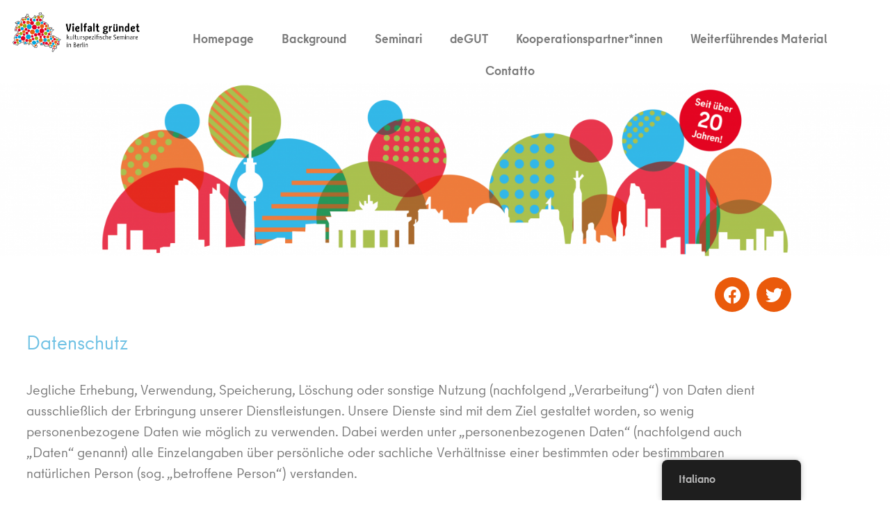

--- FILE ---
content_type: text/html; charset=UTF-8
request_url: https://vielfalt-gruendet.de/it/datenschutz
body_size: 42405
content:
<!doctype html>
<html lang="it-IT">
<head>
	<meta charset="UTF-8">
	<meta name="viewport" content="width=device-width, initial-scale=1">
	<link rel="profile" href="https://gmpg.org/xfn/11">
	<title>Datenschutz &#8211; Vielfalt gründet</title>
<meta name='robots' content='max-image-preview:large' />
<link rel='dns-prefetch' href='//fonts.googleapis.com' />
<link rel="alternate" type="application/rss+xml" title="Vielfalt gründet &raquo; Feed" href="https://vielfalt-gruendet.de/it/feed" />
<link rel="alternate" type="application/rss+xml" title="Vielfalt gründet &raquo; Feed dei commenti" href="https://vielfalt-gruendet.de/it/comments/feed" />
<link rel="alternate" title="oEmbed (JSON)" type="application/json+oembed" href="https://vielfalt-gruendet.de/it/wp-json/oembed/1.0/embed?url=https%3A%2F%2Fvielfalt-gruendet.de%2Fit%2Fdatenschutz" />
<link rel="alternate" title="oEmbed (XML)" type="text/xml+oembed" href="https://vielfalt-gruendet.de/it/wp-json/oembed/1.0/embed?url=https%3A%2F%2Fvielfalt-gruendet.de%2Fit%2Fdatenschutz&#038;format=xml" />
<style id='wp-img-auto-sizes-contain-inline-css'>
img:is([sizes=auto i],[sizes^="auto," i]){contain-intrinsic-size:3000px 1500px}
/*# sourceURL=wp-img-auto-sizes-contain-inline-css */
</style>
<link rel='stylesheet' id='mec-select2-style-css' href='https://vielfalt-gruendet.de/wp-content/plugins/modern-events-calendar-lite/assets/packages/select2/select2.min.css?ver=7.29.0' media='all' />
<link rel='stylesheet' id='mec-font-icons-css' href='https://vielfalt-gruendet.de/wp-content/plugins/modern-events-calendar-lite/assets/css/iconfonts.css?ver=7.29.0' media='all' />
<link rel='stylesheet' id='mec-frontend-style-css' href='https://vielfalt-gruendet.de/wp-content/plugins/modern-events-calendar-lite/assets/css/frontend.min.css?ver=7.29.0' media='all' />
<link rel='stylesheet' id='mec-tooltip-style-css' href='https://vielfalt-gruendet.de/wp-content/plugins/modern-events-calendar-lite/assets/packages/tooltip/tooltip.css?ver=7.29.0' media='all' />
<link rel='stylesheet' id='mec-tooltip-shadow-style-css' href='https://vielfalt-gruendet.de/wp-content/plugins/modern-events-calendar-lite/assets/packages/tooltip/tooltipster-sideTip-shadow.min.css?ver=7.29.0' media='all' />
<link rel='stylesheet' id='featherlight-css' href='https://vielfalt-gruendet.de/wp-content/plugins/modern-events-calendar-lite/assets/packages/featherlight/featherlight.css?ver=7.29.0' media='all' />
<link rel='stylesheet' id='mec-google-fonts-css' href='//fonts.googleapis.com/css?family=Montserrat%3A400%2C700%7CRoboto%3A100%2C300%2C400%2C700&#038;ver=7.29.0' media='all' />
<link rel='stylesheet' id='mec-lity-style-css' href='https://vielfalt-gruendet.de/wp-content/plugins/modern-events-calendar-lite/assets/packages/lity/lity.min.css?ver=7.29.0' media='all' />
<link rel='stylesheet' id='mec-general-calendar-style-css' href='https://vielfalt-gruendet.de/wp-content/plugins/modern-events-calendar-lite/assets/css/mec-general-calendar.css?ver=7.29.0' media='all' />
<style id='wp-emoji-styles-inline-css'>

	img.wp-smiley, img.emoji {
		display: inline !important;
		border: none !important;
		box-shadow: none !important;
		height: 1em !important;
		width: 1em !important;
		margin: 0 0.07em !important;
		vertical-align: -0.1em !important;
		background: none !important;
		padding: 0 !important;
	}
/*# sourceURL=wp-emoji-styles-inline-css */
</style>
<style id='global-styles-inline-css'>
:root{--wp--preset--aspect-ratio--square: 1;--wp--preset--aspect-ratio--4-3: 4/3;--wp--preset--aspect-ratio--3-4: 3/4;--wp--preset--aspect-ratio--3-2: 3/2;--wp--preset--aspect-ratio--2-3: 2/3;--wp--preset--aspect-ratio--16-9: 16/9;--wp--preset--aspect-ratio--9-16: 9/16;--wp--preset--color--black: #000000;--wp--preset--color--cyan-bluish-gray: #abb8c3;--wp--preset--color--white: #ffffff;--wp--preset--color--pale-pink: #f78da7;--wp--preset--color--vivid-red: #cf2e2e;--wp--preset--color--luminous-vivid-orange: #ff6900;--wp--preset--color--luminous-vivid-amber: #fcb900;--wp--preset--color--light-green-cyan: #7bdcb5;--wp--preset--color--vivid-green-cyan: #00d084;--wp--preset--color--pale-cyan-blue: #8ed1fc;--wp--preset--color--vivid-cyan-blue: #0693e3;--wp--preset--color--vivid-purple: #9b51e0;--wp--preset--gradient--vivid-cyan-blue-to-vivid-purple: linear-gradient(135deg,rgb(6,147,227) 0%,rgb(155,81,224) 100%);--wp--preset--gradient--light-green-cyan-to-vivid-green-cyan: linear-gradient(135deg,rgb(122,220,180) 0%,rgb(0,208,130) 100%);--wp--preset--gradient--luminous-vivid-amber-to-luminous-vivid-orange: linear-gradient(135deg,rgb(252,185,0) 0%,rgb(255,105,0) 100%);--wp--preset--gradient--luminous-vivid-orange-to-vivid-red: linear-gradient(135deg,rgb(255,105,0) 0%,rgb(207,46,46) 100%);--wp--preset--gradient--very-light-gray-to-cyan-bluish-gray: linear-gradient(135deg,rgb(238,238,238) 0%,rgb(169,184,195) 100%);--wp--preset--gradient--cool-to-warm-spectrum: linear-gradient(135deg,rgb(74,234,220) 0%,rgb(151,120,209) 20%,rgb(207,42,186) 40%,rgb(238,44,130) 60%,rgb(251,105,98) 80%,rgb(254,248,76) 100%);--wp--preset--gradient--blush-light-purple: linear-gradient(135deg,rgb(255,206,236) 0%,rgb(152,150,240) 100%);--wp--preset--gradient--blush-bordeaux: linear-gradient(135deg,rgb(254,205,165) 0%,rgb(254,45,45) 50%,rgb(107,0,62) 100%);--wp--preset--gradient--luminous-dusk: linear-gradient(135deg,rgb(255,203,112) 0%,rgb(199,81,192) 50%,rgb(65,88,208) 100%);--wp--preset--gradient--pale-ocean: linear-gradient(135deg,rgb(255,245,203) 0%,rgb(182,227,212) 50%,rgb(51,167,181) 100%);--wp--preset--gradient--electric-grass: linear-gradient(135deg,rgb(202,248,128) 0%,rgb(113,206,126) 100%);--wp--preset--gradient--midnight: linear-gradient(135deg,rgb(2,3,129) 0%,rgb(40,116,252) 100%);--wp--preset--font-size--small: 13px;--wp--preset--font-size--medium: 20px;--wp--preset--font-size--large: 36px;--wp--preset--font-size--x-large: 42px;--wp--preset--spacing--20: 0.44rem;--wp--preset--spacing--30: 0.67rem;--wp--preset--spacing--40: 1rem;--wp--preset--spacing--50: 1.5rem;--wp--preset--spacing--60: 2.25rem;--wp--preset--spacing--70: 3.38rem;--wp--preset--spacing--80: 5.06rem;--wp--preset--shadow--natural: 6px 6px 9px rgba(0, 0, 0, 0.2);--wp--preset--shadow--deep: 12px 12px 50px rgba(0, 0, 0, 0.4);--wp--preset--shadow--sharp: 6px 6px 0px rgba(0, 0, 0, 0.2);--wp--preset--shadow--outlined: 6px 6px 0px -3px rgb(255, 255, 255), 6px 6px rgb(0, 0, 0);--wp--preset--shadow--crisp: 6px 6px 0px rgb(0, 0, 0);}:root { --wp--style--global--content-size: 800px;--wp--style--global--wide-size: 1200px; }:where(body) { margin: 0; }.wp-site-blocks > .alignleft { float: left; margin-right: 2em; }.wp-site-blocks > .alignright { float: right; margin-left: 2em; }.wp-site-blocks > .aligncenter { justify-content: center; margin-left: auto; margin-right: auto; }:where(.wp-site-blocks) > * { margin-block-start: 24px; margin-block-end: 0; }:where(.wp-site-blocks) > :first-child { margin-block-start: 0; }:where(.wp-site-blocks) > :last-child { margin-block-end: 0; }:root { --wp--style--block-gap: 24px; }:root :where(.is-layout-flow) > :first-child{margin-block-start: 0;}:root :where(.is-layout-flow) > :last-child{margin-block-end: 0;}:root :where(.is-layout-flow) > *{margin-block-start: 24px;margin-block-end: 0;}:root :where(.is-layout-constrained) > :first-child{margin-block-start: 0;}:root :where(.is-layout-constrained) > :last-child{margin-block-end: 0;}:root :where(.is-layout-constrained) > *{margin-block-start: 24px;margin-block-end: 0;}:root :where(.is-layout-flex){gap: 24px;}:root :where(.is-layout-grid){gap: 24px;}.is-layout-flow > .alignleft{float: left;margin-inline-start: 0;margin-inline-end: 2em;}.is-layout-flow > .alignright{float: right;margin-inline-start: 2em;margin-inline-end: 0;}.is-layout-flow > .aligncenter{margin-left: auto !important;margin-right: auto !important;}.is-layout-constrained > .alignleft{float: left;margin-inline-start: 0;margin-inline-end: 2em;}.is-layout-constrained > .alignright{float: right;margin-inline-start: 2em;margin-inline-end: 0;}.is-layout-constrained > .aligncenter{margin-left: auto !important;margin-right: auto !important;}.is-layout-constrained > :where(:not(.alignleft):not(.alignright):not(.alignfull)){max-width: var(--wp--style--global--content-size);margin-left: auto !important;margin-right: auto !important;}.is-layout-constrained > .alignwide{max-width: var(--wp--style--global--wide-size);}body .is-layout-flex{display: flex;}.is-layout-flex{flex-wrap: wrap;align-items: center;}.is-layout-flex > :is(*, div){margin: 0;}body .is-layout-grid{display: grid;}.is-layout-grid > :is(*, div){margin: 0;}body{padding-top: 0px;padding-right: 0px;padding-bottom: 0px;padding-left: 0px;}a:where(:not(.wp-element-button)){text-decoration: underline;}:root :where(.wp-element-button, .wp-block-button__link){background-color: #32373c;border-width: 0;color: #fff;font-family: inherit;font-size: inherit;font-style: inherit;font-weight: inherit;letter-spacing: inherit;line-height: inherit;padding-top: calc(0.667em + 2px);padding-right: calc(1.333em + 2px);padding-bottom: calc(0.667em + 2px);padding-left: calc(1.333em + 2px);text-decoration: none;text-transform: inherit;}.has-black-color{color: var(--wp--preset--color--black) !important;}.has-cyan-bluish-gray-color{color: var(--wp--preset--color--cyan-bluish-gray) !important;}.has-white-color{color: var(--wp--preset--color--white) !important;}.has-pale-pink-color{color: var(--wp--preset--color--pale-pink) !important;}.has-vivid-red-color{color: var(--wp--preset--color--vivid-red) !important;}.has-luminous-vivid-orange-color{color: var(--wp--preset--color--luminous-vivid-orange) !important;}.has-luminous-vivid-amber-color{color: var(--wp--preset--color--luminous-vivid-amber) !important;}.has-light-green-cyan-color{color: var(--wp--preset--color--light-green-cyan) !important;}.has-vivid-green-cyan-color{color: var(--wp--preset--color--vivid-green-cyan) !important;}.has-pale-cyan-blue-color{color: var(--wp--preset--color--pale-cyan-blue) !important;}.has-vivid-cyan-blue-color{color: var(--wp--preset--color--vivid-cyan-blue) !important;}.has-vivid-purple-color{color: var(--wp--preset--color--vivid-purple) !important;}.has-black-background-color{background-color: var(--wp--preset--color--black) !important;}.has-cyan-bluish-gray-background-color{background-color: var(--wp--preset--color--cyan-bluish-gray) !important;}.has-white-background-color{background-color: var(--wp--preset--color--white) !important;}.has-pale-pink-background-color{background-color: var(--wp--preset--color--pale-pink) !important;}.has-vivid-red-background-color{background-color: var(--wp--preset--color--vivid-red) !important;}.has-luminous-vivid-orange-background-color{background-color: var(--wp--preset--color--luminous-vivid-orange) !important;}.has-luminous-vivid-amber-background-color{background-color: var(--wp--preset--color--luminous-vivid-amber) !important;}.has-light-green-cyan-background-color{background-color: var(--wp--preset--color--light-green-cyan) !important;}.has-vivid-green-cyan-background-color{background-color: var(--wp--preset--color--vivid-green-cyan) !important;}.has-pale-cyan-blue-background-color{background-color: var(--wp--preset--color--pale-cyan-blue) !important;}.has-vivid-cyan-blue-background-color{background-color: var(--wp--preset--color--vivid-cyan-blue) !important;}.has-vivid-purple-background-color{background-color: var(--wp--preset--color--vivid-purple) !important;}.has-black-border-color{border-color: var(--wp--preset--color--black) !important;}.has-cyan-bluish-gray-border-color{border-color: var(--wp--preset--color--cyan-bluish-gray) !important;}.has-white-border-color{border-color: var(--wp--preset--color--white) !important;}.has-pale-pink-border-color{border-color: var(--wp--preset--color--pale-pink) !important;}.has-vivid-red-border-color{border-color: var(--wp--preset--color--vivid-red) !important;}.has-luminous-vivid-orange-border-color{border-color: var(--wp--preset--color--luminous-vivid-orange) !important;}.has-luminous-vivid-amber-border-color{border-color: var(--wp--preset--color--luminous-vivid-amber) !important;}.has-light-green-cyan-border-color{border-color: var(--wp--preset--color--light-green-cyan) !important;}.has-vivid-green-cyan-border-color{border-color: var(--wp--preset--color--vivid-green-cyan) !important;}.has-pale-cyan-blue-border-color{border-color: var(--wp--preset--color--pale-cyan-blue) !important;}.has-vivid-cyan-blue-border-color{border-color: var(--wp--preset--color--vivid-cyan-blue) !important;}.has-vivid-purple-border-color{border-color: var(--wp--preset--color--vivid-purple) !important;}.has-vivid-cyan-blue-to-vivid-purple-gradient-background{background: var(--wp--preset--gradient--vivid-cyan-blue-to-vivid-purple) !important;}.has-light-green-cyan-to-vivid-green-cyan-gradient-background{background: var(--wp--preset--gradient--light-green-cyan-to-vivid-green-cyan) !important;}.has-luminous-vivid-amber-to-luminous-vivid-orange-gradient-background{background: var(--wp--preset--gradient--luminous-vivid-amber-to-luminous-vivid-orange) !important;}.has-luminous-vivid-orange-to-vivid-red-gradient-background{background: var(--wp--preset--gradient--luminous-vivid-orange-to-vivid-red) !important;}.has-very-light-gray-to-cyan-bluish-gray-gradient-background{background: var(--wp--preset--gradient--very-light-gray-to-cyan-bluish-gray) !important;}.has-cool-to-warm-spectrum-gradient-background{background: var(--wp--preset--gradient--cool-to-warm-spectrum) !important;}.has-blush-light-purple-gradient-background{background: var(--wp--preset--gradient--blush-light-purple) !important;}.has-blush-bordeaux-gradient-background{background: var(--wp--preset--gradient--blush-bordeaux) !important;}.has-luminous-dusk-gradient-background{background: var(--wp--preset--gradient--luminous-dusk) !important;}.has-pale-ocean-gradient-background{background: var(--wp--preset--gradient--pale-ocean) !important;}.has-electric-grass-gradient-background{background: var(--wp--preset--gradient--electric-grass) !important;}.has-midnight-gradient-background{background: var(--wp--preset--gradient--midnight) !important;}.has-small-font-size{font-size: var(--wp--preset--font-size--small) !important;}.has-medium-font-size{font-size: var(--wp--preset--font-size--medium) !important;}.has-large-font-size{font-size: var(--wp--preset--font-size--large) !important;}.has-x-large-font-size{font-size: var(--wp--preset--font-size--x-large) !important;}
:root :where(.wp-block-pullquote){font-size: 1.5em;line-height: 1.6;}
/*# sourceURL=global-styles-inline-css */
</style>
<link rel='stylesheet' id='trp-floater-language-switcher-style-css' href='https://vielfalt-gruendet.de/wp-content/plugins/translatepress-multilingual/assets/css/trp-floater-language-switcher.css?ver=3.0.7' media='all' />
<link rel='stylesheet' id='trp-language-switcher-style-css' href='https://vielfalt-gruendet.de/wp-content/plugins/translatepress-multilingual/assets/css/trp-language-switcher.css?ver=3.0.7' media='all' />
<link rel='stylesheet' id='hello-elementor-css' href='https://vielfalt-gruendet.de/wp-content/themes/hello-elementor/style.css?ver=202512091136' media='all' />
<link rel='stylesheet' id='hello-elementor-vielfalt-gruendet-frontend-css' href='https://vielfalt-gruendet.de/wp-content/themes/hello-elementor-vielfalt-gruendet/build/frontend.css?ver=084e8dd09bb3c014cb9f' media='all' />
<link rel='stylesheet' id='hello-elementor-theme-style-css' href='https://vielfalt-gruendet.de/wp-content/themes/hello-elementor/assets/css/theme.css?ver=3.4.5' media='all' />
<link rel='stylesheet' id='hello-elementor-header-footer-css' href='https://vielfalt-gruendet.de/wp-content/themes/hello-elementor/assets/css/header-footer.css?ver=3.4.5' media='all' />
<link rel='stylesheet' id='elementor-icons-css' href='https://vielfalt-gruendet.de/wp-content/plugins/elementor/assets/lib/eicons/css/elementor-icons.min.css?ver=5.45.0' media='all' />
<link rel='stylesheet' id='elementor-frontend-css' href='https://vielfalt-gruendet.de/wp-content/plugins/elementor/assets/css/frontend.min.css?ver=3.34.1' media='all' />
<link rel='stylesheet' id='elementor-post-6159-css' href='https://vielfalt-gruendet.de/wp-content/uploads/elementor/css/post-6159.css?ver=1769248016' media='all' />
<link rel='stylesheet' id='elementor-pro-css' href='https://vielfalt-gruendet.de/wp-content/plugins/elementor-pro/assets/css/frontend.min.css?ver=3.15.1' media='all' />
<link rel='stylesheet' id='widget-heading-css' href='https://vielfalt-gruendet.de/wp-content/plugins/elementor/assets/css/widget-heading.min.css?ver=3.34.1' media='all' />
<link rel='stylesheet' id='elementor-post-423-css' href='https://vielfalt-gruendet.de/wp-content/uploads/elementor/css/post-423.css?ver=1769250056' media='all' />
<link rel='stylesheet' id='elementor-post-21-css' href='https://vielfalt-gruendet.de/wp-content/uploads/elementor/css/post-21.css?ver=1769248017' media='all' />
<link rel='stylesheet' id='elementor-post-55-css' href='https://vielfalt-gruendet.de/wp-content/uploads/elementor/css/post-55.css?ver=1769248017' media='all' />
<link rel='stylesheet' id='elementor-post-58-css' href='https://vielfalt-gruendet.de/wp-content/uploads/elementor/css/post-58.css?ver=1769248022' media='all' />
<link rel='stylesheet' id='eael-general-css' href='https://vielfalt-gruendet.de/wp-content/plugins/essential-addons-for-elementor-lite/assets/front-end/css/view/general.min.css?ver=6.5.7' media='all' />
<link rel='stylesheet' id='elementor-icons-shared-0-css' href='https://vielfalt-gruendet.de/wp-content/plugins/elementor/assets/lib/font-awesome/css/fontawesome.min.css?ver=5.15.3' media='all' />
<link rel='stylesheet' id='elementor-icons-fa-solid-css' href='https://vielfalt-gruendet.de/wp-content/plugins/elementor/assets/lib/font-awesome/css/solid.min.css?ver=5.15.3' media='all' />
<link rel='stylesheet' id='elementor-icons-fa-brands-css' href='https://vielfalt-gruendet.de/wp-content/plugins/elementor/assets/lib/font-awesome/css/brands.min.css?ver=5.15.3' media='all' />
<script src="https://vielfalt-gruendet.de/wp-includes/js/jquery/jquery.min.js?ver=3.7.1" id="jquery-core-js"></script>
<script src="https://vielfalt-gruendet.de/wp-includes/js/jquery/jquery-migrate.min.js?ver=3.4.1" id="jquery-migrate-js"></script>
<link rel="https://api.w.org/" href="https://vielfalt-gruendet.de/it/wp-json/" /><link rel="alternate" title="JSON" type="application/json" href="https://vielfalt-gruendet.de/it/wp-json/wp/v2/pages/423" /><link rel="EditURI" type="application/rsd+xml" title="RSD" href="https://vielfalt-gruendet.de/xmlrpc.php?rsd" />
<meta name="generator" content="WordPress 6.9" />
<link rel="canonical" href="https://vielfalt-gruendet.de/it/datenschutz" />
<link rel='shortlink' href='https://vielfalt-gruendet.de/it/?p=423' />
<link rel="alternate" hreflang="de-DE" href="https://vielfalt-gruendet.de/datenschutz/"/>
<link rel="alternate" hreflang="en-GB" href="https://vielfalt-gruendet.de/en/datenschutz/"/>
<link rel="alternate" hreflang="pl-PL" href="https://vielfalt-gruendet.de/pl/datenschutz/"/>
<link rel="alternate" hreflang="tr-TR" href="https://vielfalt-gruendet.de/tr/datenschutz/"/>
<link rel="alternate" hreflang="ar" href="https://vielfalt-gruendet.de/ar/datenschutz/"/>
<link rel="alternate" hreflang="sr-RS" href="https://vielfalt-gruendet.de/sr/datenschutz/"/>
<link rel="alternate" hreflang="ru-RU" href="https://vielfalt-gruendet.de/ru/datenschutz/"/>
<link rel="alternate" hreflang="vi" href="https://vielfalt-gruendet.de/vi/datenschutz/"/>
<link rel="alternate" hreflang="es-ES" href="https://vielfalt-gruendet.de/es/datenschutz/"/>
<link rel="alternate" hreflang="krd-KRD" href="https://vielfalt-gruendet.de/ku/datenschutz/"/>
<link rel="alternate" hreflang="fa-IR" href="https://vielfalt-gruendet.de/fa/datenschutz/"/>
<link rel="alternate" hreflang="fr-FR" href="https://vielfalt-gruendet.de/fr/datenschutz/"/>
<link rel="alternate" hreflang="it-IT" href="https://vielfalt-gruendet.de/it/datenschutz"/>
<link rel="alternate" hreflang="uk" href="https://vielfalt-gruendet.de/uk/datenschutz/"/>
<link rel="alternate" hreflang="de" href="https://vielfalt-gruendet.de/datenschutz/"/>
<link rel="alternate" hreflang="en" href="https://vielfalt-gruendet.de/en/datenschutz/"/>
<link rel="alternate" hreflang="pl" href="https://vielfalt-gruendet.de/pl/datenschutz/"/>
<link rel="alternate" hreflang="tr" href="https://vielfalt-gruendet.de/tr/datenschutz/"/>
<link rel="alternate" hreflang="sr" href="https://vielfalt-gruendet.de/sr/datenschutz/"/>
<link rel="alternate" hreflang="ru" href="https://vielfalt-gruendet.de/ru/datenschutz/"/>
<link rel="alternate" hreflang="es" href="https://vielfalt-gruendet.de/es/datenschutz/"/>
<link rel="alternate" hreflang="krd" href="https://vielfalt-gruendet.de/ku/datenschutz/"/>
<link rel="alternate" hreflang="fa" href="https://vielfalt-gruendet.de/fa/datenschutz/"/>
<link rel="alternate" hreflang="fr" href="https://vielfalt-gruendet.de/fr/datenschutz/"/>
<link rel="alternate" hreflang="it" href="https://vielfalt-gruendet.de/it/datenschutz"/>
<!-- Analytics by WP Statistics - https://wp-statistics.com -->
<meta name="generator" content="Elementor 3.34.1; features: additional_custom_breakpoints; settings: css_print_method-external, google_font-enabled, font_display-auto">
			<style>
				.e-con.e-parent:nth-of-type(n+4):not(.e-lazyloaded):not(.e-no-lazyload),
				.e-con.e-parent:nth-of-type(n+4):not(.e-lazyloaded):not(.e-no-lazyload) * {
					background-image: none !important;
				}
				@media screen and (max-height: 1024px) {
					.e-con.e-parent:nth-of-type(n+3):not(.e-lazyloaded):not(.e-no-lazyload),
					.e-con.e-parent:nth-of-type(n+3):not(.e-lazyloaded):not(.e-no-lazyload) * {
						background-image: none !important;
					}
				}
				@media screen and (max-height: 640px) {
					.e-con.e-parent:nth-of-type(n+2):not(.e-lazyloaded):not(.e-no-lazyload),
					.e-con.e-parent:nth-of-type(n+2):not(.e-lazyloaded):not(.e-no-lazyload) * {
						background-image: none !important;
					}
				}
			</style>
			<link rel="icon" href="https://vielfalt-gruendet.de/wp-content/uploads/2020/03/Vielfalt-gruendet_ariadne-an-der-spree_Berlin-150x150.png" sizes="32x32" />
<link rel="icon" href="https://vielfalt-gruendet.de/wp-content/uploads/2020/03/Vielfalt-gruendet_ariadne-an-der-spree_Berlin-300x300.png" sizes="192x192" />
<link rel="apple-touch-icon" href="https://vielfalt-gruendet.de/wp-content/uploads/2020/03/Vielfalt-gruendet_ariadne-an-der-spree_Berlin-300x300.png" />
<meta name="msapplication-TileImage" content="https://vielfalt-gruendet.de/wp-content/uploads/2020/03/Vielfalt-gruendet_ariadne-an-der-spree_Berlin-300x300.png" />
		<style id="wp-custom-css">
			a {
  color: #779400;
}

a:hover {
	color: #ea5a0b;
  text-decoration: underline;
}

/*a:active {
  color: black;
}

a:visited {
  color: #e20026;
}
*/

p, .elementor-text-editor  ul, form {
	font-size: 1.1em!important;
	font-weight: 400!important;
}

@media (max-width: 1024px) and (min-width: 768px){
.elementor-column {
	  display: contents;
	}
}

@media (max-width: 768px){
	#trp-floater-ls {
		left: 75%!important;
	}
}

label {
	font-weight:400!important;
}
.tribe-events-button{
background-color: #EA5A0B!important;

}		</style>
		<style>:root,::before,::after{--mec-color-skin: #ea5b0c;--mec-color-skin-rgba-1: rgba(234,91,12,.25);--mec-color-skin-rgba-2: rgba(234,91,12,.5);--mec-color-skin-rgba-3: rgba(234,91,12,.75);--mec-color-skin-rgba-4: rgba(234,91,12,.11);--mec-primary-border-radius: ;--mec-secondary-border-radius: ;--mec-container-normal-width: 1196px;--mec-container-large-width: 1690px;--mec-fes-main-color: #40d9f1;--mec-fes-main-color-rgba-1: rgba(64, 217, 241, 0.12);--mec-fes-main-color-rgba-2: rgba(64, 217, 241, 0.23);--mec-fes-main-color-rgba-3: rgba(64, 217, 241, 0.03);--mec-fes-main-color-rgba-4: rgba(64, 217, 241, 0.3);--mec-fes-main-color-rgba-5: rgb(64 217 241 / 7%);--mec-fes-main-color-rgba-6: rgba(64, 217, 241, 0.2);</style></head>
<body data-rsssl="1" class="wp-singular page-template-default page page-id-423 wp-custom-logo wp-embed-responsive wp-theme-hello-elementor wp-child-theme-hello-elementor-vielfalt-gruendet mec-theme-hello-elementor translatepress-it_IT hello-elementor-default elementor-default elementor-kit-6159 elementor-page elementor-page-423 elementor-page-58">


<a class="skip-link screen-reader-text" href="#content" data-no-translation="" data-trp-gettext="">Vai al contenuto</a>

		<div data-elementor-type="header" data-elementor-id="21" class="elementor elementor-21 elementor-location-header" data-elementor-post-type="elementor_library">
					<div class="elementor-section-wrap">
								<section data-particle_enable="false" data-particle-mobile-disabled="false" class="elementor-section elementor-top-section elementor-element elementor-element-39c504ee elementor-section-full_width elementor-section-height-default elementor-section-height-default" data-id="39c504ee" data-element_type="section">
						<div class="elementor-container elementor-column-gap-custom">
					<div class="elementor-column elementor-col-50 elementor-top-column elementor-element elementor-element-2412ce7f" data-id="2412ce7f" data-element_type="column">
			<div class="elementor-widget-wrap elementor-element-populated">
						<div class="elementor-element elementor-element-3877bb3 elementor-widget elementor-widget-image" data-id="3877bb3" data-element_type="widget" data-widget_type="image.default">
				<div class="elementor-widget-container">
															<img fetchpriority="high" width="664" height="202" src="https://vielfalt-gruendet.de/wp-content/uploads/2019/09/Logo_Vielfalt-gruendet_web_150dpi.jpg" class="attachment-2048x2048 size-2048x2048 wp-image-10201" alt="" srcset="https://vielfalt-gruendet.de/wp-content/uploads/2019/09/Logo_Vielfalt-gruendet_web_150dpi.jpg 664w, https://vielfalt-gruendet.de/wp-content/uploads/2019/09/Logo_Vielfalt-gruendet_web_150dpi-300x91.jpg 300w, https://vielfalt-gruendet.de/wp-content/uploads/2019/09/Logo_Vielfalt-gruendet_web_150dpi-18x5.jpg 18w" sizes="(max-width: 664px) 100vw, 664px" />															</div>
				</div>
					</div>
		</div>
				<div class="elementor-column elementor-col-50 elementor-top-column elementor-element elementor-element-25d2f54" data-id="25d2f54" data-element_type="column">
			<div class="elementor-widget-wrap elementor-element-populated">
						<div class="elementor-element elementor-element-a6ed255 elementor-nav-menu__align-center elementor-widget__width-inherit elementor-nav-menu--dropdown-tablet elementor-nav-menu__text-align-aside elementor-nav-menu--toggle elementor-nav-menu--burger elementor-widget elementor-widget-nav-menu" data-id="a6ed255" data-element_type="widget" data-settings="{&quot;layout&quot;:&quot;horizontal&quot;,&quot;submenu_icon&quot;:{&quot;value&quot;:&quot;&lt;i class=\&quot;fas fa-caret-down\&quot;&gt;&lt;\/i&gt;&quot;,&quot;library&quot;:&quot;fa-solid&quot;},&quot;toggle&quot;:&quot;burger&quot;}" data-widget_type="nav-menu.default">
				<div class="elementor-widget-container">
								<nav class="elementor-nav-menu--main elementor-nav-menu__container elementor-nav-menu--layout-horizontal e--pointer-underline e--animation-fade">
				<ul id="menu-1-a6ed255" class="elementor-nav-menu"><li class="menu-item menu-item-type-post_type menu-item-object-page menu-item-home menu-item-11379"><a href="https://vielfalt-gruendet.de/it/" class="elementor-item">Homepage</a></li>
<li class="menu-item menu-item-type-post_type menu-item-object-page menu-item-11380"><a href="https://vielfalt-gruendet.de/it/hintergrund" class="elementor-item">Background</a></li>
<li class="menu-item menu-item-type-post_type menu-item-object-page menu-item-11382"><a href="https://vielfalt-gruendet.de/it/seminare_vg" class="elementor-item">Seminari</a></li>
<li class="menu-item menu-item-type-post_type menu-item-object-page menu-item-11384"><a href="https://vielfalt-gruendet.de/it/degut" class="elementor-item">deGUT</a></li>
<li class="menu-item menu-item-type-post_type menu-item-object-page menu-item-11381"><a href="https://vielfalt-gruendet.de/it/partner_innen" class="elementor-item">Kooperationspartner*innen</a></li>
<li class="menu-item menu-item-type-post_type menu-item-object-page menu-item-11383"><a href="https://vielfalt-gruendet.de/it/material" class="elementor-item">Weiterführendes Material</a></li>
<li class="menu-item menu-item-type-post_type menu-item-object-page menu-item-11385"><a href="https://vielfalt-gruendet.de/it/kontakt" class="elementor-item">Contatto</a></li>
</ul>			</nav>
					<div class="elementor-menu-toggle" role="button" tabindex="0" aria-label="Menu di commutazione" aria-expanded="false" data-no-translation-aria-label="">
			<i aria-hidden="true" role="presentation" class="elementor-menu-toggle__icon--open eicon-menu-bar"></i><i aria-hidden="true" role="presentation" class="elementor-menu-toggle__icon--close eicon-close"></i>			<span class="elementor-screen-only" data-no-translation="" data-trp-gettext="">Menu</span>
		</div>
					<nav class="elementor-nav-menu--dropdown elementor-nav-menu__container" aria-hidden="true">
				<ul id="menu-2-a6ed255" class="elementor-nav-menu"><li class="menu-item menu-item-type-post_type menu-item-object-page menu-item-home menu-item-11379"><a href="https://vielfalt-gruendet.de/it/" class="elementor-item" tabindex="-1">Homepage</a></li>
<li class="menu-item menu-item-type-post_type menu-item-object-page menu-item-11380"><a href="https://vielfalt-gruendet.de/it/hintergrund" class="elementor-item" tabindex="-1">Background</a></li>
<li class="menu-item menu-item-type-post_type menu-item-object-page menu-item-11382"><a href="https://vielfalt-gruendet.de/it/seminare_vg" class="elementor-item" tabindex="-1">Seminari</a></li>
<li class="menu-item menu-item-type-post_type menu-item-object-page menu-item-11384"><a href="https://vielfalt-gruendet.de/it/degut" class="elementor-item" tabindex="-1">deGUT</a></li>
<li class="menu-item menu-item-type-post_type menu-item-object-page menu-item-11381"><a href="https://vielfalt-gruendet.de/it/partner_innen" class="elementor-item" tabindex="-1">Kooperationspartner*innen</a></li>
<li class="menu-item menu-item-type-post_type menu-item-object-page menu-item-11383"><a href="https://vielfalt-gruendet.de/it/material" class="elementor-item" tabindex="-1">Weiterführendes Material</a></li>
<li class="menu-item menu-item-type-post_type menu-item-object-page menu-item-11385"><a href="https://vielfalt-gruendet.de/it/kontakt" class="elementor-item" tabindex="-1">Contatto</a></li>
</ul>			</nav>
						</div>
				</div>
					</div>
		</div>
					</div>
		</section>
				<section data-particle_enable="false" data-particle-mobile-disabled="false" class="elementor-section elementor-top-section elementor-element elementor-element-6360ef12 elementor-section-full_width elementor-section-height-min-height elementor-section-items-top elementor-section-stretched elementor-section-height-default" data-id="6360ef12" data-element_type="section" data-settings="{&quot;stretch_section&quot;:&quot;section-stretched&quot;}">
						<div class="elementor-container elementor-column-gap-wide">
					<div class="elementor-column elementor-col-100 elementor-top-column elementor-element elementor-element-21a47881" data-id="21a47881" data-element_type="column">
			<div class="elementor-widget-wrap elementor-element-populated">
						<div class="elementor-element elementor-element-44e543ca elementor-widget-mobile__width-initial elementor-widget__width-auto elementor-widget elementor-widget-image" data-id="44e543ca" data-element_type="widget" data-widget_type="image.default">
				<div class="elementor-widget-container">
															<img width="2048" height="400" src="https://vielfalt-gruendet.de/wp-content/uploads/2019/09/240708_Header_Website-2048x400.png" class="attachment-2048x2048 size-2048x2048 wp-image-11035" alt="" srcset="https://vielfalt-gruendet.de/wp-content/uploads/2019/09/240708_Header_Website-2048x400.png 2048w, https://vielfalt-gruendet.de/wp-content/uploads/2019/09/240708_Header_Website-300x59.png 300w, https://vielfalt-gruendet.de/wp-content/uploads/2019/09/240708_Header_Website-1024x200.png 1024w, https://vielfalt-gruendet.de/wp-content/uploads/2019/09/240708_Header_Website-768x150.png 768w, https://vielfalt-gruendet.de/wp-content/uploads/2019/09/240708_Header_Website-1536x300.png 1536w, https://vielfalt-gruendet.de/wp-content/uploads/2019/09/240708_Header_Website-18x4.png 18w" sizes="(max-width: 2048px) 100vw, 2048px" />															</div>
				</div>
					</div>
		</div>
					</div>
		</section>
				<section data-particle_enable="false" data-particle-mobile-disabled="false" class="elementor-section elementor-top-section elementor-element elementor-element-2969c63 elementor-section-boxed elementor-section-height-default elementor-section-height-default" data-id="2969c63" data-element_type="section">
						<div class="elementor-container elementor-column-gap-default">
					<div class="elementor-column elementor-col-100 elementor-top-column elementor-element elementor-element-6c385dd" data-id="6c385dd" data-element_type="column">
			<div class="elementor-widget-wrap elementor-element-populated">
						<div class="elementor-element elementor-element-630391d elementor-shape-circle e-grid-align-right elementor-grid-0 elementor-widget elementor-widget-social-icons" data-id="630391d" data-element_type="widget" data-widget_type="social-icons.default">
				<div class="elementor-widget-container">
							<div class="elementor-social-icons-wrapper elementor-grid" role="list">
							<span class="elementor-grid-item" role="listitem">
					<a class="elementor-icon elementor-social-icon elementor-social-icon-facebook elementor-repeater-item-fc144af" href="https://www.facebook.com/vielfalt.gruendet/" target="_blank">
						<span class="elementor-screen-only">Facebook</span>
						<i aria-hidden="true" class="fab fa-facebook"></i>					</a>
				</span>
							<span class="elementor-grid-item" role="listitem">
					<a class="elementor-icon elementor-social-icon elementor-social-icon-twitter elementor-repeater-item-502187b" href="https://twitter.com/Vielfalt_Berlin" target="_blank">
						<span class="elementor-screen-only">Twitter</span>
						<i aria-hidden="true" class="fab fa-twitter"></i>					</a>
				</span>
					</div>
						</div>
				</div>
					</div>
		</div>
					</div>
		</section>
							</div>
				</div>
				<div data-elementor-type="single" data-elementor-id="58" class="elementor elementor-58 elementor-location-single post-423 page type-page status-publish hentry" data-elementor-post-type="elementor_library">
					<div class="elementor-section-wrap">
								<section data-particle_enable="false" data-particle-mobile-disabled="false" class="elementor-section elementor-top-section elementor-element elementor-element-13542989 elementor-section-boxed elementor-section-height-default elementor-section-height-default" data-id="13542989" data-element_type="section">
						<div class="elementor-container elementor-column-gap-no">
					<div class="elementor-column elementor-col-100 elementor-top-column elementor-element elementor-element-2bd74a40" data-id="2bd74a40" data-element_type="column">
			<div class="elementor-widget-wrap elementor-element-populated">
						<div class="elementor-element elementor-element-766dab8 elementor-widget elementor-widget-theme-post-content" data-id="766dab8" data-element_type="widget" data-widget_type="theme-post-content.default">
				<div class="elementor-widget-container">
							<div data-elementor-type="wp-page" data-elementor-id="423" class="elementor elementor-423" data-elementor-post-type="page">
						<section data-particle_enable="false" data-particle-mobile-disabled="false" class="elementor-section elementor-top-section elementor-element elementor-element-1ada5db9 elementor-section-boxed elementor-section-height-default elementor-section-height-default" data-id="1ada5db9" data-element_type="section">
						<div class="elementor-container elementor-column-gap-default">
					<div class="elementor-column elementor-col-100 elementor-top-column elementor-element elementor-element-48bb16cf" data-id="48bb16cf" data-element_type="column">
			<div class="elementor-widget-wrap elementor-element-populated">
						<div class="elementor-element elementor-element-0c57ef4 elementor-widget elementor-widget-heading" data-id="0c57ef4" data-element_type="widget" data-widget_type="heading.default">
				<div class="elementor-widget-container">
					<h2 class="elementor-heading-title elementor-size-default">Datenschutz</h2>				</div>
				</div>
				<div class="elementor-element elementor-element-26bca76d elementor-widget elementor-widget-text-editor" data-id="26bca76d" data-element_type="widget" data-widget_type="text-editor.default">
				<div class="elementor-widget-container">
									<p>Jegliche Erhebung, Verwendung, Speicherung, Löschung oder sonstige Nutzung (nachfolgend „Verarbeitung“) von Daten dient ausschließlich der Erbringung unserer Dienstleistungen. Unsere Dienste sind mit dem Ziel gestaltet worden, so wenig personenbezogene Daten wie möglich zu verwenden. Dabei werden unter &#8222;personenbezogenen Daten&#8220; (nachfolgend auch „Daten“ genannt) alle Einzelangaben über persönliche oder sachliche Verhältnisse einer bestimmten oder bestimmbaren natürlichen Person (sog. „betroffene Person“) verstanden.</p><p>Die folgenden Ausführungen zum Datenschutz beschreiben, welche Arten von personenbezogenen Daten beim Aufruf unseres Internetangebotes verarbeitet werden, was mit diesen personenbezogenen Daten geschieht und wie Sie einer Datenverarbeitung gegebenenfalls widersprechen können.</p>								</div>
				</div>
					</div>
		</div>
					</div>
		</section>
				<section data-particle_enable="false" data-particle-mobile-disabled="false" class="elementor-section elementor-top-section elementor-element elementor-element-f205c8f elementor-section-boxed elementor-section-height-default elementor-section-height-default" data-id="f205c8f" data-element_type="section">
						<div class="elementor-container elementor-column-gap-default">
					<div class="elementor-column elementor-col-100 elementor-top-column elementor-element elementor-element-0955614" data-id="0955614" data-element_type="column">
			<div class="elementor-widget-wrap elementor-element-populated">
						<div class="elementor-element elementor-element-15445bd elementor-widget elementor-widget-heading" data-id="15445bd" data-element_type="widget" data-widget_type="heading.default">
				<div class="elementor-widget-container">
					<h3 class="elementor-heading-title elementor-size-default">1 Allgemeines zur Datenverarbeitung auf dieser Webseite</h3>				</div>
				</div>
					</div>
		</div>
					</div>
		</section>
				<section data-particle_enable="false" data-particle-mobile-disabled="false" class="elementor-section elementor-top-section elementor-element elementor-element-6a090ee elementor-section-boxed elementor-section-height-default elementor-section-height-default" data-id="6a090ee" data-element_type="section">
						<div class="elementor-container elementor-column-gap-default">
					<div class="elementor-column elementor-col-100 elementor-top-column elementor-element elementor-element-8d081de" data-id="8d081de" data-element_type="column">
			<div class="elementor-widget-wrap elementor-element-populated">
						<div class="elementor-element elementor-element-8adbc4d elementor-widget elementor-widget-heading" data-id="8adbc4d" data-element_type="widget" data-widget_type="heading.default">
				<div class="elementor-widget-container">
					<h4 class="elementor-heading-title elementor-size-default">1.1 Verantwortlicher</h4>				</div>
				</div>
					</div>
		</div>
					</div>
		</section>
				<section data-particle_enable="false" data-particle-mobile-disabled="false" class="elementor-section elementor-top-section elementor-element elementor-element-1c69936 elementor-section-boxed elementor-section-height-default elementor-section-height-default" data-id="1c69936" data-element_type="section">
						<div class="elementor-container elementor-column-gap-default">
					<div class="elementor-column elementor-col-100 elementor-top-column elementor-element elementor-element-beb7170" data-id="beb7170" data-element_type="column">
			<div class="elementor-widget-wrap elementor-element-populated">
						<div class="elementor-element elementor-element-16444df elementor-widget elementor-widget-text-editor" data-id="16444df" data-element_type="widget" data-widget_type="text-editor.default">
				<div class="elementor-widget-container">
									<p>Verantwortlicher im Sinne der EU-Datenschutz-Grundverordnung (DSGVO) ist:</p><p>ariadne an der spree GmbH</p><p><strong>Anschrift:</strong> Torstr.107 10119 Berlin</p><p><strong>Telefon:</strong> 030-259 259 27</p><p><strong>E-Mail:</strong> <a href="mailto:vielfalt@ariadne-an-der-spree.de">vielfalt@ariadne-an-der-spree.de </a></p><p><strong>Homepage:</strong> <a href="https://vielfalt-gruendet.de/it/">https://vielfalt-gruendet.de/</a></p>								</div>
				</div>
					</div>
		</div>
					</div>
		</section>
				<section data-particle_enable="false" data-particle-mobile-disabled="false" class="elementor-section elementor-top-section elementor-element elementor-element-4a66b54 elementor-section-boxed elementor-section-height-default elementor-section-height-default" data-id="4a66b54" data-element_type="section">
						<div class="elementor-container elementor-column-gap-default">
					<div class="elementor-column elementor-col-100 elementor-top-column elementor-element elementor-element-a5c9795" data-id="a5c9795" data-element_type="column">
			<div class="elementor-widget-wrap elementor-element-populated">
						<div class="elementor-element elementor-element-f38fa83 elementor-widget elementor-widget-heading" data-id="f38fa83" data-element_type="widget" data-widget_type="heading.default">
				<div class="elementor-widget-container">
					<h4 class="elementor-heading-title elementor-size-default">1.2 Beauftragter für Datenschutz</h4>				</div>
				</div>
					</div>
		</div>
					</div>
		</section>
				<section data-particle_enable="false" data-particle-mobile-disabled="false" class="elementor-section elementor-top-section elementor-element elementor-element-85bfd9a elementor-section-boxed elementor-section-height-default elementor-section-height-default" data-id="85bfd9a" data-element_type="section">
						<div class="elementor-container elementor-column-gap-default">
					<div class="elementor-column elementor-col-100 elementor-top-column elementor-element elementor-element-61a7a82" data-id="61a7a82" data-element_type="column">
			<div class="elementor-widget-wrap elementor-element-populated">
						<div class="elementor-element elementor-element-6fa83b3 elementor-widget elementor-widget-text-editor" data-id="6fa83b3" data-element_type="widget" data-widget_type="text-editor.default">
				<div class="elementor-widget-container">
									<p>Der Datenschutzbeauftragte ist:</p><p><strong>Christian Scholtz</strong> von der WS Datenschutz GmbH</p><p>Bei Fragen zum Datenschutz können Sie die WS Datenschutz GmbH unter folgender E-Mail-Adresse erreichen: <a href="mailto:ariadne-an-der-spree@ws-datenschutz.de">ariadne-an-der-spree@ws-datenschutz.de</a></p><p>WS Datenschutz GmbH &#8211; Datenschutz &#8211; Meinekestraße 13 D-10719 Berlin</p><p><a href="https://webersohnundscholtz.de/">https://webersohnundscholtz.de/</a></p>								</div>
				</div>
					</div>
		</div>
					</div>
		</section>
				<section data-particle_enable="false" data-particle-mobile-disabled="false" class="elementor-section elementor-top-section elementor-element elementor-element-4873696 elementor-section-boxed elementor-section-height-default elementor-section-height-default" data-id="4873696" data-element_type="section">
						<div class="elementor-container elementor-column-gap-default">
					<div class="elementor-column elementor-col-100 elementor-top-column elementor-element elementor-element-dd6281f" data-id="dd6281f" data-element_type="column">
			<div class="elementor-widget-wrap elementor-element-populated">
						<div class="elementor-element elementor-element-a7f6c66 elementor-widget elementor-widget-heading" data-id="a7f6c66" data-element_type="widget" data-widget_type="heading.default">
				<div class="elementor-widget-container">
					<h4 class="elementor-heading-title elementor-size-default">1.3 Schutz Ihrer Daten</h4>				</div>
				</div>
					</div>
		</div>
					</div>
		</section>
				<section data-particle_enable="false" data-particle-mobile-disabled="false" class="elementor-section elementor-top-section elementor-element elementor-element-0290baf elementor-section-boxed elementor-section-height-default elementor-section-height-default" data-id="0290baf" data-element_type="section">
						<div class="elementor-container elementor-column-gap-default">
					<div class="elementor-column elementor-col-100 elementor-top-column elementor-element elementor-element-f28dd4a" data-id="f28dd4a" data-element_type="column">
			<div class="elementor-widget-wrap elementor-element-populated">
						<div class="elementor-element elementor-element-2027bb4 elementor-widget elementor-widget-text-editor" data-id="2027bb4" data-element_type="widget" data-widget_type="text-editor.default">
				<div class="elementor-widget-container">
									<p>Wir haben technische und organisatorische Maßnahmen getroffen, die sicherstellen, dass die Vorschriften der DSGVO sowohl von uns als auch von externen Dienstleistern, die für uns arbeiten, beachtet werden.</p><p>Wenn wir zur Erbringung unserer Dienstleistungen mit anderen Unternehmen, wie etwa E-Mail- und Server-Anbietern, zusammenarbeiten, geschieht dies nur nach einem umfangreichen Auswahlverfahren. Bei diesem Auswahlverfahren wird jeder einzelne Dienstleister auf seine Eignung in Zusammenhang mit technischen und organisatorischen Fähigkeiten im Datenschutz hin sorgfältig ausgewählt. Dieses Auswahlverfahren wird schriftlich dokumentiert und ein Vertrag gem. Art. 28 Abs. 3 DSGVO über die Verarbeitung von personenbezogenen Daten im Auftrag (ADV-Vertrag) nur dann geschlossen, wenn er den Anforderungen des Art. 28 DSGVO entspricht.</p><p>Ihre Angaben werden auf besonders geschützten Servern gespeichert. Der Zugriff darauf ist nur wenigen besonders befugten Personen möglich.</p><p class="translation-block">Unsere Webseite ist SSL/TLS verschlüsselt, was Sie am „https://“ am Anfang der URL erkennen können. <strong>Sofern personenbezogene Daten bei der E-Mail-Kommunikation involviert sind, erfolgt der E-Mail-Versand von unserer Seite aus verschlüsselt. Wir nutzen hierfür ebenfalls das integrierte TLS-Zertifikat</strong></p>								</div>
				</div>
					</div>
		</div>
					</div>
		</section>
				<section data-particle_enable="false" data-particle-mobile-disabled="false" class="elementor-section elementor-top-section elementor-element elementor-element-ec8dafc elementor-section-boxed elementor-section-height-default elementor-section-height-default" data-id="ec8dafc" data-element_type="section">
						<div class="elementor-container elementor-column-gap-default">
					<div class="elementor-column elementor-col-100 elementor-top-column elementor-element elementor-element-436a042" data-id="436a042" data-element_type="column">
			<div class="elementor-widget-wrap elementor-element-populated">
						<div class="elementor-element elementor-element-c33c20d elementor-widget elementor-widget-heading" data-id="c33c20d" data-element_type="widget" data-widget_type="heading.default">
				<div class="elementor-widget-container">
					<h4 class="elementor-heading-title elementor-size-default">1.4 Löschung der personenbezogenen Daten</h4>				</div>
				</div>
					</div>
		</div>
					</div>
		</section>
				<section data-particle_enable="false" data-particle-mobile-disabled="false" class="elementor-section elementor-top-section elementor-element elementor-element-ee1a0cd elementor-section-boxed elementor-section-height-default elementor-section-height-default" data-id="ee1a0cd" data-element_type="section">
						<div class="elementor-container elementor-column-gap-default">
					<div class="elementor-column elementor-col-100 elementor-top-column elementor-element elementor-element-701924b" data-id="701924b" data-element_type="column">
			<div class="elementor-widget-wrap elementor-element-populated">
						<div class="elementor-element elementor-element-ca0a095 elementor-widget elementor-widget-text-editor" data-id="ca0a095" data-element_type="widget" data-widget_type="text-editor.default">
				<div class="elementor-widget-container">
									<p>Wir verarbeiten die personenbezogenen Daten nur so lange, wie es notwendig ist. Sobald der Zweck der Datenverarbeitung erfüllt ist, findet nach den Maßstäben des hiesigen Löschkonzepts eine Sperrung und Löschung statt, es sei denn, dass gesetzliche Vorschriften einer Löschung entgegenstehen.</p>								</div>
				</div>
					</div>
		</div>
					</div>
		</section>
				<section data-particle_enable="false" data-particle-mobile-disabled="false" class="elementor-section elementor-top-section elementor-element elementor-element-62fd397 elementor-section-boxed elementor-section-height-default elementor-section-height-default" data-id="62fd397" data-element_type="section">
						<div class="elementor-container elementor-column-gap-default">
					<div class="elementor-column elementor-col-100 elementor-top-column elementor-element elementor-element-bef1122" data-id="bef1122" data-element_type="column">
			<div class="elementor-widget-wrap elementor-element-populated">
						<div class="elementor-element elementor-element-f93c3a4 elementor-widget elementor-widget-heading" data-id="f93c3a4" data-element_type="widget" data-widget_type="heading.default">
				<div class="elementor-widget-container">
					<h3 class="elementor-heading-title elementor-size-default">2 Datenverarbeitung auf dieser Webseite und Erstellung von Logfiles</h3>				</div>
				</div>
					</div>
		</div>
					</div>
		</section>
				<section data-particle_enable="false" data-particle-mobile-disabled="false" class="elementor-section elementor-top-section elementor-element elementor-element-42186a0 elementor-section-boxed elementor-section-height-default elementor-section-height-default" data-id="42186a0" data-element_type="section">
						<div class="elementor-container elementor-column-gap-default">
					<div class="elementor-column elementor-col-100 elementor-top-column elementor-element elementor-element-d679eed" data-id="d679eed" data-element_type="column">
			<div class="elementor-widget-wrap elementor-element-populated">
						<div class="elementor-element elementor-element-c88244b elementor-widget elementor-widget-heading" data-id="c88244b" data-element_type="widget" data-widget_type="heading.default">
				<div class="elementor-widget-container">
					<h4 class="elementor-heading-title elementor-size-default">2.1 Beschreibung und Umfang der Datenverarbeitung</h4>				</div>
				</div>
					</div>
		</div>
					</div>
		</section>
				<section data-particle_enable="false" data-particle-mobile-disabled="false" class="elementor-section elementor-top-section elementor-element elementor-element-85b97d7 elementor-section-boxed elementor-section-height-default elementor-section-height-default" data-id="85b97d7" data-element_type="section">
						<div class="elementor-container elementor-column-gap-default">
					<div class="elementor-column elementor-col-100 elementor-top-column elementor-element elementor-element-6e00f26" data-id="6e00f26" data-element_type="column">
			<div class="elementor-widget-wrap elementor-element-populated">
						<div class="elementor-element elementor-element-276630e elementor-widget elementor-widget-text-editor" data-id="276630e" data-element_type="widget" data-widget_type="text-editor.default">
				<div class="elementor-widget-container">
									<p>Wenn Sie unsere Webseite besuchen, speichern unsere Webserver temporär jeden Zugriff in einer Protokolldatei. Dabei werden folgende personenbezogene Daten erfasst und bis zur automatisierten Löschung gespeichert:</p><ul><li>IP-Adresse des anfragenden Rechners</li><li>Datum und Uhrzeit des Zugriffs</li><li>Name und URL der abgerufenen Datei</li><li>Erkennungsdaten des verwendeten Browser- und Betriebssystems</li><li>Webseite, von der der Zugriff erfolgt</li><li>Das Ergebnis der Anforderung (HTTP-Statuscode)</li></ul><p>Zusätzlich zu diesen personenbezogenen Daten werden ggf. weitere, personenbezogene Daten von uns und unseren Partnern erhoben, dazu unten mehr.</p>								</div>
				</div>
					</div>
		</div>
					</div>
		</section>
				<section data-particle_enable="false" data-particle-mobile-disabled="false" class="elementor-section elementor-top-section elementor-element elementor-element-2efc54c elementor-section-boxed elementor-section-height-default elementor-section-height-default" data-id="2efc54c" data-element_type="section">
						<div class="elementor-container elementor-column-gap-default">
					<div class="elementor-column elementor-col-100 elementor-top-column elementor-element elementor-element-ced9208" data-id="ced9208" data-element_type="column">
			<div class="elementor-widget-wrap elementor-element-populated">
						<div class="elementor-element elementor-element-a780028 elementor-widget elementor-widget-heading" data-id="a780028" data-element_type="widget" data-widget_type="heading.default">
				<div class="elementor-widget-container">
					<h4 class="elementor-heading-title elementor-size-default">2.2 Rechtsgrundlage für die Datenverarbeitung</h4>				</div>
				</div>
					</div>
		</div>
					</div>
		</section>
				<section data-particle_enable="false" data-particle-mobile-disabled="false" class="elementor-section elementor-top-section elementor-element elementor-element-b570cbf elementor-section-boxed elementor-section-height-default elementor-section-height-default" data-id="b570cbf" data-element_type="section">
						<div class="elementor-container elementor-column-gap-default">
					<div class="elementor-column elementor-col-100 elementor-top-column elementor-element elementor-element-2b597f0" data-id="2b597f0" data-element_type="column">
			<div class="elementor-widget-wrap elementor-element-populated">
						<div class="elementor-element elementor-element-23acad8 elementor-widget elementor-widget-text-editor" data-id="23acad8" data-element_type="widget" data-widget_type="text-editor.default">
				<div class="elementor-widget-container">
									<p>Die Verarbeitung dieser Daten erfolgt auf Grundlage des Art. 6 Abs. 1 S.1 lit. f) DSGVO. Unser berechtigtes Interesse beruht darauf, Ihnen unsere Webseite zugänglich zu machen.</p>								</div>
				</div>
					</div>
		</div>
					</div>
		</section>
				<section data-particle_enable="false" data-particle-mobile-disabled="false" class="elementor-section elementor-top-section elementor-element elementor-element-c6bd170 elementor-section-boxed elementor-section-height-default elementor-section-height-default" data-id="c6bd170" data-element_type="section">
						<div class="elementor-container elementor-column-gap-default">
					<div class="elementor-column elementor-col-100 elementor-top-column elementor-element elementor-element-d9e78cd" data-id="d9e78cd" data-element_type="column">
			<div class="elementor-widget-wrap elementor-element-populated">
						<div class="elementor-element elementor-element-a518737 elementor-widget elementor-widget-heading" data-id="a518737" data-element_type="widget" data-widget_type="heading.default">
				<div class="elementor-widget-container">
					<h4 class="elementor-heading-title elementor-size-default">2.3 Zweck der Datenverarbeitung</h4>				</div>
				</div>
					</div>
		</div>
					</div>
		</section>
				<section data-particle_enable="false" data-particle-mobile-disabled="false" class="elementor-section elementor-top-section elementor-element elementor-element-f3fd7b1 elementor-section-boxed elementor-section-height-default elementor-section-height-default" data-id="f3fd7b1" data-element_type="section">
						<div class="elementor-container elementor-column-gap-default">
					<div class="elementor-column elementor-col-100 elementor-top-column elementor-element elementor-element-027f58a" data-id="027f58a" data-element_type="column">
			<div class="elementor-widget-wrap elementor-element-populated">
						<div class="elementor-element elementor-element-a4268c0 elementor-widget elementor-widget-text-editor" data-id="a4268c0" data-element_type="widget" data-widget_type="text-editor.default">
				<div class="elementor-widget-container">
									<p>Die Datenverarbeitung erfolgt zu dem Zweck, die Nutzung der Webseite zu ermöglichen (Verbindungsaufbau). Sie dient der Systemsicherheit, der technischen Administration der</p><p>Netzinfrastruktur sowie der Optimierung des Internetangebotes. Die IP-Adresse wird nur bei Angriffen auf unsere Netzinfrastruktur bzw. die Netzinfrastruktur unseres Internetproviders ausgewertet.</p>								</div>
				</div>
					</div>
		</div>
					</div>
		</section>
				<section data-particle_enable="false" data-particle-mobile-disabled="false" class="elementor-section elementor-top-section elementor-element elementor-element-91a26f2 elementor-section-boxed elementor-section-height-default elementor-section-height-default" data-id="91a26f2" data-element_type="section">
						<div class="elementor-container elementor-column-gap-default">
					<div class="elementor-column elementor-col-100 elementor-top-column elementor-element elementor-element-46f2e0e" data-id="46f2e0e" data-element_type="column">
			<div class="elementor-widget-wrap elementor-element-populated">
						<div class="elementor-element elementor-element-2a9cb1f elementor-widget elementor-widget-heading" data-id="2a9cb1f" data-element_type="widget" data-widget_type="heading.default">
				<div class="elementor-widget-container">
					<h4 class="elementor-heading-title elementor-size-default">2.4 Dauer der Datenspeicherung</h4>				</div>
				</div>
					</div>
		</div>
					</div>
		</section>
				<section data-particle_enable="false" data-particle-mobile-disabled="false" class="elementor-section elementor-top-section elementor-element elementor-element-a8e7f58 elementor-section-boxed elementor-section-height-default elementor-section-height-default" data-id="a8e7f58" data-element_type="section">
						<div class="elementor-container elementor-column-gap-default">
					<div class="elementor-column elementor-col-100 elementor-top-column elementor-element elementor-element-5e7625b" data-id="5e7625b" data-element_type="column">
			<div class="elementor-widget-wrap elementor-element-populated">
						<div class="elementor-element elementor-element-a3e53a2 elementor-widget elementor-widget-text-editor" data-id="a3e53a2" data-element_type="widget" data-widget_type="text-editor.default">
				<div class="elementor-widget-container">
									<p class="translation-block">Die personenbezogenen Daten werden gelöscht, sobald sie zu den oben genannten Zwecken nicht mehr erforderlich sind. Dies ist der Fall, wenn Sie die Webseite schließen. Unser Hosting-Anbieter verwendet die Daten gegebenenfalls für statistische Erhebungen. Hierfür werden die Daten jedoch anonymisiert. Eine Löschung der Daten findet bei unserem Hosting-Anbieter nach <strong>9 Wochen</strong> statt.</p>								</div>
				</div>
					</div>
		</div>
					</div>
		</section>
				<section data-particle_enable="false" data-particle-mobile-disabled="false" class="elementor-section elementor-top-section elementor-element elementor-element-0f42ec8 elementor-section-boxed elementor-section-height-default elementor-section-height-default" data-id="0f42ec8" data-element_type="section">
						<div class="elementor-container elementor-column-gap-default">
					<div class="elementor-column elementor-col-100 elementor-top-column elementor-element elementor-element-a743161" data-id="a743161" data-element_type="column">
			<div class="elementor-widget-wrap elementor-element-populated">
						<div class="elementor-element elementor-element-b2d1023 elementor-widget elementor-widget-heading" data-id="b2d1023" data-element_type="widget" data-widget_type="heading.default">
				<div class="elementor-widget-container">
					<h4 class="elementor-heading-title elementor-size-default">2.5 Beseitigungsmöglichkeit durch die betroffene Person</h4>				</div>
				</div>
					</div>
		</div>
					</div>
		</section>
				<section data-particle_enable="false" data-particle-mobile-disabled="false" class="elementor-section elementor-top-section elementor-element elementor-element-9cf4351 elementor-section-boxed elementor-section-height-default elementor-section-height-default" data-id="9cf4351" data-element_type="section">
						<div class="elementor-container elementor-column-gap-default">
					<div class="elementor-column elementor-col-100 elementor-top-column elementor-element elementor-element-8580255" data-id="8580255" data-element_type="column">
			<div class="elementor-widget-wrap elementor-element-populated">
						<div class="elementor-element elementor-element-a4df332 elementor-widget elementor-widget-text-editor" data-id="a4df332" data-element_type="widget" data-widget_type="text-editor.default">
				<div class="elementor-widget-container">
									<p>Die Erfassung der Daten zur Bereitstellung der Website und die Speicherung der Daten in Logfiles ist für den Betrieb der Internetseite zwingend erforderlich. Es besteht folglich seitens des Nutzers keine Widerspruchsmöglichkeit.</p>								</div>
				</div>
					</div>
		</div>
					</div>
		</section>
				<section data-particle_enable="false" data-particle-mobile-disabled="false" class="elementor-section elementor-top-section elementor-element elementor-element-992ddac elementor-section-boxed elementor-section-height-default elementor-section-height-default" data-id="992ddac" data-element_type="section">
						<div class="elementor-container elementor-column-gap-default">
					<div class="elementor-column elementor-col-100 elementor-top-column elementor-element elementor-element-826484b" data-id="826484b" data-element_type="column">
			<div class="elementor-widget-wrap elementor-element-populated">
						<div class="elementor-element elementor-element-c02303b elementor-widget elementor-widget-heading" data-id="c02303b" data-element_type="widget" data-widget_type="heading.default">
				<div class="elementor-widget-container">
					<h3 class="elementor-heading-title elementor-size-default">3 Einsatz von Cookies</h3>				</div>
				</div>
					</div>
		</div>
					</div>
		</section>
				<section data-particle_enable="false" data-particle-mobile-disabled="false" class="elementor-section elementor-top-section elementor-element elementor-element-280392d elementor-section-boxed elementor-section-height-default elementor-section-height-default" data-id="280392d" data-element_type="section">
						<div class="elementor-container elementor-column-gap-default">
					<div class="elementor-column elementor-col-100 elementor-top-column elementor-element elementor-element-3f96ada" data-id="3f96ada" data-element_type="column">
			<div class="elementor-widget-wrap elementor-element-populated">
						<div class="elementor-element elementor-element-49ea72b elementor-widget elementor-widget-heading" data-id="49ea72b" data-element_type="widget" data-widget_type="heading.default">
				<div class="elementor-widget-container">
					<h4 class="elementor-heading-title elementor-size-default">3.1 Beschreibung und Umfang der Datenverarbeitung</h4>				</div>
				</div>
					</div>
		</div>
					</div>
		</section>
				<section data-particle_enable="false" data-particle-mobile-disabled="false" class="elementor-section elementor-top-section elementor-element elementor-element-dbbe6b5 elementor-section-boxed elementor-section-height-default elementor-section-height-default" data-id="dbbe6b5" data-element_type="section">
						<div class="elementor-container elementor-column-gap-default">
					<div class="elementor-column elementor-col-100 elementor-top-column elementor-element elementor-element-9e81aa1" data-id="9e81aa1" data-element_type="column">
			<div class="elementor-widget-wrap elementor-element-populated">
						<div class="elementor-element elementor-element-3df7846 elementor-widget elementor-widget-text-editor" data-id="3df7846" data-element_type="widget" data-widget_type="text-editor.default">
				<div class="elementor-widget-container">
									<p>Unsere Webseite verwendet Cookies. Diese werden bei Ihrer Nutzung unserer Webseite auf Ihrem Rechner gespeichert. Cookies sind kleine Textdateien, die auf Ihrer Festplatte, dem von Ihnen verwendeten Browser zugeordnet, gespeichert werden und durch welche uns bzw. der Stelle, die das Cookie setzt, bestimmte Informationen zufließen. Cookies können keine Programme ausführen oder Viren auf Ihren Computer übertragen. Sie werden von uns dazu verwendet, um in anonymisierter oder pseudonymisierter Form die Nutzung von unserer Webseite zu analysieren und Ihnen interessante Angebote auf dieser Webseite zu präsentieren. Auf diese Weise können verschiedene Daten übermittelt werden:</p><ul><li>Häufigkeit der Webseitenbesuche</li><li>Welche Funktionen der Webseite von Ihnen in Anspruch genommen werden</li><li>Verwendete Suchbegriffe</li><li>Ihre Cookie-Einstellung</li><li>Ihre Spracheinstellung</li><li>Ihre Warenkorbinhalte</li></ul><p>Beim Aufruf der Webseite wird über ein Cookie-Banner über die Verwendung von Cookies informiert und auf die Datenschutzerklärung verwiesen.</p>								</div>
				</div>
					</div>
		</div>
					</div>
		</section>
				<section data-particle_enable="false" data-particle-mobile-disabled="false" class="elementor-section elementor-top-section elementor-element elementor-element-127b957 elementor-section-boxed elementor-section-height-default elementor-section-height-default" data-id="127b957" data-element_type="section">
						<div class="elementor-container elementor-column-gap-default">
					<div class="elementor-column elementor-col-100 elementor-top-column elementor-element elementor-element-06ea6c5" data-id="06ea6c5" data-element_type="column">
			<div class="elementor-widget-wrap elementor-element-populated">
						<div class="elementor-element elementor-element-9645570 elementor-widget elementor-widget-heading" data-id="9645570" data-element_type="widget" data-widget_type="heading.default">
				<div class="elementor-widget-container">
					<h4 class="elementor-heading-title elementor-size-default">3.2 Rechtsgrundlage für die Datenverarbeitung</h4>				</div>
				</div>
					</div>
		</div>
					</div>
		</section>
				<section data-particle_enable="false" data-particle-mobile-disabled="false" class="elementor-section elementor-top-section elementor-element elementor-element-aac49e7 elementor-section-boxed elementor-section-height-default elementor-section-height-default" data-id="aac49e7" data-element_type="section">
						<div class="elementor-container elementor-column-gap-default">
					<div class="elementor-column elementor-col-100 elementor-top-column elementor-element elementor-element-affa8b2" data-id="affa8b2" data-element_type="column">
			<div class="elementor-widget-wrap elementor-element-populated">
						<div class="elementor-element elementor-element-0e78d31 elementor-widget elementor-widget-text-editor" data-id="0e78d31" data-element_type="widget" data-widget_type="text-editor.default">
				<div class="elementor-widget-container">
									<p>Die Rechtsgrundlage für die Verarbeitung von Daten durch Cookies, die nicht allein der Funktionalität unserer Webseite dienen, ist Art. 6 Abs. 1 S. 1 lit. a) DSGVO.</p><p>Die Rechtsgrundlage für die Datenverarbeitung für Cookies, die allein der Funktionalität dieser Webseite dienen, ist Art. 6 Abs. 1 S.1 lit. f) DSGVO.</p>								</div>
				</div>
					</div>
		</div>
					</div>
		</section>
				<section data-particle_enable="false" data-particle-mobile-disabled="false" class="elementor-section elementor-top-section elementor-element elementor-element-7e0cd6b elementor-section-boxed elementor-section-height-default elementor-section-height-default" data-id="7e0cd6b" data-element_type="section">
						<div class="elementor-container elementor-column-gap-default">
					<div class="elementor-column elementor-col-100 elementor-top-column elementor-element elementor-element-b9a48b9" data-id="b9a48b9" data-element_type="column">
			<div class="elementor-widget-wrap elementor-element-populated">
						<div class="elementor-element elementor-element-5c33373 elementor-widget elementor-widget-heading" data-id="5c33373" data-element_type="widget" data-widget_type="heading.default">
				<div class="elementor-widget-container">
					<h4 class="elementor-heading-title elementor-size-default">3.3 Zweck der Datenverarbeitung</h4>				</div>
				</div>
					</div>
		</div>
					</div>
		</section>
				<section data-particle_enable="false" data-particle-mobile-disabled="false" class="elementor-section elementor-top-section elementor-element elementor-element-583ec97 elementor-section-boxed elementor-section-height-default elementor-section-height-default" data-id="583ec97" data-element_type="section">
						<div class="elementor-container elementor-column-gap-default">
					<div class="elementor-column elementor-col-100 elementor-top-column elementor-element elementor-element-5948fcb" data-id="5948fcb" data-element_type="column">
			<div class="elementor-widget-wrap elementor-element-populated">
						<div class="elementor-element elementor-element-65f7b64 elementor-widget elementor-widget-text-editor" data-id="65f7b64" data-element_type="widget" data-widget_type="text-editor.default">
				<div class="elementor-widget-container">
									<p>Unser berechtigtes Interesse ergibt sich aus der Gewährleistung eines reibungslosen Verbindungsaufbaus sowie einer komfortablen Nutzung unserer Webseite als auch aus Gründen der Auswertung der Systemsicherheit -und Stabilität. Die Datenverarbeitung findet zudem statt, um eine statistische Auswertung der Webseitennutzung zu ermöglichen.</p>								</div>
				</div>
					</div>
		</div>
					</div>
		</section>
				<section data-particle_enable="false" data-particle-mobile-disabled="false" class="elementor-section elementor-top-section elementor-element elementor-element-055372f elementor-section-boxed elementor-section-height-default elementor-section-height-default" data-id="055372f" data-element_type="section">
						<div class="elementor-container elementor-column-gap-default">
					<div class="elementor-column elementor-col-100 elementor-top-column elementor-element elementor-element-5899307" data-id="5899307" data-element_type="column">
			<div class="elementor-widget-wrap elementor-element-populated">
						<div class="elementor-element elementor-element-5e1d1e0 elementor-widget elementor-widget-heading" data-id="5e1d1e0" data-element_type="widget" data-widget_type="heading.default">
				<div class="elementor-widget-container">
					<h4 class="elementor-heading-title elementor-size-default">3.4 Dauer der Datenspeicherung</h4>				</div>
				</div>
					</div>
		</div>
					</div>
		</section>
				<section data-particle_enable="false" data-particle-mobile-disabled="false" class="elementor-section elementor-top-section elementor-element elementor-element-4c22309 elementor-section-boxed elementor-section-height-default elementor-section-height-default" data-id="4c22309" data-element_type="section">
						<div class="elementor-container elementor-column-gap-default">
					<div class="elementor-column elementor-col-100 elementor-top-column elementor-element elementor-element-fe3829d" data-id="fe3829d" data-element_type="column">
			<div class="elementor-widget-wrap elementor-element-populated">
						<div class="elementor-element elementor-element-bf7c32a elementor-widget elementor-widget-text-editor" data-id="bf7c32a" data-element_type="widget" data-widget_type="text-editor.default">
				<div class="elementor-widget-container">
									<p>Es gibt zwei Arten von Cookies. Beide werden auf dieser Webseite eingesetzt:</p><p>· Transiente Cookies (dazu a)</p><p>· Persistente Cookies (dazu b)</p><p>a) <strong>Transiente Cookies</strong>, sie werden automatisiert gelöscht, wenn Sie den Browser schließen. Dazu zählen insbesondere um Session-Cookies. Diese speichern eine sogenannte Session-ID, mit welcher sich verschiedene Anfragen Ihres Browsers der gemeinsamen Sitzung zuordnen lassen. Dadurch kann Ihr Rechner wiedererkannt werden, wenn Sie auf unsere Webseite zurückkehren. Die Session-Cookies werden gelöscht, wenn Sie sich ausloggen oder den Browser schließen.</p><p>b) <strong>Persistente Cookies</strong>, sie werden automatisiert nach einer vorgegebenen Dauer gelöscht, die sich je nach Cookie unterscheiden kann.</p>								</div>
				</div>
					</div>
		</div>
					</div>
		</section>
				<section data-particle_enable="false" data-particle-mobile-disabled="false" class="elementor-section elementor-top-section elementor-element elementor-element-2fe1855 elementor-section-boxed elementor-section-height-default elementor-section-height-default" data-id="2fe1855" data-element_type="section">
						<div class="elementor-container elementor-column-gap-default">
					<div class="elementor-column elementor-col-100 elementor-top-column elementor-element elementor-element-6945e02" data-id="6945e02" data-element_type="column">
			<div class="elementor-widget-wrap elementor-element-populated">
						<div class="elementor-element elementor-element-6ade51f elementor-widget elementor-widget-heading" data-id="6ade51f" data-element_type="widget" data-widget_type="heading.default">
				<div class="elementor-widget-container">
					<h4 class="elementor-heading-title elementor-size-default">3.5 Beseitigungsmöglichkeit durch die betroffene Person</h4>				</div>
				</div>
					</div>
		</div>
					</div>
		</section>
				<section data-particle_enable="false" data-particle-mobile-disabled="false" class="elementor-section elementor-top-section elementor-element elementor-element-f9dc4df elementor-section-boxed elementor-section-height-default elementor-section-height-default" data-id="f9dc4df" data-element_type="section">
						<div class="elementor-container elementor-column-gap-default">
					<div class="elementor-column elementor-col-100 elementor-top-column elementor-element elementor-element-3a04615" data-id="3a04615" data-element_type="column">
			<div class="elementor-widget-wrap elementor-element-populated">
						<div class="elementor-element elementor-element-6f059c5 elementor-widget elementor-widget-text-editor" data-id="6f059c5" data-element_type="widget" data-widget_type="text-editor.default">
				<div class="elementor-widget-container">
									<p>Sie haben jederzeit die Möglichkeit die Einwilligung in die Datenverarbeitung durch Cookies, die nicht allein der Funktionalität der Webseite dienen, zu widerrufen. Zudem setzen wir Cookies erst, nachdem Sie beim Aufrufen der Seite dem Setzen von Cookies zugestimmt haben. Auf diese Weise können Sie die Datenverarbeitung über Cookies auf unserer Webseite verhindern. Sie können ebenfalls die Cookies in den Sicherheitseinstellungen Ihres Browsers jederzeit löschen. Wir weisen Sie darauf hin, dass Sie eventuell nicht alle Funktionen dieser Webseite nutzen können. Auch kann das Setzen von Cookies durch entsprechende Einstellungen in Ihrem Internetbrowsers jederzeit verhindert werden.</p>								</div>
				</div>
					</div>
		</div>
					</div>
		</section>
				<section data-particle_enable="false" data-particle-mobile-disabled="false" class="elementor-section elementor-top-section elementor-element elementor-element-ee79d9f elementor-section-boxed elementor-section-height-default elementor-section-height-default" data-id="ee79d9f" data-element_type="section">
						<div class="elementor-container elementor-column-gap-default">
					<div class="elementor-column elementor-col-100 elementor-top-column elementor-element elementor-element-3232676" data-id="3232676" data-element_type="column">
			<div class="elementor-widget-wrap elementor-element-populated">
						<div class="elementor-element elementor-element-d26c061 elementor-widget elementor-widget-heading" data-id="d26c061" data-element_type="widget" data-widget_type="heading.default">
				<div class="elementor-widget-container">
					<h3 class="elementor-heading-title elementor-size-default">4 Kontakt</h3>				</div>
				</div>
					</div>
		</div>
					</div>
		</section>
				<section data-particle_enable="false" data-particle-mobile-disabled="false" class="elementor-section elementor-top-section elementor-element elementor-element-68be3d1 elementor-section-boxed elementor-section-height-default elementor-section-height-default" data-id="68be3d1" data-element_type="section">
						<div class="elementor-container elementor-column-gap-default">
					<div class="elementor-column elementor-col-100 elementor-top-column elementor-element elementor-element-eacd04a" data-id="eacd04a" data-element_type="column">
			<div class="elementor-widget-wrap elementor-element-populated">
						<div class="elementor-element elementor-element-982e7a3 elementor-widget elementor-widget-heading" data-id="982e7a3" data-element_type="widget" data-widget_type="heading.default">
				<div class="elementor-widget-container">
					<h4 class="elementor-heading-title elementor-size-default">4.1 Beschreibung und Umfang der Datenverarbeitung</h4>				</div>
				</div>
					</div>
		</div>
					</div>
		</section>
				<section data-particle_enable="false" data-particle-mobile-disabled="false" class="elementor-section elementor-top-section elementor-element elementor-element-8c21269 elementor-section-boxed elementor-section-height-default elementor-section-height-default" data-id="8c21269" data-element_type="section">
						<div class="elementor-container elementor-column-gap-default">
					<div class="elementor-column elementor-col-100 elementor-top-column elementor-element elementor-element-f64fc56" data-id="f64fc56" data-element_type="column">
			<div class="elementor-widget-wrap elementor-element-populated">
						<div class="elementor-element elementor-element-b28c29b elementor-widget elementor-widget-text-editor" data-id="b28c29b" data-element_type="widget" data-widget_type="text-editor.default">
				<div class="elementor-widget-container">
									<p>Über unsere Webseite ist es möglich, über E-Mail oder ein Kontaktformular, Kontakt zu uns aufzunehmen. Hierfür werden verschiedene Daten für die Beantwortung der Anfrage erforderlich, die zur Bearbeitung automatisch gespeichert werden. Folgende Daten werden im Rahmen des Kontaktformulars mindestens (gekennzeichnet als Pflichtfeld) erhoben:</p><ul><li>Vorname</li><li>Nachname</li><li>E-Mail-Adresse</li><li>Wohnort</li></ul><p>Eine Weitergabe der Daten an Dritte erfolgt nicht.</p>								</div>
				</div>
					</div>
		</div>
					</div>
		</section>
				<section data-particle_enable="false" data-particle-mobile-disabled="false" class="elementor-section elementor-top-section elementor-element elementor-element-9d71fb6 elementor-section-boxed elementor-section-height-default elementor-section-height-default" data-id="9d71fb6" data-element_type="section">
						<div class="elementor-container elementor-column-gap-default">
					<div class="elementor-column elementor-col-100 elementor-top-column elementor-element elementor-element-d220a5f" data-id="d220a5f" data-element_type="column">
			<div class="elementor-widget-wrap elementor-element-populated">
						<div class="elementor-element elementor-element-dc5e712 elementor-widget elementor-widget-heading" data-id="dc5e712" data-element_type="widget" data-widget_type="heading.default">
				<div class="elementor-widget-container">
					<h4 class="elementor-heading-title elementor-size-default">4.2 Rechtsgrundlage für die Datenverarbeitung</h4>				</div>
				</div>
					</div>
		</div>
					</div>
		</section>
				<section data-particle_enable="false" data-particle-mobile-disabled="false" class="elementor-section elementor-top-section elementor-element elementor-element-2373805 elementor-section-boxed elementor-section-height-default elementor-section-height-default" data-id="2373805" data-element_type="section">
						<div class="elementor-container elementor-column-gap-default">
					<div class="elementor-column elementor-col-100 elementor-top-column elementor-element elementor-element-1b6e5dc" data-id="1b6e5dc" data-element_type="column">
			<div class="elementor-widget-wrap elementor-element-populated">
						<div class="elementor-element elementor-element-0030426 elementor-widget elementor-widget-text-editor" data-id="0030426" data-element_type="widget" data-widget_type="text-editor.default">
				<div class="elementor-widget-container">
									<p>Die hier verwendete Rechtsgrundlage ist Art. 6 Abs. 1 S.1 lit. b) DSGVO.</p>								</div>
				</div>
					</div>
		</div>
					</div>
		</section>
				<section data-particle_enable="false" data-particle-mobile-disabled="false" class="elementor-section elementor-top-section elementor-element elementor-element-2b3fd60 elementor-section-boxed elementor-section-height-default elementor-section-height-default" data-id="2b3fd60" data-element_type="section">
						<div class="elementor-container elementor-column-gap-default">
					<div class="elementor-column elementor-col-100 elementor-top-column elementor-element elementor-element-3a56c62" data-id="3a56c62" data-element_type="column">
			<div class="elementor-widget-wrap elementor-element-populated">
						<div class="elementor-element elementor-element-21464c6 elementor-widget elementor-widget-heading" data-id="21464c6" data-element_type="widget" data-widget_type="heading.default">
				<div class="elementor-widget-container">
					<h4 class="elementor-heading-title elementor-size-default">4.3 Zweck der Datenverarbeitung</h4>				</div>
				</div>
					</div>
		</div>
					</div>
		</section>
				<section data-particle_enable="false" data-particle-mobile-disabled="false" class="elementor-section elementor-top-section elementor-element elementor-element-fcfb6dc elementor-section-boxed elementor-section-height-default elementor-section-height-default" data-id="fcfb6dc" data-element_type="section">
						<div class="elementor-container elementor-column-gap-default">
					<div class="elementor-column elementor-col-100 elementor-top-column elementor-element elementor-element-1a080f8" data-id="1a080f8" data-element_type="column">
			<div class="elementor-widget-wrap elementor-element-populated">
						<div class="elementor-element elementor-element-5b147ca elementor-widget elementor-widget-text-editor" data-id="5b147ca" data-element_type="widget" data-widget_type="text-editor.default">
				<div class="elementor-widget-container">
									<p>Wir verarbeiten Ihre Daten ausschließlich, um Ihre Kontaktanfrage zu bearbeiten.</p>								</div>
				</div>
					</div>
		</div>
					</div>
		</section>
				<section data-particle_enable="false" data-particle-mobile-disabled="false" class="elementor-section elementor-top-section elementor-element elementor-element-e863514 elementor-section-boxed elementor-section-height-default elementor-section-height-default" data-id="e863514" data-element_type="section">
						<div class="elementor-container elementor-column-gap-default">
					<div class="elementor-column elementor-col-100 elementor-top-column elementor-element elementor-element-109a394" data-id="109a394" data-element_type="column">
			<div class="elementor-widget-wrap elementor-element-populated">
						<div class="elementor-element elementor-element-38f47d8 elementor-widget elementor-widget-heading" data-id="38f47d8" data-element_type="widget" data-widget_type="heading.default">
				<div class="elementor-widget-container">
					<h4 class="elementor-heading-title elementor-size-default">4.4 Dauer der Datenspeicherung</h4>				</div>
				</div>
					</div>
		</div>
					</div>
		</section>
				<section data-particle_enable="false" data-particle-mobile-disabled="false" class="elementor-section elementor-top-section elementor-element elementor-element-99cc080 elementor-section-boxed elementor-section-height-default elementor-section-height-default" data-id="99cc080" data-element_type="section">
						<div class="elementor-container elementor-column-gap-default">
					<div class="elementor-column elementor-col-100 elementor-top-column elementor-element elementor-element-8d1c933" data-id="8d1c933" data-element_type="column">
			<div class="elementor-widget-wrap elementor-element-populated">
						<div class="elementor-element elementor-element-033cbf0 elementor-widget elementor-widget-text-editor" data-id="033cbf0" data-element_type="widget" data-widget_type="text-editor.default">
				<div class="elementor-widget-container">
									<p>Ihre Daten werden von uns gelöscht, sobald der Zweck der Datenverarbeitung erfüllt wurde. Dies ist regelmäßig nach sechs Monaten der Fall. In seltenen Fällen kann es allerdings vorkommen, dass wir Ihre Daten für einen längeren Zeitraum aufbewahren. Dies kann sich aus gesetzlichen, behördlichen oder vertraglichen Pflichten ergeben.</p>								</div>
				</div>
					</div>
		</div>
					</div>
		</section>
				<section data-particle_enable="false" data-particle-mobile-disabled="false" class="elementor-section elementor-top-section elementor-element elementor-element-a2469bb elementor-section-boxed elementor-section-height-default elementor-section-height-default" data-id="a2469bb" data-element_type="section">
						<div class="elementor-container elementor-column-gap-default">
					<div class="elementor-column elementor-col-100 elementor-top-column elementor-element elementor-element-3d96445" data-id="3d96445" data-element_type="column">
			<div class="elementor-widget-wrap elementor-element-populated">
						<div class="elementor-element elementor-element-f52872d elementor-widget elementor-widget-heading" data-id="f52872d" data-element_type="widget" data-widget_type="heading.default">
				<div class="elementor-widget-container">
					<h4 class="elementor-heading-title elementor-size-default">4.5 Beseitigungsmöglichkeit durch die betroffene Person</h4>				</div>
				</div>
					</div>
		</div>
					</div>
		</section>
				<section data-particle_enable="false" data-particle-mobile-disabled="false" class="elementor-section elementor-top-section elementor-element elementor-element-2ae1f5c elementor-section-boxed elementor-section-height-default elementor-section-height-default" data-id="2ae1f5c" data-element_type="section">
						<div class="elementor-container elementor-column-gap-default">
					<div class="elementor-column elementor-col-100 elementor-top-column elementor-element elementor-element-e1342c7" data-id="e1342c7" data-element_type="column">
			<div class="elementor-widget-wrap elementor-element-populated">
						<div class="elementor-element elementor-element-2e7f1cb elementor-widget elementor-widget-text-editor" data-id="2e7f1cb" data-element_type="widget" data-widget_type="text-editor.default">
				<div class="elementor-widget-container">
									<p>Sie können jederzeit mit uns Kontakt aufnehmen und einer weiteren Verarbeitung Ihrer Daten widersprechen. In diesem Fall können wir die Kommunikation mit Ihnen leider nicht fortführen. Alle personenbezogenen Daten, die im Zuge der Kontaktaufnahme von uns verarbeitet wurden, werden in diesem Fall gelöscht, es sei denn, es stehen der Löschung gesetzliche Pflichten zur Aufbewahrung Ihrer Daten entgegen.</p>								</div>
				</div>
					</div>
		</div>
					</div>
		</section>
				<section data-particle_enable="false" data-particle-mobile-disabled="false" class="elementor-section elementor-top-section elementor-element elementor-element-8022f67 elementor-section-boxed elementor-section-height-default elementor-section-height-default" data-id="8022f67" data-element_type="section">
						<div class="elementor-container elementor-column-gap-default">
					<div class="elementor-column elementor-col-100 elementor-top-column elementor-element elementor-element-7459edb" data-id="7459edb" data-element_type="column">
			<div class="elementor-widget-wrap elementor-element-populated">
						<div class="elementor-element elementor-element-453c036 elementor-widget elementor-widget-heading" data-id="453c036" data-element_type="widget" data-widget_type="heading.default">
				<div class="elementor-widget-container">
					<h3 class="elementor-heading-title elementor-size-default">5 Social Media auf unserer Webseite</h3>				</div>
				</div>
					</div>
		</div>
					</div>
		</section>
				<section data-particle_enable="false" data-particle-mobile-disabled="false" class="elementor-section elementor-top-section elementor-element elementor-element-e3c7d9a elementor-section-boxed elementor-section-height-default elementor-section-height-default" data-id="e3c7d9a" data-element_type="section">
						<div class="elementor-container elementor-column-gap-default">
					<div class="elementor-column elementor-col-100 elementor-top-column elementor-element elementor-element-0e3f5f5" data-id="0e3f5f5" data-element_type="column">
			<div class="elementor-widget-wrap elementor-element-populated">
						<div class="elementor-element elementor-element-e1768f9 elementor-widget elementor-widget-text-editor" data-id="e1768f9" data-element_type="widget" data-widget_type="text-editor.default">
				<div class="elementor-widget-container">
									<p>Wir haben auf unserer Webseite Social Media Plattformen über sogenannte „Social Plug-Ins“ eingebunden, die dazu führen, dass die Social Media Anbieter ggf. Daten von Ihnen erhalten. Diese schlüsseln wir für Sie im Folgenden genau auf.</p>								</div>
				</div>
					</div>
		</div>
					</div>
		</section>
				<section data-particle_enable="false" data-particle-mobile-disabled="false" class="elementor-section elementor-top-section elementor-element elementor-element-0a04fdd elementor-section-boxed elementor-section-height-default elementor-section-height-default" data-id="0a04fdd" data-element_type="section">
						<div class="elementor-container elementor-column-gap-default">
					<div class="elementor-column elementor-col-100 elementor-top-column elementor-element elementor-element-362867b" data-id="362867b" data-element_type="column">
			<div class="elementor-widget-wrap elementor-element-populated">
						<div class="elementor-element elementor-element-31d57e1 elementor-widget elementor-widget-heading" data-id="31d57e1" data-element_type="widget" data-widget_type="heading.default">
				<div class="elementor-widget-container">
					<h4 class="elementor-heading-title elementor-size-default">5.1 Facebook</h4>				</div>
				</div>
					</div>
		</div>
					</div>
		</section>
				<section data-particle_enable="false" data-particle-mobile-disabled="false" class="elementor-section elementor-top-section elementor-element elementor-element-f591bde elementor-section-boxed elementor-section-height-default elementor-section-height-default" data-id="f591bde" data-element_type="section">
						<div class="elementor-container elementor-column-gap-default">
					<div class="elementor-column elementor-col-100 elementor-top-column elementor-element elementor-element-065e738" data-id="065e738" data-element_type="column">
			<div class="elementor-widget-wrap elementor-element-populated">
						<div class="elementor-element elementor-element-32e2ad8 elementor-widget elementor-widget-heading" data-id="32e2ad8" data-element_type="widget" data-widget_type="heading.default">
				<div class="elementor-widget-container">
					<h5 class="elementor-heading-title elementor-size-default">5.1.1 Beschreibung und Umfang der Datenverarbeitung</h5>				</div>
				</div>
					</div>
		</div>
					</div>
		</section>
				<section data-particle_enable="false" data-particle-mobile-disabled="false" class="elementor-section elementor-top-section elementor-element elementor-element-60094ca elementor-section-boxed elementor-section-height-default elementor-section-height-default" data-id="60094ca" data-element_type="section">
						<div class="elementor-container elementor-column-gap-default">
					<div class="elementor-column elementor-col-100 elementor-top-column elementor-element elementor-element-1d6e229" data-id="1d6e229" data-element_type="column">
			<div class="elementor-widget-wrap elementor-element-populated">
						<div class="elementor-element elementor-element-028ec29 elementor-widget elementor-widget-text-editor" data-id="028ec29" data-element_type="widget" data-widget_type="text-editor.default">
				<div class="elementor-widget-container">
									<p>Wir haben auf dieser Webseite Facebook integriert. Der Facebook-Button ist auf der Webseite auffindbar. Für die Datenverarbeitung gemeinsam mit uns verantwortlich ist: Facebook, Inc., 1 Hacker Way, Menlo Park, CA 94025, USA.</p><p>Sofern eine betroffene Person außerhalb der USA oder Kanada lebt und Facebook die Datenverarbeitung vornimmt, ist hierfür verantwortlich: Facebook Ireland Ltd., 4 Grand Canal Square, Grand Canal Harbour, Dublin 2, Irland.</p><p>Sofern Sie auf den Facebook-Button klicken, wird die Webseite von Facebook aufgerufen. Durch den Aufruf der Webseite von Facebook über unsere Webseite werden Facebook die jeweiligen Bezugsdaten von uns übermittelt. Facebook erhält dadurch die Information, dass Sie unsere Webseite besucht haben. Die von Facebook verwendeten Plug-Ins können aufgerufen werden unter: <a href="https://developers.facebook.com/docs/plugins/?locale=de_DE">https://developers.facebook.com/docs/plugins/?locale=de_DE</a></p><p>Wenn Sie zum Zeitpunkt des Besuchs unserer Webseite parallel über einen Facebook-Account eingeloggt sind (dabei spielt es keine Rolle, ob es der eigene Facebook-Account ist), erhält Facebook weitere Informationen, dergestalt, welche Unterseiten Sie auf unserer Webseite besucht haben. Facebook sammelt diese Informationen, so dass theoretisch die Möglichkeit besteht, diese Informationen Ihrem Facebook-Account zuzuordnen. Gleiches gilt für den Button „Gefällt mir“ oder bei der Nutzung des Kommentarfeldes; Facebook kann diese Informationen auch hier dem jeweiligen, eingeloggten Facebook-Account zuordnen.</p><p>Für weitere Informationen zum Thema Datenschutz bei Facebook verweisen wir auf die nachstehende Datenrichtlinie von Facebook: <a href="https://de-de.facebook.com/about/privacy/">https://de-de.facebook.com/about/privacy/</a></p><p>Nach eigenen Angaben speichert Facebook:</p><ul><li>Datum und Uhrzeit des Besuchs,</li><li>die konkrete Internetadresse auf der sich das Social Plugin befindet, und</li><li>weitere technische Daten wie bspw. die IP-Adresse,</li><li>den Browsertyp,</li><li>das Betriebssystem,</li></ul><p>um die Dienste von Facebook weiter zu optimieren.</p>								</div>
				</div>
					</div>
		</div>
					</div>
		</section>
				<section data-particle_enable="false" data-particle-mobile-disabled="false" class="elementor-section elementor-top-section elementor-element elementor-element-18d5249 elementor-section-boxed elementor-section-height-default elementor-section-height-default" data-id="18d5249" data-element_type="section">
						<div class="elementor-container elementor-column-gap-default">
					<div class="elementor-column elementor-col-100 elementor-top-column elementor-element elementor-element-27980e7" data-id="27980e7" data-element_type="column">
			<div class="elementor-widget-wrap elementor-element-populated">
						<div class="elementor-element elementor-element-57e298d elementor-widget elementor-widget-heading" data-id="57e298d" data-element_type="widget" data-widget_type="heading.default">
				<div class="elementor-widget-container">
					<h5 class="elementor-heading-title elementor-size-default">5.1.2 Rechtsgrundlage für die Datenverarbeitung</h5>				</div>
				</div>
					</div>
		</div>
					</div>
		</section>
				<section data-particle_enable="false" data-particle-mobile-disabled="false" class="elementor-section elementor-top-section elementor-element elementor-element-9215d5c elementor-section-boxed elementor-section-height-default elementor-section-height-default" data-id="9215d5c" data-element_type="section">
						<div class="elementor-container elementor-column-gap-default">
					<div class="elementor-column elementor-col-100 elementor-top-column elementor-element elementor-element-40f7710" data-id="40f7710" data-element_type="column">
			<div class="elementor-widget-wrap elementor-element-populated">
						<div class="elementor-element elementor-element-5832de7 elementor-widget elementor-widget-text-editor" data-id="5832de7" data-element_type="widget" data-widget_type="text-editor.default">
				<div class="elementor-widget-container">
									<p>Die Rechtsgrundlage beruht auf Art. 6 Abs. 1 S.1 lit. a) DSGVO.</p>								</div>
				</div>
					</div>
		</div>
					</div>
		</section>
				<section data-particle_enable="false" data-particle-mobile-disabled="false" class="elementor-section elementor-top-section elementor-element elementor-element-31ee669 elementor-section-boxed elementor-section-height-default elementor-section-height-default" data-id="31ee669" data-element_type="section">
						<div class="elementor-container elementor-column-gap-default">
					<div class="elementor-column elementor-col-100 elementor-top-column elementor-element elementor-element-f5921b3" data-id="f5921b3" data-element_type="column">
			<div class="elementor-widget-wrap elementor-element-populated">
						<div class="elementor-element elementor-element-b23048e elementor-widget elementor-widget-heading" data-id="b23048e" data-element_type="widget" data-widget_type="heading.default">
				<div class="elementor-widget-container">
					<h5 class="elementor-heading-title elementor-size-default">5.1.3 Zweck der Datenverarbeitung</h5>				</div>
				</div>
					</div>
		</div>
					</div>
		</section>
				<section data-particle_enable="false" data-particle-mobile-disabled="false" class="elementor-section elementor-top-section elementor-element elementor-element-2f74d41 elementor-section-boxed elementor-section-height-default elementor-section-height-default" data-id="2f74d41" data-element_type="section">
						<div class="elementor-container elementor-column-gap-default">
					<div class="elementor-column elementor-col-100 elementor-top-column elementor-element elementor-element-8c039ab" data-id="8c039ab" data-element_type="column">
			<div class="elementor-widget-wrap elementor-element-populated">
						<div class="elementor-element elementor-element-b194211 elementor-widget elementor-widget-text-editor" data-id="b194211" data-element_type="widget" data-widget_type="text-editor.default">
				<div class="elementor-widget-container">
									<p>Unser Interesse an der Nutzung des Dienstes ergibt sich aus der werbenden Funktion von sozialen Medien. Wir nutzen diese, um den Bekanntheitsgrad unseres Unternehmens zu steigern.</p>								</div>
				</div>
					</div>
		</div>
					</div>
		</section>
				<section data-particle_enable="false" data-particle-mobile-disabled="false" class="elementor-section elementor-top-section elementor-element elementor-element-31bf02b elementor-section-boxed elementor-section-height-default elementor-section-height-default" data-id="31bf02b" data-element_type="section">
						<div class="elementor-container elementor-column-gap-default">
					<div class="elementor-column elementor-col-100 elementor-top-column elementor-element elementor-element-d021ed2" data-id="d021ed2" data-element_type="column">
			<div class="elementor-widget-wrap elementor-element-populated">
						<div class="elementor-element elementor-element-a6652e8 elementor-widget elementor-widget-heading" data-id="a6652e8" data-element_type="widget" data-widget_type="heading.default">
				<div class="elementor-widget-container">
					<h5 class="elementor-heading-title elementor-size-default">5.1.4 Dauer der Datenspeicherung</h5>				</div>
				</div>
					</div>
		</div>
					</div>
		</section>
				<section data-particle_enable="false" data-particle-mobile-disabled="false" class="elementor-section elementor-top-section elementor-element elementor-element-db158d5 elementor-section-boxed elementor-section-height-default elementor-section-height-default" data-id="db158d5" data-element_type="section">
						<div class="elementor-container elementor-column-gap-default">
					<div class="elementor-column elementor-col-100 elementor-top-column elementor-element elementor-element-7437fe1" data-id="7437fe1" data-element_type="column">
			<div class="elementor-widget-wrap elementor-element-populated">
						<div class="elementor-element elementor-element-2fa6bf5 elementor-widget elementor-widget-text-editor" data-id="2fa6bf5" data-element_type="widget" data-widget_type="text-editor.default">
				<div class="elementor-widget-container">
									<p>Nach eigenen Angaben speichert Facebook Ihre Daten für eine Dauer von 90 Tagen. Nach Ablauf der 90 Tage werden die Daten anonymisiert, so dass sie nicht weiter mit Ihnen in Verbindung gebracht werden können.</p>								</div>
				</div>
					</div>
		</div>
					</div>
		</section>
				<section data-particle_enable="false" data-particle-mobile-disabled="false" class="elementor-section elementor-top-section elementor-element elementor-element-1a22b98 elementor-section-boxed elementor-section-height-default elementor-section-height-default" data-id="1a22b98" data-element_type="section">
						<div class="elementor-container elementor-column-gap-default">
					<div class="elementor-column elementor-col-100 elementor-top-column elementor-element elementor-element-84cce76" data-id="84cce76" data-element_type="column">
			<div class="elementor-widget-wrap elementor-element-populated">
						<div class="elementor-element elementor-element-a3270c7 elementor-widget elementor-widget-heading" data-id="a3270c7" data-element_type="widget" data-widget_type="heading.default">
				<div class="elementor-widget-container">
					<h5 class="elementor-heading-title elementor-size-default">5.1.5 Beseitigungsmöglichkeit durch die betroffene Person</h5>				</div>
				</div>
					</div>
		</div>
					</div>
		</section>
				<section data-particle_enable="false" data-particle-mobile-disabled="false" class="elementor-section elementor-top-section elementor-element elementor-element-58ce8ef elementor-section-boxed elementor-section-height-default elementor-section-height-default" data-id="58ce8ef" data-element_type="section">
						<div class="elementor-container elementor-column-gap-default">
					<div class="elementor-column elementor-col-100 elementor-top-column elementor-element elementor-element-b9759c8" data-id="b9759c8" data-element_type="column">
			<div class="elementor-widget-wrap elementor-element-populated">
						<div class="elementor-element elementor-element-14e3aa7 elementor-widget elementor-widget-text-editor" data-id="14e3aa7" data-element_type="widget" data-widget_type="text-editor.default">
				<div class="elementor-widget-container">
									<p>Sie haben jederzeit die Möglichkeit Ihre erteilte Einwilligung in die Datenverarbeitung zu widerrufen. Bitte kontaktieren Sie hierfür unseren Datenschutzbeauftragten. Um die Datenverarbeitung durch Facebook zu verhindern, haben Sie die Möglichkeit, sich vor Aufruf unsere Webseite bei Facebook auszuloggen. Hierzu müssen Sie sich über die Webseite von Facebook ausloggen und alle Cookies aus Ihrem Browserverlauf löschen. Weitere Einstellungen und Widersprüche zur Nutzung von Daten für Werbezwecke, sind innerhalb der Facebook-Profileinstellungen möglich oder über die US-amerikanische Seite oder die EU-Seite von Facebook. Die Einstellungen erfolgen plattformunabhängig, d.h. sie werden für alle Geräte, wie Desktop Computer oder mobile Geräte übernommen.</p>								</div>
				</div>
					</div>
		</div>
					</div>
		</section>
				<section data-particle_enable="false" data-particle-mobile-disabled="false" class="elementor-section elementor-top-section elementor-element elementor-element-598cc9b elementor-section-boxed elementor-section-height-default elementor-section-height-default" data-id="598cc9b" data-element_type="section">
						<div class="elementor-container elementor-column-gap-default">
					<div class="elementor-column elementor-col-100 elementor-top-column elementor-element elementor-element-8812478" data-id="8812478" data-element_type="column">
			<div class="elementor-widget-wrap elementor-element-populated">
						<div class="elementor-element elementor-element-b3af1cc elementor-widget elementor-widget-heading" data-id="b3af1cc" data-element_type="widget" data-widget_type="heading.default">
				<div class="elementor-widget-container">
					<h4 class="elementor-heading-title elementor-size-default">5.2 Twitter</h4>				</div>
				</div>
					</div>
		</div>
					</div>
		</section>
				<section data-particle_enable="false" data-particle-mobile-disabled="false" class="elementor-section elementor-top-section elementor-element elementor-element-480cb2e elementor-section-boxed elementor-section-height-default elementor-section-height-default" data-id="480cb2e" data-element_type="section">
						<div class="elementor-container elementor-column-gap-default">
					<div class="elementor-column elementor-col-100 elementor-top-column elementor-element elementor-element-1bf773c" data-id="1bf773c" data-element_type="column">
			<div class="elementor-widget-wrap elementor-element-populated">
						<div class="elementor-element elementor-element-a40b25e elementor-widget elementor-widget-heading" data-id="a40b25e" data-element_type="widget" data-widget_type="heading.default">
				<div class="elementor-widget-container">
					<h5 class="elementor-heading-title elementor-size-default">5.2.1 Beschreibung und Umfang der Datenverarbeitung</h5>				</div>
				</div>
					</div>
		</div>
					</div>
		</section>
				<section data-particle_enable="false" data-particle-mobile-disabled="false" class="elementor-section elementor-top-section elementor-element elementor-element-9d483e4 elementor-section-boxed elementor-section-height-default elementor-section-height-default" data-id="9d483e4" data-element_type="section">
						<div class="elementor-container elementor-column-gap-default">
					<div class="elementor-column elementor-col-100 elementor-top-column elementor-element elementor-element-8736317" data-id="8736317" data-element_type="column">
			<div class="elementor-widget-wrap elementor-element-populated">
						<div class="elementor-element elementor-element-8038520 elementor-widget elementor-widget-text-editor" data-id="8038520" data-element_type="widget" data-widget_type="text-editor.default">
				<div class="elementor-widget-container">
									<p>Wir haben Twitter auf unserer Webseite integriert. Für die Datenverarbeitung gemeinsam mit uns verantwortlich ist:</p><p>Twitter, Inc., 1355 Market Street, Suite 900, San Francisco, CA 94103, USA.</p><p>Sofern Sie auf den Twitter-Button klicken, wird die Webseite von Twitter aufgerufen. Durch den Aufruf der Webseite von Twitter über unsere Webseite werden Twitter die jeweiligen Bezugsdaten von uns übermittelt. Twitter erhält dadurch die Information, dass Sie unsere Webseite besucht haben. Wenn Sie zum Zeitpunkt des Besuchs unserer Webseite parallel über einen Twitter-Account eingeloggt sind, erhält Twitter weitere Informationen, dergestalt, welche Seiten Sie auf unserer Webseite besucht haben. Twitter sammelt diese Informationen, sodass theoretisch die Möglichkeit besteht, diese Informationen dem Twitter-Account zuzuordnen.</p><p>Für weitere Informationen zum Thema Datenschutz bei Twitter verweisen wir auf die nachstehende Datenrichtlinie von Twitter: <a href="https://twitter.com/privacy?lang=de">https://twitter.com/privacy?lang=de</a></p>								</div>
				</div>
					</div>
		</div>
					</div>
		</section>
				<section data-particle_enable="false" data-particle-mobile-disabled="false" class="elementor-section elementor-top-section elementor-element elementor-element-f8c896f elementor-section-boxed elementor-section-height-default elementor-section-height-default" data-id="f8c896f" data-element_type="section">
						<div class="elementor-container elementor-column-gap-default">
					<div class="elementor-column elementor-col-100 elementor-top-column elementor-element elementor-element-de8e3d8" data-id="de8e3d8" data-element_type="column">
			<div class="elementor-widget-wrap elementor-element-populated">
						<div class="elementor-element elementor-element-3f3d475 elementor-widget elementor-widget-heading" data-id="3f3d475" data-element_type="widget" data-widget_type="heading.default">
				<div class="elementor-widget-container">
					<h5 class="elementor-heading-title elementor-size-default">5.2.2 Rechtsgrundlage für die Datenverarbeitung</h5>				</div>
				</div>
					</div>
		</div>
					</div>
		</section>
				<section data-particle_enable="false" data-particle-mobile-disabled="false" class="elementor-section elementor-top-section elementor-element elementor-element-553d556 elementor-section-boxed elementor-section-height-default elementor-section-height-default" data-id="553d556" data-element_type="section">
						<div class="elementor-container elementor-column-gap-default">
					<div class="elementor-column elementor-col-100 elementor-top-column elementor-element elementor-element-48c6924" data-id="48c6924" data-element_type="column">
			<div class="elementor-widget-wrap elementor-element-populated">
						<div class="elementor-element elementor-element-4ef7696 elementor-widget elementor-widget-text-editor" data-id="4ef7696" data-element_type="widget" data-widget_type="text-editor.default">
				<div class="elementor-widget-container">
									<p>Die Rechtsgrundlage beruht auf Art. 6 Abs. 1 S.1 lit. a) DSGVO.</p>								</div>
				</div>
					</div>
		</div>
					</div>
		</section>
				<section data-particle_enable="false" data-particle-mobile-disabled="false" class="elementor-section elementor-top-section elementor-element elementor-element-b1502c9 elementor-section-boxed elementor-section-height-default elementor-section-height-default" data-id="b1502c9" data-element_type="section">
						<div class="elementor-container elementor-column-gap-default">
					<div class="elementor-column elementor-col-100 elementor-top-column elementor-element elementor-element-5213415" data-id="5213415" data-element_type="column">
			<div class="elementor-widget-wrap elementor-element-populated">
						<div class="elementor-element elementor-element-a05ea88 elementor-widget elementor-widget-heading" data-id="a05ea88" data-element_type="widget" data-widget_type="heading.default">
				<div class="elementor-widget-container">
					<h5 class="elementor-heading-title elementor-size-default">5.2.3 Zweck der Datenverarbeitung</h5>				</div>
				</div>
					</div>
		</div>
					</div>
		</section>
				<section data-particle_enable="false" data-particle-mobile-disabled="false" class="elementor-section elementor-top-section elementor-element elementor-element-b2537e8 elementor-section-boxed elementor-section-height-default elementor-section-height-default" data-id="b2537e8" data-element_type="section">
						<div class="elementor-container elementor-column-gap-default">
					<div class="elementor-column elementor-col-100 elementor-top-column elementor-element elementor-element-b1a1214" data-id="b1a1214" data-element_type="column">
			<div class="elementor-widget-wrap elementor-element-populated">
						<div class="elementor-element elementor-element-dd7e7a5 elementor-widget elementor-widget-text-editor" data-id="dd7e7a5" data-element_type="widget" data-widget_type="text-editor.default">
				<div class="elementor-widget-container">
									<p>Wir nutzen Social Media, um unser Unternehmen bekannter zu machen. Außerdem möchten wir Ihnen die Möglichkeit bieten über unsere Webseite mit den sozialen Medien zu interagieren.</p>								</div>
				</div>
					</div>
		</div>
					</div>
		</section>
				<section data-particle_enable="false" data-particle-mobile-disabled="false" class="elementor-section elementor-top-section elementor-element elementor-element-3ce2eb4 elementor-section-boxed elementor-section-height-default elementor-section-height-default" data-id="3ce2eb4" data-element_type="section">
						<div class="elementor-container elementor-column-gap-default">
					<div class="elementor-column elementor-col-100 elementor-top-column elementor-element elementor-element-e149760" data-id="e149760" data-element_type="column">
			<div class="elementor-widget-wrap elementor-element-populated">
						<div class="elementor-element elementor-element-eaaf506 elementor-widget elementor-widget-heading" data-id="eaaf506" data-element_type="widget" data-widget_type="heading.default">
				<div class="elementor-widget-container">
					<h5 class="elementor-heading-title elementor-size-default">5.2.4 Dauer der Datenspeicherung</h5>				</div>
				</div>
					</div>
		</div>
					</div>
		</section>
				<section data-particle_enable="false" data-particle-mobile-disabled="false" class="elementor-section elementor-top-section elementor-element elementor-element-161d943 elementor-section-boxed elementor-section-height-default elementor-section-height-default" data-id="161d943" data-element_type="section">
						<div class="elementor-container elementor-column-gap-default">
					<div class="elementor-column elementor-col-100 elementor-top-column elementor-element elementor-element-b7c9de9" data-id="b7c9de9" data-element_type="column">
			<div class="elementor-widget-wrap elementor-element-populated">
						<div class="elementor-element elementor-element-0b4c503 elementor-widget elementor-widget-text-editor" data-id="0b4c503" data-element_type="widget" data-widget_type="text-editor.default">
				<div class="elementor-widget-container">
									<p>Nach Angaben von Twitter werden Daten, die über Plug-Ins von Twitter erhoben werden nach maximal 30 Tagen gelöscht, verschleiert oder aggregiert. Twitter bemüht sich Daten von Browsern, von denen Twitter glaubt, dass sie sich in der Europäischen Union oder in Staaten der Europäischen Freihandelsassoziation (EFTA) befinden, nicht zu sammeln.</p>								</div>
				</div>
					</div>
		</div>
					</div>
		</section>
				<section data-particle_enable="false" data-particle-mobile-disabled="false" class="elementor-section elementor-top-section elementor-element elementor-element-4bd5ffc elementor-section-boxed elementor-section-height-default elementor-section-height-default" data-id="4bd5ffc" data-element_type="section">
						<div class="elementor-container elementor-column-gap-default">
					<div class="elementor-column elementor-col-100 elementor-top-column elementor-element elementor-element-323ca6e" data-id="323ca6e" data-element_type="column">
			<div class="elementor-widget-wrap elementor-element-populated">
						<div class="elementor-element elementor-element-ff133d0 elementor-widget elementor-widget-heading" data-id="ff133d0" data-element_type="widget" data-widget_type="heading.default">
				<div class="elementor-widget-container">
					<h5 class="elementor-heading-title elementor-size-default">5.2.5 Beseitigungsmöglichkeit durch die betroffene Person</h5>				</div>
				</div>
					</div>
		</div>
					</div>
		</section>
				<section data-particle_enable="false" data-particle-mobile-disabled="false" class="elementor-section elementor-top-section elementor-element elementor-element-675d7b5 elementor-section-boxed elementor-section-height-default elementor-section-height-default" data-id="675d7b5" data-element_type="section">
						<div class="elementor-container elementor-column-gap-default">
					<div class="elementor-column elementor-col-100 elementor-top-column elementor-element elementor-element-8775623" data-id="8775623" data-element_type="column">
			<div class="elementor-widget-wrap elementor-element-populated">
						<div class="elementor-element elementor-element-d17867e elementor-widget elementor-widget-text-editor" data-id="d17867e" data-element_type="widget" data-widget_type="text-editor.default">
				<div class="elementor-widget-container">
									<p>Sie haben jederzeit die Möglichkeit Ihre erteilte Einwilligung in die Datenverarbeitung zu widerrufen. Bitte kontaktieren Sie hierfür unseren Datenschutzbeauftragten. Um die Datenverarbeitung durch Twitter zu verhindern, haben Sie die Möglichkeit, sich vor Aufruf unserer Webseite bei Twitter auszuloggen und alle Cookies aus Ihrem Browserverlauf zu löschen. Weitere Einstellungen und Widersprüche zur Nutzung von Daten für Werbezwecke, sind innerhalb der Twitter -Profileinstellungen möglich oder über die US-amerikanische Seite oder die EU-Seite von Twitter. Die Einstellungen erfolgen plattformunabhängig, d.h. sie werden für alle Geräte, wie Desktop Computer oder mobile Geräte übernommen.</p>								</div>
				</div>
					</div>
		</div>
					</div>
		</section>
				<section data-particle_enable="false" data-particle-mobile-disabled="false" class="elementor-section elementor-top-section elementor-element elementor-element-26ff92a elementor-section-boxed elementor-section-height-default elementor-section-height-default" data-id="26ff92a" data-element_type="section">
						<div class="elementor-container elementor-column-gap-default">
					<div class="elementor-column elementor-col-100 elementor-top-column elementor-element elementor-element-7466050" data-id="7466050" data-element_type="column">
			<div class="elementor-widget-wrap elementor-element-populated">
						<div class="elementor-element elementor-element-3de37ad elementor-widget elementor-widget-heading" data-id="3de37ad" data-element_type="widget" data-widget_type="heading.default">
				<div class="elementor-widget-container">
					<h4 class="elementor-heading-title elementor-size-default">5.3 YouTube Video</h4>				</div>
				</div>
					</div>
		</div>
					</div>
		</section>
				<section data-particle_enable="false" data-particle-mobile-disabled="false" class="elementor-section elementor-top-section elementor-element elementor-element-6f64bba elementor-section-boxed elementor-section-height-default elementor-section-height-default" data-id="6f64bba" data-element_type="section">
						<div class="elementor-container elementor-column-gap-default">
					<div class="elementor-column elementor-col-100 elementor-top-column elementor-element elementor-element-5af4b4d" data-id="5af4b4d" data-element_type="column">
			<div class="elementor-widget-wrap elementor-element-populated">
						<div class="elementor-element elementor-element-2d04823 elementor-widget elementor-widget-heading" data-id="2d04823" data-element_type="widget" data-widget_type="heading.default">
				<div class="elementor-widget-container">
					<h5 class="elementor-heading-title elementor-size-default">5.3.1 Beschreibung und Umfang der Datenverarbeitun</h5>				</div>
				</div>
					</div>
		</div>
					</div>
		</section>
				<section data-particle_enable="false" data-particle-mobile-disabled="false" class="elementor-section elementor-top-section elementor-element elementor-element-75adf20 elementor-section-boxed elementor-section-height-default elementor-section-height-default" data-id="75adf20" data-element_type="section">
						<div class="elementor-container elementor-column-gap-default">
					<div class="elementor-column elementor-col-100 elementor-top-column elementor-element elementor-element-8ad295a" data-id="8ad295a" data-element_type="column">
			<div class="elementor-widget-wrap elementor-element-populated">
						<div class="elementor-element elementor-element-702ff31 elementor-widget elementor-widget-text-editor" data-id="702ff31" data-element_type="widget" data-widget_type="text-editor.default">
				<div class="elementor-widget-container">
									<p>Wir nutzen für die Einbindung von Videos auf unserer Webseite den Anbieter YouTube. Für die Datenverarbeitung gemeinsam mit uns verantwortlich ist: YouTube LLC, 901 Cherry Avenue, San Bruno, CA 94066, USA, vertreten durch</p><p>Google LLC., 1600 Amphitheatre Parkway, Mountain View, CA 94043, USA.</p><p>Die Datenverarbeitung für den europäischen Wirtschaftsraum und für die Schweiz wird durchgeführt von:</p><p>Google Ireland Limited, Gordon House, Barrow Street, Dublin 4, Ireland.</p><p>Normalerweise wird bereits bei Aufruf einiger Seiten unserer Webseite mit eingebetteten Videos Ihre IP-Adresse an YouTube gesendet und Cookies auf Ihrem Rechner installiert. Wir haben YouTube-Videos jedoch mit dem erweiterten Datenschutzmodus eingebunden. In diesem Fall nimmt YouTube immer noch Kontakt zu dem Dienst Google Ad Manager &#8211; früher Double Click &#8211; von Google auf, doch werden dabei laut der Datenschutzerklärung von Google personenbezogene Daten nicht ausgewertet. Dadurch werden von YouTube keine Informationen über die Besucher mehr gespeichert, es sei denn, sie sehen sich das Video an. Wenn Sie das Video anklicken, wird Ihre IP-Adresse an YouTube übermittelt und YouTube erfährt, dass Sie das Video angesehen haben. Sind Sie bei YouTube eingeloggt, wird diese Information auch Ihrem Benutzerkonto zugeordnet. Von der dann möglichen Erhebung und Verwendung Ihrer Daten durch YouTube haben wir keine Kenntnis und darauf auch keinen Einfluss. Für weitere Informationen zum Thema Datenschutz verweisen wir auf die nachstehende Datenrichtlinie von YouTube bzw. Google: <a href="https://www.google.de/intl/de/policies/privacy">https://www.google.de/intl/de/policies/privacy</a></p>								</div>
				</div>
					</div>
		</div>
					</div>
		</section>
				<section data-particle_enable="false" data-particle-mobile-disabled="false" class="elementor-section elementor-top-section elementor-element elementor-element-2841b25 elementor-section-boxed elementor-section-height-default elementor-section-height-default" data-id="2841b25" data-element_type="section">
						<div class="elementor-container elementor-column-gap-default">
					<div class="elementor-column elementor-col-100 elementor-top-column elementor-element elementor-element-82461fb" data-id="82461fb" data-element_type="column">
			<div class="elementor-widget-wrap elementor-element-populated">
						<div class="elementor-element elementor-element-80bf8a5 elementor-widget elementor-widget-heading" data-id="80bf8a5" data-element_type="widget" data-widget_type="heading.default">
				<div class="elementor-widget-container">
					<h5 class="elementor-heading-title elementor-size-default">5.3.2 Rechtsgrundlage für die Datenverarbeitung</h5>				</div>
				</div>
					</div>
		</div>
					</div>
		</section>
				<section data-particle_enable="false" data-particle-mobile-disabled="false" class="elementor-section elementor-top-section elementor-element elementor-element-68e48ad elementor-section-boxed elementor-section-height-default elementor-section-height-default" data-id="68e48ad" data-element_type="section">
						<div class="elementor-container elementor-column-gap-default">
					<div class="elementor-column elementor-col-100 elementor-top-column elementor-element elementor-element-bc80e4a" data-id="bc80e4a" data-element_type="column">
			<div class="elementor-widget-wrap elementor-element-populated">
						<div class="elementor-element elementor-element-01fe6e7 elementor-widget elementor-widget-text-editor" data-id="01fe6e7" data-element_type="widget" data-widget_type="text-editor.default">
				<div class="elementor-widget-container">
									<p>Die Rechtsgrundlage für die Datenverarbeitung ist Ihre Einwilligung gemäß Art. 6 Abs. 1 S.1 lit. a) DSGVO.</p>								</div>
				</div>
					</div>
		</div>
					</div>
		</section>
				<section data-particle_enable="false" data-particle-mobile-disabled="false" class="elementor-section elementor-top-section elementor-element elementor-element-1e66f73 elementor-section-boxed elementor-section-height-default elementor-section-height-default" data-id="1e66f73" data-element_type="section">
						<div class="elementor-container elementor-column-gap-default">
					<div class="elementor-column elementor-col-100 elementor-top-column elementor-element elementor-element-6c6be6e" data-id="6c6be6e" data-element_type="column">
			<div class="elementor-widget-wrap elementor-element-populated">
						<div class="elementor-element elementor-element-682cc23 elementor-widget elementor-widget-heading" data-id="682cc23" data-element_type="widget" data-widget_type="heading.default">
				<div class="elementor-widget-container">
					<h5 class="elementor-heading-title elementor-size-default">5.3.3 Zweck der Datenverarbeitung</h5>				</div>
				</div>
					</div>
		</div>
					</div>
		</section>
				<section data-particle_enable="false" data-particle-mobile-disabled="false" class="elementor-section elementor-top-section elementor-element elementor-element-59c81eb elementor-section-boxed elementor-section-height-default elementor-section-height-default" data-id="59c81eb" data-element_type="section">
						<div class="elementor-container elementor-column-gap-default">
					<div class="elementor-column elementor-col-100 elementor-top-column elementor-element elementor-element-d6574fc" data-id="d6574fc" data-element_type="column">
			<div class="elementor-widget-wrap elementor-element-populated">
						<div class="elementor-element elementor-element-a85046f elementor-widget elementor-widget-text-editor" data-id="a85046f" data-element_type="widget" data-widget_type="text-editor.default">
				<div class="elementor-widget-container">
									<p>Wir nutzen Social Media, um unser Unternehmen bekannter zu machen. Außerdem möchten wir Ihnen die Möglichkeit bieten über unsere Webseite mit den sozialen Medien zu interagieren.</p>								</div>
				</div>
					</div>
		</div>
					</div>
		</section>
				<section data-particle_enable="false" data-particle-mobile-disabled="false" class="elementor-section elementor-top-section elementor-element elementor-element-e63dabf elementor-section-boxed elementor-section-height-default elementor-section-height-default" data-id="e63dabf" data-element_type="section">
						<div class="elementor-container elementor-column-gap-default">
					<div class="elementor-column elementor-col-100 elementor-top-column elementor-element elementor-element-7fba1ae" data-id="7fba1ae" data-element_type="column">
			<div class="elementor-widget-wrap elementor-element-populated">
						<div class="elementor-element elementor-element-4445b5b elementor-widget elementor-widget-heading" data-id="4445b5b" data-element_type="widget" data-widget_type="heading.default">
				<div class="elementor-widget-container">
					<h5 class="elementor-heading-title elementor-size-default">5.3.4 Dauer der Datenspeicherung</h5>				</div>
				</div>
					</div>
		</div>
					</div>
		</section>
				<section data-particle_enable="false" data-particle-mobile-disabled="false" class="elementor-section elementor-top-section elementor-element elementor-element-944a595 elementor-section-boxed elementor-section-height-default elementor-section-height-default" data-id="944a595" data-element_type="section">
						<div class="elementor-container elementor-column-gap-default">
					<div class="elementor-column elementor-col-100 elementor-top-column elementor-element elementor-element-2f779df" data-id="2f779df" data-element_type="column">
			<div class="elementor-widget-wrap elementor-element-populated">
						<div class="elementor-element elementor-element-453dcb4 elementor-widget elementor-widget-text-editor" data-id="453dcb4" data-element_type="widget" data-widget_type="text-editor.default">
				<div class="elementor-widget-container">
									<p>Die Daten, die von YouTube (Google) über Plug-Ins und Werbung erhoben werden, werden von dem Verantwortlichen nach einer festen Speicherdauer gelöscht. Laut Google beträgt diese Zeit 9 bzw. 18 Monate.</p>								</div>
				</div>
					</div>
		</div>
					</div>
		</section>
				<section data-particle_enable="false" data-particle-mobile-disabled="false" class="elementor-section elementor-top-section elementor-element elementor-element-a689877 elementor-section-boxed elementor-section-height-default elementor-section-height-default" data-id="a689877" data-element_type="section">
						<div class="elementor-container elementor-column-gap-default">
					<div class="elementor-column elementor-col-100 elementor-top-column elementor-element elementor-element-81af2ac" data-id="81af2ac" data-element_type="column">
			<div class="elementor-widget-wrap elementor-element-populated">
						<div class="elementor-element elementor-element-283d601 elementor-widget elementor-widget-heading" data-id="283d601" data-element_type="widget" data-widget_type="heading.default">
				<div class="elementor-widget-container">
					<h5 class="elementor-heading-title elementor-size-default">5.3.5 Beseitigungsmöglichkeit durch die betroffene Person</h5>				</div>
				</div>
					</div>
		</div>
					</div>
		</section>
				<section data-particle_enable="false" data-particle-mobile-disabled="false" class="elementor-section elementor-top-section elementor-element elementor-element-08bdfd4 elementor-section-boxed elementor-section-height-default elementor-section-height-default" data-id="08bdfd4" data-element_type="section">
						<div class="elementor-container elementor-column-gap-default">
					<div class="elementor-column elementor-col-100 elementor-top-column elementor-element elementor-element-191bc87" data-id="191bc87" data-element_type="column">
			<div class="elementor-widget-wrap elementor-element-populated">
						<div class="elementor-element elementor-element-0cacadd elementor-widget elementor-widget-text-editor" data-id="0cacadd" data-element_type="widget" data-widget_type="text-editor.default">
				<div class="elementor-widget-container">
									<p>Sie haben jederzeit die Möglichkeit Ihre erteilte Einwilligung in die Datenverarbeitung zu widerrufen. Bitte kontaktieren Sie hierfür unseren Datenschutzbeauftragten. Um die Datenverarbeitung durch YouTube zu verhindern, haben Sie die Möglichkeit, sich vor Aufruf unserer Webseite bei YouTube auszuloggen und alle Cookies aus Ihrem Browserverlauf zu löschen. Weitere Einstellungen und Widersprüche zur Nutzung von Daten für Werbezwecke, sind innerhalb der YouTube Profileinstellungen möglich. Die Einstellungen erfolgen plattformunabhängig, d.h. sie werden für alle Geräte, wie Desktop Computer oder mobile Geräte übernommen</p>								</div>
				</div>
				<div class="elementor-element elementor-element-a17684a elementor-widget elementor-widget-text-editor" data-id="a17684a" data-element_type="widget" data-widget_type="text-editor.default">
				<div class="elementor-widget-container">
									<p>Hier finden Sie unsere <a href="https://vielfalt-gruendet.de/wp-content/uploads/2020/08/soziale-netzwerke.pdf">Datenschutzvereinbarung zur Datenvereinbarung in den sozialen Netzwerken</a>.</p>								</div>
				</div>
					</div>
		</div>
					</div>
		</section>
				<section data-particle_enable="false" data-particle-mobile-disabled="false" class="elementor-section elementor-top-section elementor-element elementor-element-d997945 elementor-section-boxed elementor-section-height-default elementor-section-height-default" data-id="d997945" data-element_type="section">
						<div class="elementor-container elementor-column-gap-default">
					<div class="elementor-column elementor-col-100 elementor-top-column elementor-element elementor-element-39137dd" data-id="39137dd" data-element_type="column">
			<div class="elementor-widget-wrap elementor-element-populated">
						<div class="elementor-element elementor-element-6502f30 elementor-widget elementor-widget-heading" data-id="6502f30" data-element_type="widget" data-widget_type="heading.default">
				<div class="elementor-widget-container">
					<h3 class="elementor-heading-title elementor-size-default">6 Weitere Tools von Drittanbietern</h3>				</div>
				</div>
				<div class="elementor-element elementor-element-4d09099 elementor-widget elementor-widget-text-editor" data-id="4d09099" data-element_type="widget" data-widget_type="text-editor.default">
				<div class="elementor-widget-container">
									<p>Des Weiteren nutzen wir Drittanbieter, die uns bei der Seitendarstellung und der Funktionalität der Webseite helfen. Diese sind im Folgenden aufgeführt:</p>								</div>
				</div>
					</div>
		</div>
					</div>
		</section>
				<section data-particle_enable="false" data-particle-mobile-disabled="false" class="elementor-section elementor-top-section elementor-element elementor-element-4e0e4a2 elementor-section-boxed elementor-section-height-default elementor-section-height-default" data-id="4e0e4a2" data-element_type="section">
						<div class="elementor-container elementor-column-gap-default">
					<div class="elementor-column elementor-col-100 elementor-top-column elementor-element elementor-element-989dcb6" data-id="989dcb6" data-element_type="column">
			<div class="elementor-widget-wrap elementor-element-populated">
						<div class="elementor-element elementor-element-72f2554 elementor-widget elementor-widget-heading" data-id="72f2554" data-element_type="widget" data-widget_type="heading.default">
				<div class="elementor-widget-container">
					<h4 class="elementor-heading-title elementor-size-default">6.1 Google ReCaptcha</h4>				</div>
				</div>
					</div>
		</div>
					</div>
		</section>
				<section data-particle_enable="false" data-particle-mobile-disabled="false" class="elementor-section elementor-top-section elementor-element elementor-element-1e715f4 elementor-section-boxed elementor-section-height-default elementor-section-height-default" data-id="1e715f4" data-element_type="section">
						<div class="elementor-container elementor-column-gap-default">
					<div class="elementor-column elementor-col-100 elementor-top-column elementor-element elementor-element-a9d319f" data-id="a9d319f" data-element_type="column">
			<div class="elementor-widget-wrap elementor-element-populated">
						<div class="elementor-element elementor-element-e1effaa elementor-widget elementor-widget-heading" data-id="e1effaa" data-element_type="widget" data-widget_type="heading.default">
				<div class="elementor-widget-container">
					<h5 class="elementor-heading-title elementor-size-default">6.1.1 Beschreibung und Umfang der Datenverarbeitung</h5>				</div>
				</div>
					</div>
		</div>
					</div>
		</section>
				<section data-particle_enable="false" data-particle-mobile-disabled="false" class="elementor-section elementor-top-section elementor-element elementor-element-1b2ae6a elementor-section-boxed elementor-section-height-default elementor-section-height-default" data-id="1b2ae6a" data-element_type="section">
						<div class="elementor-container elementor-column-gap-default">
					<div class="elementor-column elementor-col-100 elementor-top-column elementor-element elementor-element-e5e9603" data-id="e5e9603" data-element_type="column">
			<div class="elementor-widget-wrap elementor-element-populated">
						<div class="elementor-element elementor-element-61dfdd8 elementor-widget elementor-widget-text-editor" data-id="61dfdd8" data-element_type="widget" data-widget_type="text-editor.default">
				<div class="elementor-widget-container">
									<p>Wir nutzen Google reCAPTCHA, um uns vor übermäßigem Spam zu schützen. Dieses Programm soll sicherstellen, dass es sich bei dem Anfragenden um einen Menschen und nicht um ein automatisiertes Programm handelt.</p><p>Die Datenverarbeitung für den Europäischen Wirtschaftsraum und für die Schweiz wird durchgeführt von:</p><p>Google Ireland Limited, Gordon House, Barrow Street, Dublin 4, Irland.</p><p>Google erfasst automatisiert die IP-Adresse, den Zugriffsort und den Zeitpunkt des Zugriffs. Außerdem wird das Verhalten des Webseitenbesuchers anhand verschiedener Merkmale (z.B. Verweildauer des Besuchers auf der Webseite, getätigte Mausbewegungen, im Browserverlauf gespeicherte Cookies) analysiert. Diese Analyse durch Google beginnt automatisch, sobald Sie eine Seite aufrufen, die Google reCAPTCHA nutzt.</p><p>Weitere Informationen zum Umgang mit personenbezogenen Daten finden Sie in der Datenschutzerklärung von Google <a href="https://www.google.de/intl/de/policies/privacy/">https://www.google.de/intl/de/policies/privacy/</a>, unter <a href="https://policies.google.com/technologies/partner-sites">https://policies.google.com/technologies/partner-sites</a> und unter <a href="https://www.google.com/recaptcha">https://www.google.com/recaptcha</a></p>								</div>
				</div>
					</div>
		</div>
					</div>
		</section>
				<section data-particle_enable="false" data-particle-mobile-disabled="false" class="elementor-section elementor-top-section elementor-element elementor-element-e687df2 elementor-section-boxed elementor-section-height-default elementor-section-height-default" data-id="e687df2" data-element_type="section">
						<div class="elementor-container elementor-column-gap-default">
					<div class="elementor-column elementor-col-100 elementor-top-column elementor-element elementor-element-3d4414b" data-id="3d4414b" data-element_type="column">
			<div class="elementor-widget-wrap elementor-element-populated">
						<div class="elementor-element elementor-element-d110121 elementor-widget elementor-widget-heading" data-id="d110121" data-element_type="widget" data-widget_type="heading.default">
				<div class="elementor-widget-container">
					<h5 class="elementor-heading-title elementor-size-default">6.1.2 Rechtsgrundlage für die Datenverarbeitung</h5>				</div>
				</div>
					</div>
		</div>
					</div>
		</section>
				<section data-particle_enable="false" data-particle-mobile-disabled="false" class="elementor-section elementor-top-section elementor-element elementor-element-b43040b elementor-section-boxed elementor-section-height-default elementor-section-height-default" data-id="b43040b" data-element_type="section">
						<div class="elementor-container elementor-column-gap-default">
					<div class="elementor-column elementor-col-100 elementor-top-column elementor-element elementor-element-5f1d6a7" data-id="5f1d6a7" data-element_type="column">
			<div class="elementor-widget-wrap elementor-element-populated">
						<div class="elementor-element elementor-element-67afc4b elementor-widget elementor-widget-text-editor" data-id="67afc4b" data-element_type="widget" data-widget_type="text-editor.default">
				<div class="elementor-widget-container">
									<p>Die Datenverarbeitung wird auf Ihre erteilte Einwilligung gemäß Art. 6 Abs.1 S. 1 lit. a) DSGVO gestützt.</p>								</div>
				</div>
					</div>
		</div>
					</div>
		</section>
				<section data-particle_enable="false" data-particle-mobile-disabled="false" class="elementor-section elementor-top-section elementor-element elementor-element-786e10f elementor-section-boxed elementor-section-height-default elementor-section-height-default" data-id="786e10f" data-element_type="section">
						<div class="elementor-container elementor-column-gap-default">
					<div class="elementor-column elementor-col-100 elementor-top-column elementor-element elementor-element-a194d37" data-id="a194d37" data-element_type="column">
			<div class="elementor-widget-wrap elementor-element-populated">
						<div class="elementor-element elementor-element-ab5ea6e elementor-widget elementor-widget-heading" data-id="ab5ea6e" data-element_type="widget" data-widget_type="heading.default">
				<div class="elementor-widget-container">
					<h5 class="elementor-heading-title elementor-size-default">6.1.3 Zweck der Datenverarbeitung</h5>				</div>
				</div>
					</div>
		</div>
					</div>
		</section>
				<section data-particle_enable="false" data-particle-mobile-disabled="false" class="elementor-section elementor-top-section elementor-element elementor-element-73c610f elementor-section-boxed elementor-section-height-default elementor-section-height-default" data-id="73c610f" data-element_type="section">
						<div class="elementor-container elementor-column-gap-default">
					<div class="elementor-column elementor-col-100 elementor-top-column elementor-element elementor-element-c460203" data-id="c460203" data-element_type="column">
			<div class="elementor-widget-wrap elementor-element-populated">
						<div class="elementor-element elementor-element-77d1ed0 elementor-widget elementor-widget-text-editor" data-id="77d1ed0" data-element_type="widget" data-widget_type="text-editor.default">
				<div class="elementor-widget-container">
									<p>Durch Google reCAPTCHA wird sichergestellt, dass sich hinter den Anfragen eine natürliche Person mit potenziellem Interesse befindet. Durch diese Einschränkung der Menge der Anfragen können wir auf die einzelnen Anfragen schneller und effizienter eingehen und sichern unsere Webseite zugleich gegenüber automatisiert verbreiteter Schadsoftware ab.</p>								</div>
				</div>
					</div>
		</div>
					</div>
		</section>
				<section data-particle_enable="false" data-particle-mobile-disabled="false" class="elementor-section elementor-top-section elementor-element elementor-element-7cc9c47 elementor-section-boxed elementor-section-height-default elementor-section-height-default" data-id="7cc9c47" data-element_type="section">
						<div class="elementor-container elementor-column-gap-default">
					<div class="elementor-column elementor-col-100 elementor-top-column elementor-element elementor-element-b58a517" data-id="b58a517" data-element_type="column">
			<div class="elementor-widget-wrap elementor-element-populated">
						<div class="elementor-element elementor-element-e6aed25 elementor-widget elementor-widget-heading" data-id="e6aed25" data-element_type="widget" data-widget_type="heading.default">
				<div class="elementor-widget-container">
					<h5 class="elementor-heading-title elementor-size-default">6.1.4 Dauer der Datenspeicherung</h5>				</div>
				</div>
					</div>
		</div>
					</div>
		</section>
				<section data-particle_enable="false" data-particle-mobile-disabled="false" class="elementor-section elementor-top-section elementor-element elementor-element-34894cc elementor-section-boxed elementor-section-height-default elementor-section-height-default" data-id="34894cc" data-element_type="section">
						<div class="elementor-container elementor-column-gap-default">
					<div class="elementor-column elementor-col-100 elementor-top-column elementor-element elementor-element-d8a0781" data-id="d8a0781" data-element_type="column">
			<div class="elementor-widget-wrap elementor-element-populated">
						<div class="elementor-element elementor-element-ef1557a elementor-widget elementor-widget-text-editor" data-id="ef1557a" data-element_type="widget" data-widget_type="text-editor.default">
				<div class="elementor-widget-container">
									<p>Ihre personenbezogenen Daten werden nur so lange verarbeitet, wie es notwendig ist. Sobald der Zweck der Datenverarbeitung erfüllt ist, findet nach den Maßstäben des hiesigen Löschkonzepts eine Sperrung und Löschung statt, es sei denn, dass gesetzliche, behördliche oder vertragliche Vorschriften einer Löschung entgegenstehen.</p>								</div>
				</div>
					</div>
		</div>
					</div>
		</section>
				<section data-particle_enable="false" data-particle-mobile-disabled="false" class="elementor-section elementor-top-section elementor-element elementor-element-58bb54a elementor-section-boxed elementor-section-height-default elementor-section-height-default" data-id="58bb54a" data-element_type="section">
						<div class="elementor-container elementor-column-gap-default">
					<div class="elementor-column elementor-col-100 elementor-top-column elementor-element elementor-element-0efbb57" data-id="0efbb57" data-element_type="column">
			<div class="elementor-widget-wrap elementor-element-populated">
						<div class="elementor-element elementor-element-36bfb0c elementor-widget elementor-widget-heading" data-id="36bfb0c" data-element_type="widget" data-widget_type="heading.default">
				<div class="elementor-widget-container">
					<h5 class="elementor-heading-title elementor-size-default">6.1.5 Beseitigungsmöglichkeit durch die betroffene Person</h5>				</div>
				</div>
					</div>
		</div>
					</div>
		</section>
				<section data-particle_enable="false" data-particle-mobile-disabled="false" class="elementor-section elementor-top-section elementor-element elementor-element-a6e09f3 elementor-section-boxed elementor-section-height-default elementor-section-height-default" data-id="a6e09f3" data-element_type="section">
						<div class="elementor-container elementor-column-gap-default">
					<div class="elementor-column elementor-col-100 elementor-top-column elementor-element elementor-element-8240762" data-id="8240762" data-element_type="column">
			<div class="elementor-widget-wrap elementor-element-populated">
						<div class="elementor-element elementor-element-fa53d20 elementor-widget elementor-widget-text-editor" data-id="fa53d20" data-element_type="widget" data-widget_type="text-editor.default">
				<div class="elementor-widget-container">
									<p>Sie haben jederzeit die Möglichkeit eine erteilte Einwilligung zu widerrufen. Hierfür kontaktieren Sie bitte unseren Datenschutzbeauftragten. Google reCAPTCHA dient dem sicheren Betrieb dieser Internetseiten und der dahinter liegenden Infrastruktur, aufgrund dessen ist von unserer Seite keine Möglichkeit vorgesehen, diesen Sicherheitsmechanismus zu deaktivieren. Sie haben allerdings die Wahl, das Kontaktformular nicht zu verwenden und stattdessen eine E-Mail oder einen Brief an die oben angegebene Kontaktadresse zu schicken oder uns telefonisch zu kontaktieren.</p>								</div>
				</div>
					</div>
		</div>
					</div>
		</section>
				<section data-particle_enable="false" data-particle-mobile-disabled="false" class="elementor-section elementor-top-section elementor-element elementor-element-cc0455f elementor-section-boxed elementor-section-height-default elementor-section-height-default" data-id="cc0455f" data-element_type="section">
						<div class="elementor-container elementor-column-gap-default">
					<div class="elementor-column elementor-col-100 elementor-top-column elementor-element elementor-element-1e9cac2" data-id="1e9cac2" data-element_type="column">
			<div class="elementor-widget-wrap elementor-element-populated">
						<div class="elementor-element elementor-element-f69b364 elementor-widget elementor-widget-heading" data-id="f69b364" data-element_type="widget" data-widget_type="heading.default">
				<div class="elementor-widget-container">
					<h4 class="elementor-heading-title elementor-size-default">6.2 Google Web Fonts</h4>				</div>
				</div>
					</div>
		</div>
					</div>
		</section>
				<section data-particle_enable="false" data-particle-mobile-disabled="false" class="elementor-section elementor-top-section elementor-element elementor-element-7df5e12 elementor-section-boxed elementor-section-height-default elementor-section-height-default" data-id="7df5e12" data-element_type="section">
						<div class="elementor-container elementor-column-gap-default">
					<div class="elementor-column elementor-col-100 elementor-top-column elementor-element elementor-element-3cad516" data-id="3cad516" data-element_type="column">
			<div class="elementor-widget-wrap elementor-element-populated">
						<div class="elementor-element elementor-element-4eb4f8e elementor-widget elementor-widget-heading" data-id="4eb4f8e" data-element_type="widget" data-widget_type="heading.default">
				<div class="elementor-widget-container">
					<h5 class="elementor-heading-title elementor-size-default">6.2.1 Beschreibung und Umfang der Datenverarbeitung</h5>				</div>
				</div>
					</div>
		</div>
					</div>
		</section>
				<section data-particle_enable="false" data-particle-mobile-disabled="false" class="elementor-section elementor-top-section elementor-element elementor-element-233196a elementor-section-boxed elementor-section-height-default elementor-section-height-default" data-id="233196a" data-element_type="section">
						<div class="elementor-container elementor-column-gap-default">
					<div class="elementor-column elementor-col-100 elementor-top-column elementor-element elementor-element-dcf9296" data-id="dcf9296" data-element_type="column">
			<div class="elementor-widget-wrap elementor-element-populated">
						<div class="elementor-element elementor-element-bc22c92 elementor-widget elementor-widget-text-editor" data-id="bc22c92" data-element_type="widget" data-widget_type="text-editor.default">
				<div class="elementor-widget-container">
									<p>Wir nutzen auf der Webseite zur einheitlichen Darstellung von Schriftarten so genannte Web Fonts. Die Datenverarbeitung für den europäischen Wirtschaftsraum und für die Schweiz wird durchgeführt von:</p><p>Google Ireland Limited, Gordon House, Barrow Street, Dublin 4, Irland.</p><p>Beim Aufruf einer Seite lädt Ihr Browser die benötigten Web Fonts in ihren Browsercache, um Texte und Schriftarten korrekt anzuzeigen. Zu diesem Zweck muss der von Ihnen verwendete Browser Verbindung zu den Servern von Google aufnehmen. Hierdurch erlangt Google Kenntnis darüber, dass über Ihre IP-Adresse unsere Webseite aufgerufen wurde. Wenn Ihr Browser Web Fonts nicht unterstützt, wird eine Standardschrift von Ihrem Computer genutzt.</p><p>Weitere Informationen zu Google Web Fonts finden Sie unter <a href="https://developers.google.com/fonts/faq">https://developers.google.com/fonts/faq</a> und in der Datenschutzerklärung von Google: <a href="https://www.google.com/policies/privacy/.">https://www.google.com/policies/privacy/.</a></p>								</div>
				</div>
					</div>
		</div>
					</div>
		</section>
				<section data-particle_enable="false" data-particle-mobile-disabled="false" class="elementor-section elementor-top-section elementor-element elementor-element-6051245 elementor-section-boxed elementor-section-height-default elementor-section-height-default" data-id="6051245" data-element_type="section">
						<div class="elementor-container elementor-column-gap-default">
					<div class="elementor-column elementor-col-100 elementor-top-column elementor-element elementor-element-84e0ccb" data-id="84e0ccb" data-element_type="column">
			<div class="elementor-widget-wrap elementor-element-populated">
						<div class="elementor-element elementor-element-39b935b elementor-widget elementor-widget-heading" data-id="39b935b" data-element_type="widget" data-widget_type="heading.default">
				<div class="elementor-widget-container">
					<h5 class="elementor-heading-title elementor-size-default">6.2.2 Rechtsgrundlage für die Datenverarbeitung</h5>				</div>
				</div>
					</div>
		</div>
					</div>
		</section>
				<section data-particle_enable="false" data-particle-mobile-disabled="false" class="elementor-section elementor-top-section elementor-element elementor-element-61264bb elementor-section-boxed elementor-section-height-default elementor-section-height-default" data-id="61264bb" data-element_type="section">
						<div class="elementor-container elementor-column-gap-default">
					<div class="elementor-column elementor-col-100 elementor-top-column elementor-element elementor-element-f66bcd5" data-id="f66bcd5" data-element_type="column">
			<div class="elementor-widget-wrap elementor-element-populated">
						<div class="elementor-element elementor-element-4774ba1 elementor-widget elementor-widget-text-editor" data-id="4774ba1" data-element_type="widget" data-widget_type="text-editor.default">
				<div class="elementor-widget-container">
									<p>Die Rechtsgrundlage beruht auf Art. 6 Abs. 1 S. 1 lit. a) DSGVO.</p>								</div>
				</div>
					</div>
		</div>
					</div>
		</section>
				<section data-particle_enable="false" data-particle-mobile-disabled="false" class="elementor-section elementor-top-section elementor-element elementor-element-7a03e90 elementor-section-boxed elementor-section-height-default elementor-section-height-default" data-id="7a03e90" data-element_type="section">
						<div class="elementor-container elementor-column-gap-default">
					<div class="elementor-column elementor-col-100 elementor-top-column elementor-element elementor-element-ba65a30" data-id="ba65a30" data-element_type="column">
			<div class="elementor-widget-wrap elementor-element-populated">
						<div class="elementor-element elementor-element-fbc8c27 elementor-widget elementor-widget-heading" data-id="fbc8c27" data-element_type="widget" data-widget_type="heading.default">
				<div class="elementor-widget-container">
					<h5 class="elementor-heading-title elementor-size-default">6.2.3 Zweck der Datenverarbeitung</h5>				</div>
				</div>
					</div>
		</div>
					</div>
		</section>
				<section data-particle_enable="false" data-particle-mobile-disabled="false" class="elementor-section elementor-top-section elementor-element elementor-element-e1cdfb4 elementor-section-boxed elementor-section-height-default elementor-section-height-default" data-id="e1cdfb4" data-element_type="section">
						<div class="elementor-container elementor-column-gap-default">
					<div class="elementor-column elementor-col-100 elementor-top-column elementor-element elementor-element-5dca9a8" data-id="5dca9a8" data-element_type="column">
			<div class="elementor-widget-wrap elementor-element-populated">
						<div class="elementor-element elementor-element-47b2037 elementor-widget elementor-widget-text-editor" data-id="47b2037" data-element_type="widget" data-widget_type="text-editor.default">
				<div class="elementor-widget-container">
									<p>Der Zweck der Datenverarbeitung ist die einheitliche Darstellung von Schriftarten auf dieser Webseite. Wir könnten Ihnen unser online Angebot sonst nicht effektiv darstellen.</p>								</div>
				</div>
					</div>
		</div>
					</div>
		</section>
				<section data-particle_enable="false" data-particle-mobile-disabled="false" class="elementor-section elementor-top-section elementor-element elementor-element-d987de7 elementor-section-boxed elementor-section-height-default elementor-section-height-default" data-id="d987de7" data-element_type="section">
						<div class="elementor-container elementor-column-gap-default">
					<div class="elementor-column elementor-col-100 elementor-top-column elementor-element elementor-element-1046291" data-id="1046291" data-element_type="column">
			<div class="elementor-widget-wrap elementor-element-populated">
						<div class="elementor-element elementor-element-f0e3ec7 elementor-widget elementor-widget-heading" data-id="f0e3ec7" data-element_type="widget" data-widget_type="heading.default">
				<div class="elementor-widget-container">
					<h5 class="elementor-heading-title elementor-size-default">6.2.4 Dauer der Datenspeicherung</h5>				</div>
				</div>
					</div>
		</div>
					</div>
		</section>
				<section data-particle_enable="false" data-particle-mobile-disabled="false" class="elementor-section elementor-top-section elementor-element elementor-element-ce360c5 elementor-section-boxed elementor-section-height-default elementor-section-height-default" data-id="ce360c5" data-element_type="section">
						<div class="elementor-container elementor-column-gap-default">
					<div class="elementor-column elementor-col-100 elementor-top-column elementor-element elementor-element-d14965d" data-id="d14965d" data-element_type="column">
			<div class="elementor-widget-wrap elementor-element-populated">
						<div class="elementor-element elementor-element-df883b1 elementor-widget elementor-widget-text-editor" data-id="df883b1" data-element_type="widget" data-widget_type="text-editor.default">
				<div class="elementor-widget-container">
									<p>Die Daten werden gelöscht, sobald sie für den Zweck der Datenverarbeitung nicht mehr benötigt werden, es sei denn, dass gesetzliche, behördliche oder vertragliche Vorschriften einer Löschung entgegenstehen.</p>								</div>
				</div>
					</div>
		</div>
					</div>
		</section>
				<section data-particle_enable="false" data-particle-mobile-disabled="false" class="elementor-section elementor-top-section elementor-element elementor-element-41ce2a3 elementor-section-boxed elementor-section-height-default elementor-section-height-default" data-id="41ce2a3" data-element_type="section">
						<div class="elementor-container elementor-column-gap-default">
					<div class="elementor-column elementor-col-100 elementor-top-column elementor-element elementor-element-372f175" data-id="372f175" data-element_type="column">
			<div class="elementor-widget-wrap elementor-element-populated">
						<div class="elementor-element elementor-element-3ecf7c9 elementor-widget elementor-widget-heading" data-id="3ecf7c9" data-element_type="widget" data-widget_type="heading.default">
				<div class="elementor-widget-container">
					<h5 class="elementor-heading-title elementor-size-default">6.2.5 Beseitigungsmöglichkeit durch die betroffene Person</h5>				</div>
				</div>
					</div>
		</div>
					</div>
		</section>
				<section data-particle_enable="false" data-particle-mobile-disabled="false" class="elementor-section elementor-top-section elementor-element elementor-element-1d767c2 elementor-section-boxed elementor-section-height-default elementor-section-height-default" data-id="1d767c2" data-element_type="section">
						<div class="elementor-container elementor-column-gap-default">
					<div class="elementor-column elementor-col-100 elementor-top-column elementor-element elementor-element-ccc7efd" data-id="ccc7efd" data-element_type="column">
			<div class="elementor-widget-wrap elementor-element-populated">
						<div class="elementor-element elementor-element-2d697a2 elementor-widget elementor-widget-text-editor" data-id="2d697a2" data-element_type="widget" data-widget_type="text-editor.default">
				<div class="elementor-widget-container">
									<p>Sie haben jederzeit die Möglichkeit eine erteilte Einwilligung zu widerrufen. Hierfür kontaktieren Sie bitte unseren Datenschutzbeauftragten. Sie können Ihren Browser so einstellen, dass die Schriften nicht von den Google-Servern geladen werden. Falls Ihr Browser Google Fonts nicht unterstützt oder Sie den Zugriff auf die Google-Server unterbinden, wird der Text in der Standardschrift des Systems angezeigt.</p>								</div>
				</div>
					</div>
		</div>
					</div>
		</section>
				<section data-particle_enable="false" data-particle-mobile-disabled="false" class="elementor-section elementor-top-section elementor-element elementor-element-10bd2b9 elementor-section-boxed elementor-section-height-default elementor-section-height-default" data-id="10bd2b9" data-element_type="section">
						<div class="elementor-container elementor-column-gap-default">
					<div class="elementor-column elementor-col-100 elementor-top-column elementor-element elementor-element-a7c58b3" data-id="a7c58b3" data-element_type="column">
			<div class="elementor-widget-wrap elementor-element-populated">
						<div class="elementor-element elementor-element-4a9493f elementor-widget elementor-widget-heading" data-id="4a9493f" data-element_type="widget" data-widget_type="heading.default">
				<div class="elementor-widget-container">
					<h4 class="elementor-heading-title elementor-size-default">6.3 Font Awesome</h4>				</div>
				</div>
					</div>
		</div>
					</div>
		</section>
				<section data-particle_enable="false" data-particle-mobile-disabled="false" class="elementor-section elementor-top-section elementor-element elementor-element-016a4dd elementor-section-boxed elementor-section-height-default elementor-section-height-default" data-id="016a4dd" data-element_type="section">
						<div class="elementor-container elementor-column-gap-default">
					<div class="elementor-column elementor-col-100 elementor-top-column elementor-element elementor-element-5afa4e2" data-id="5afa4e2" data-element_type="column">
			<div class="elementor-widget-wrap elementor-element-populated">
						<div class="elementor-element elementor-element-1881b88 elementor-widget elementor-widget-heading" data-id="1881b88" data-element_type="widget" data-widget_type="heading.default">
				<div class="elementor-widget-container">
					<h5 class="elementor-heading-title elementor-size-default">6.3.1 Beschreibung und Umfang der Datenverarbeitung</h5>				</div>
				</div>
					</div>
		</div>
					</div>
		</section>
				<section data-particle_enable="false" data-particle-mobile-disabled="false" class="elementor-section elementor-top-section elementor-element elementor-element-57ef642 elementor-section-boxed elementor-section-height-default elementor-section-height-default" data-id="57ef642" data-element_type="section">
						<div class="elementor-container elementor-column-gap-default">
					<div class="elementor-column elementor-col-100 elementor-top-column elementor-element elementor-element-f086717" data-id="f086717" data-element_type="column">
			<div class="elementor-widget-wrap elementor-element-populated">
						<div class="elementor-element elementor-element-1b34dcb elementor-widget elementor-widget-text-editor" data-id="1b34dcb" data-element_type="widget" data-widget_type="text-editor.default">
				<div class="elementor-widget-container">
									<p>Diese Webseite verwendet das Produkt Font Awesome von Fonticons, Inc. zur einheitlichen Darstellung von Schriftarten. Die Datenverarbeitung für den europäischen Wirtschaftsraum und für die Schweiz wird durchgeführt von:</p><p>Fonticons, Inc.,6 Porter Road Apartment 3R, Cambridge, MA 02140, USA.</p><p>Für die Interpräsenz verwenden wir Schriftarten bzw. Icons, die von Fonticons, Inc. bereitgestellt werden. Sobald Sie unsere Seite aufrufen, werden die benötigten Web Fonts bzw. Icons in Ihrem Browsercache geladen, um Texte, Schriftarten und Icons korrekt darzustellen. Zu diesem Zweck muss der von Ihnen verwendete Browser Verbindung zu den Servern von Fonticons aufnehmen. Hierdurch erlangt Fonticons Kenntnis darüber, dass über Ihre IP-Adresse unsere Webseite aufgerufen wurde und welche Karte angezeigt wurde.</p><p>Nach eigener Aussage respektiert Font Awesome die Datenschutzrechte gemäß der Verordnung (EU) 2016/679, der Datenschutzverordnung (DSGVO) der Europäischen Union. Die Nutzungsbedingungen von Fonticons finden Sie unter <a href="https://fontawesome.com/tos">https://fontawesome.com/tos</a> sowie die Datenschutzerklärung unter: <a href="https://fontawesome.com/privacy">https://fontawesome.com/privacy</a></p>								</div>
				</div>
					</div>
		</div>
					</div>
		</section>
				<section data-particle_enable="false" data-particle-mobile-disabled="false" class="elementor-section elementor-top-section elementor-element elementor-element-c49768d elementor-section-boxed elementor-section-height-default elementor-section-height-default" data-id="c49768d" data-element_type="section">
						<div class="elementor-container elementor-column-gap-default">
					<div class="elementor-column elementor-col-100 elementor-top-column elementor-element elementor-element-a15238f" data-id="a15238f" data-element_type="column">
			<div class="elementor-widget-wrap elementor-element-populated">
						<div class="elementor-element elementor-element-c1bc5b4 elementor-widget elementor-widget-heading" data-id="c1bc5b4" data-element_type="widget" data-widget_type="heading.default">
				<div class="elementor-widget-container">
					<h5 class="elementor-heading-title elementor-size-default">6.3.2 Rechtsgrundlage für die Datenverarbeitung</h5>				</div>
				</div>
					</div>
		</div>
					</div>
		</section>
				<section data-particle_enable="false" data-particle-mobile-disabled="false" class="elementor-section elementor-top-section elementor-element elementor-element-0ecf3ed elementor-section-boxed elementor-section-height-default elementor-section-height-default" data-id="0ecf3ed" data-element_type="section">
						<div class="elementor-container elementor-column-gap-default">
					<div class="elementor-column elementor-col-100 elementor-top-column elementor-element elementor-element-a158fad" data-id="a158fad" data-element_type="column">
			<div class="elementor-widget-wrap elementor-element-populated">
						<div class="elementor-element elementor-element-593a7d2 elementor-widget elementor-widget-text-editor" data-id="593a7d2" data-element_type="widget" data-widget_type="text-editor.default">
				<div class="elementor-widget-container">
									<p>Die Rechtsgrundlage für die Verwendung von Font Awesome beruht auf Art. 6 Abs. 1 S. 1 lit. a) DSGVO dar.</p>								</div>
				</div>
					</div>
		</div>
					</div>
		</section>
				<section data-particle_enable="false" data-particle-mobile-disabled="false" class="elementor-section elementor-top-section elementor-element elementor-element-853ee76 elementor-section-boxed elementor-section-height-default elementor-section-height-default" data-id="853ee76" data-element_type="section">
						<div class="elementor-container elementor-column-gap-default">
					<div class="elementor-column elementor-col-100 elementor-top-column elementor-element elementor-element-204cd3f" data-id="204cd3f" data-element_type="column">
			<div class="elementor-widget-wrap elementor-element-populated">
						<div class="elementor-element elementor-element-d2f1f0e elementor-widget elementor-widget-heading" data-id="d2f1f0e" data-element_type="widget" data-widget_type="heading.default">
				<div class="elementor-widget-container">
					<h5 class="elementor-heading-title elementor-size-default">6.3.3 Zweck der Datenverarbeitung</h5>				</div>
				</div>
					</div>
		</div>
					</div>
		</section>
				<section data-particle_enable="false" data-particle-mobile-disabled="false" class="elementor-section elementor-top-section elementor-element elementor-element-d80a8a5 elementor-section-boxed elementor-section-height-default elementor-section-height-default" data-id="d80a8a5" data-element_type="section">
						<div class="elementor-container elementor-column-gap-default">
					<div class="elementor-column elementor-col-100 elementor-top-column elementor-element elementor-element-1a7d542" data-id="1a7d542" data-element_type="column">
			<div class="elementor-widget-wrap elementor-element-populated">
						<div class="elementor-element elementor-element-942a32e elementor-widget elementor-widget-text-editor" data-id="942a32e" data-element_type="widget" data-widget_type="text-editor.default">
				<div class="elementor-widget-container">
									<p>Der Zweck der Datenverarbeitung ist die einheitliche Darstellung der Schriften auf unserer Webseite.</p>								</div>
				</div>
					</div>
		</div>
					</div>
		</section>
				<section data-particle_enable="false" data-particle-mobile-disabled="false" class="elementor-section elementor-top-section elementor-element elementor-element-be182da elementor-section-boxed elementor-section-height-default elementor-section-height-default" data-id="be182da" data-element_type="section">
						<div class="elementor-container elementor-column-gap-default">
					<div class="elementor-column elementor-col-100 elementor-top-column elementor-element elementor-element-580eeee" data-id="580eeee" data-element_type="column">
			<div class="elementor-widget-wrap elementor-element-populated">
						<div class="elementor-element elementor-element-ae04573 elementor-widget elementor-widget-heading" data-id="ae04573" data-element_type="widget" data-widget_type="heading.default">
				<div class="elementor-widget-container">
					<h5 class="elementor-heading-title elementor-size-default">6.3.4 Dauer der Datenspeicherung</h5>				</div>
				</div>
					</div>
		</div>
					</div>
		</section>
				<section data-particle_enable="false" data-particle-mobile-disabled="false" class="elementor-section elementor-top-section elementor-element elementor-element-f22a1f7 elementor-section-boxed elementor-section-height-default elementor-section-height-default" data-id="f22a1f7" data-element_type="section">
						<div class="elementor-container elementor-column-gap-default">
					<div class="elementor-column elementor-col-100 elementor-top-column elementor-element elementor-element-06f2bcb" data-id="06f2bcb" data-element_type="column">
			<div class="elementor-widget-wrap elementor-element-populated">
						<div class="elementor-element elementor-element-387181b elementor-widget elementor-widget-text-editor" data-id="387181b" data-element_type="widget" data-widget_type="text-editor.default">
				<div class="elementor-widget-container">
									<p>Die Daten werden gelöscht, sobald sie für den Zweck der Datenverarbeitung nicht mehr benötigt werden, es sei denn, dass gesetzliche, vertragliche oder behördliche Vorschriften einer Löschung entgegenstehen.</p>								</div>
				</div>
					</div>
		</div>
					</div>
		</section>
				<section data-particle_enable="false" data-particle-mobile-disabled="false" class="elementor-section elementor-top-section elementor-element elementor-element-b88c04c elementor-section-boxed elementor-section-height-default elementor-section-height-default" data-id="b88c04c" data-element_type="section">
						<div class="elementor-container elementor-column-gap-default">
					<div class="elementor-column elementor-col-100 elementor-top-column elementor-element elementor-element-5c21e9b" data-id="5c21e9b" data-element_type="column">
			<div class="elementor-widget-wrap elementor-element-populated">
						<div class="elementor-element elementor-element-2868db9 elementor-widget elementor-widget-heading" data-id="2868db9" data-element_type="widget" data-widget_type="heading.default">
				<div class="elementor-widget-container">
					<h5 class="elementor-heading-title elementor-size-default">6.3.5 Beseitigungsmöglichkeit durch die betroffene Person</h5>				</div>
				</div>
					</div>
		</div>
					</div>
		</section>
				<section data-particle_enable="false" data-particle-mobile-disabled="false" class="elementor-section elementor-top-section elementor-element elementor-element-057fb8e elementor-section-boxed elementor-section-height-default elementor-section-height-default" data-id="057fb8e" data-element_type="section">
						<div class="elementor-container elementor-column-gap-default">
					<div class="elementor-column elementor-col-100 elementor-top-column elementor-element elementor-element-5d29cae" data-id="5d29cae" data-element_type="column">
			<div class="elementor-widget-wrap elementor-element-populated">
						<div class="elementor-element elementor-element-aef7565 elementor-widget elementor-widget-text-editor" data-id="aef7565" data-element_type="widget" data-widget_type="text-editor.default">
				<div class="elementor-widget-container">
									<p>Sie haben jederzeit die Möglichkeit eine erteilte Einwilligung zu widerrufen. Hierfür kontaktieren Sie bitte unseren Datenschutzbeauftragten. Sie können Ihren Browser so einstellen, dass die Schriften nicht von den Fonticon-Servern geladen werden. Falls Ihr Browser Font Awesome nicht unterstützt oder Sie den Zugriff auf die Fonticon-Server unterbinden, wird der Text in der Standardschrift des Systems angezeigt.</p>								</div>
				</div>
					</div>
		</div>
					</div>
		</section>
				<section data-particle_enable="false" data-particle-mobile-disabled="false" class="elementor-section elementor-top-section elementor-element elementor-element-c4ff442 elementor-section-boxed elementor-section-height-default elementor-section-height-default" data-id="c4ff442" data-element_type="section">
						<div class="elementor-container elementor-column-gap-default">
					<div class="elementor-column elementor-col-100 elementor-top-column elementor-element elementor-element-1a5f648" data-id="1a5f648" data-element_type="column">
			<div class="elementor-widget-wrap elementor-element-populated">
						<div class="elementor-element elementor-element-03a54db elementor-widget elementor-widget-heading" data-id="03a54db" data-element_type="widget" data-widget_type="heading.default">
				<div class="elementor-widget-container">
					<h4 class="elementor-heading-title elementor-size-default">6.4 1&amp;1 Hosting</h4>				</div>
				</div>
					</div>
		</div>
					</div>
		</section>
				<section data-particle_enable="false" data-particle-mobile-disabled="false" class="elementor-section elementor-top-section elementor-element elementor-element-a268a17 elementor-section-boxed elementor-section-height-default elementor-section-height-default" data-id="a268a17" data-element_type="section">
						<div class="elementor-container elementor-column-gap-default">
					<div class="elementor-column elementor-col-100 elementor-top-column elementor-element elementor-element-a58fee0" data-id="a58fee0" data-element_type="column">
			<div class="elementor-widget-wrap elementor-element-populated">
						<div class="elementor-element elementor-element-43fece8 elementor-widget elementor-widget-heading" data-id="43fece8" data-element_type="widget" data-widget_type="heading.default">
				<div class="elementor-widget-container">
					<h5 class="elementor-heading-title elementor-size-default">6.4.1 Beschreibung und Umfang der Datenverarbeitung</h5>				</div>
				</div>
					</div>
		</div>
					</div>
		</section>
				<section data-particle_enable="false" data-particle-mobile-disabled="false" class="elementor-section elementor-top-section elementor-element elementor-element-d5e6306 elementor-section-boxed elementor-section-height-default elementor-section-height-default" data-id="d5e6306" data-element_type="section">
						<div class="elementor-container elementor-column-gap-default">
					<div class="elementor-column elementor-col-100 elementor-top-column elementor-element elementor-element-4deda7b" data-id="4deda7b" data-element_type="column">
			<div class="elementor-widget-wrap elementor-element-populated">
						<div class="elementor-element elementor-element-d5fee30 elementor-widget elementor-widget-text-editor" data-id="d5fee30" data-element_type="widget" data-widget_type="text-editor.default">
				<div class="elementor-widget-container">
									<p>Unser Internetangebot nutzt die Dienste des Hosting-Providers 1&amp;1. Die Datenverarbeitung wird durchgeführt von:</p><p>1&amp;1 Telecommunication SE, Elgendorfer Str. 57, 56410 Montabaur.</p><p>Bei Ihrem Zugriff auf unser Internetangebot werden aus technischen Gründen Daten, insbesondere Ihre IP-Adresse, durch 1&amp;1 gespeichert und verarbeitet. Zusätzliche Informationen entnehmen Sie bitte der Datenschutzerklärung von 1&amp;1: <a href="https://www.ionos.de/terms-gtc/terms-privacy/">https://www.ionos.de/terms-gtc/terms-privacy/</a></p>								</div>
				</div>
					</div>
		</div>
					</div>
		</section>
				<section data-particle_enable="false" data-particle-mobile-disabled="false" class="elementor-section elementor-top-section elementor-element elementor-element-d308523 elementor-section-boxed elementor-section-height-default elementor-section-height-default" data-id="d308523" data-element_type="section">
						<div class="elementor-container elementor-column-gap-default">
					<div class="elementor-column elementor-col-100 elementor-top-column elementor-element elementor-element-8b691d1" data-id="8b691d1" data-element_type="column">
			<div class="elementor-widget-wrap elementor-element-populated">
						<div class="elementor-element elementor-element-4bec5a2 elementor-widget elementor-widget-heading" data-id="4bec5a2" data-element_type="widget" data-widget_type="heading.default">
				<div class="elementor-widget-container">
					<h5 class="elementor-heading-title elementor-size-default">6.4.2 Rechtsgrundlage der Datenverarbeitung</h5>				</div>
				</div>
					</div>
		</div>
					</div>
		</section>
				<section data-particle_enable="false" data-particle-mobile-disabled="false" class="elementor-section elementor-top-section elementor-element elementor-element-6519614 elementor-section-boxed elementor-section-height-default elementor-section-height-default" data-id="6519614" data-element_type="section">
						<div class="elementor-container elementor-column-gap-default">
					<div class="elementor-column elementor-col-100 elementor-top-column elementor-element elementor-element-5c9c7ce" data-id="5c9c7ce" data-element_type="column">
			<div class="elementor-widget-wrap elementor-element-populated">
						<div class="elementor-element elementor-element-8dcdad6 elementor-widget elementor-widget-text-editor" data-id="8dcdad6" data-element_type="widget" data-widget_type="text-editor.default">
				<div class="elementor-widget-container">
									<p>Die Verarbeitung dieser Daten erfolgt auf Grundlage des Art. 6 Abs. 1 S.1 lit. f) DSGVO.</p>								</div>
				</div>
					</div>
		</div>
					</div>
		</section>
				<section data-particle_enable="false" data-particle-mobile-disabled="false" class="elementor-section elementor-top-section elementor-element elementor-element-3a5e0da elementor-section-boxed elementor-section-height-default elementor-section-height-default" data-id="3a5e0da" data-element_type="section">
						<div class="elementor-container elementor-column-gap-default">
					<div class="elementor-column elementor-col-100 elementor-top-column elementor-element elementor-element-5c88e1d" data-id="5c88e1d" data-element_type="column">
			<div class="elementor-widget-wrap elementor-element-populated">
						<div class="elementor-element elementor-element-617b080 elementor-widget elementor-widget-heading" data-id="617b080" data-element_type="widget" data-widget_type="heading.default">
				<div class="elementor-widget-container">
					<h5 class="elementor-heading-title elementor-size-default">6.4.3 Zweck der Datenverarbeitung</h5>				</div>
				</div>
					</div>
		</div>
					</div>
		</section>
				<section data-particle_enable="false" data-particle-mobile-disabled="false" class="elementor-section elementor-top-section elementor-element elementor-element-d660d5d elementor-section-boxed elementor-section-height-default elementor-section-height-default" data-id="d660d5d" data-element_type="section">
						<div class="elementor-container elementor-column-gap-default">
					<div class="elementor-column elementor-col-100 elementor-top-column elementor-element elementor-element-2926713" data-id="2926713" data-element_type="column">
			<div class="elementor-widget-wrap elementor-element-populated">
						<div class="elementor-element elementor-element-b8cde89 elementor-widget elementor-widget-text-editor" data-id="b8cde89" data-element_type="widget" data-widget_type="text-editor.default">
				<div class="elementor-widget-container">
									<p>Die Datenverarbeitung erfolgt zu dem Zweck, die Nutzung der Webseite zu ermöglichen. Sie dient der Systemsicherheit, der technischen Administration der Netzinfrastruktur, sowie der Optimierung des Internetangebotes. Interne Auswertungen und Analysen durch 1&amp;1 dienen der Verbesserung deren Produkte und Servicesund werden nach deren Aussage ausschließlich im gesetzlich definierten Rahmen anonymisiert und pseudonymisiert vorgenommen.</p>								</div>
				</div>
					</div>
		</div>
					</div>
		</section>
				<section data-particle_enable="false" data-particle-mobile-disabled="false" class="elementor-section elementor-top-section elementor-element elementor-element-5ee8c07 elementor-section-boxed elementor-section-height-default elementor-section-height-default" data-id="5ee8c07" data-element_type="section">
						<div class="elementor-container elementor-column-gap-default">
					<div class="elementor-column elementor-col-100 elementor-top-column elementor-element elementor-element-904180e" data-id="904180e" data-element_type="column">
			<div class="elementor-widget-wrap elementor-element-populated">
						<div class="elementor-element elementor-element-c7a17c1 elementor-widget elementor-widget-heading" data-id="c7a17c1" data-element_type="widget" data-widget_type="heading.default">
				<div class="elementor-widget-container">
					<h5 class="elementor-heading-title elementor-size-default">6.4.4 Dauer der Datenspeicherung</h5>				</div>
				</div>
					</div>
		</div>
					</div>
		</section>
				<section data-particle_enable="false" data-particle-mobile-disabled="false" class="elementor-section elementor-top-section elementor-element elementor-element-9b4bb79 elementor-section-boxed elementor-section-height-default elementor-section-height-default" data-id="9b4bb79" data-element_type="section">
						<div class="elementor-container elementor-column-gap-default">
					<div class="elementor-column elementor-col-100 elementor-top-column elementor-element elementor-element-7c9a9e4" data-id="7c9a9e4" data-element_type="column">
			<div class="elementor-widget-wrap elementor-element-populated">
						<div class="elementor-element elementor-element-13c7784 elementor-widget elementor-widget-text-editor" data-id="13c7784" data-element_type="widget" data-widget_type="text-editor.default">
				<div class="elementor-widget-container">
									<p>Die Daten werden gelöscht, sobald der Zweck der Verarbeitung erfüllt wurde und keine gesetzlichen oder vertraglichen Regelungen einer Löschung entgegenstehen. Dies ist regelmäßig nach neun Wochen der Fall.</p>								</div>
				</div>
					</div>
		</div>
					</div>
		</section>
				<section data-particle_enable="false" data-particle-mobile-disabled="false" class="elementor-section elementor-top-section elementor-element elementor-element-1261b69 elementor-section-boxed elementor-section-height-default elementor-section-height-default" data-id="1261b69" data-element_type="section">
						<div class="elementor-container elementor-column-gap-default">
					<div class="elementor-column elementor-col-100 elementor-top-column elementor-element elementor-element-9d12653" data-id="9d12653" data-element_type="column">
			<div class="elementor-widget-wrap elementor-element-populated">
						<div class="elementor-element elementor-element-f8c504e elementor-widget elementor-widget-heading" data-id="f8c504e" data-element_type="widget" data-widget_type="heading.default">
				<div class="elementor-widget-container">
					<h5 class="elementor-heading-title elementor-size-default">6.4.5 Beseitigungsmöglichkeit durch die betroffene Person</h5>				</div>
				</div>
					</div>
		</div>
					</div>
		</section>
				<section data-particle_enable="false" data-particle-mobile-disabled="false" class="elementor-section elementor-top-section elementor-element elementor-element-295e889 elementor-section-boxed elementor-section-height-default elementor-section-height-default" data-id="295e889" data-element_type="section">
						<div class="elementor-container elementor-column-gap-default">
					<div class="elementor-column elementor-col-100 elementor-top-column elementor-element elementor-element-9f5ad29" data-id="9f5ad29" data-element_type="column">
			<div class="elementor-widget-wrap elementor-element-populated">
						<div class="elementor-element elementor-element-404d084 elementor-widget elementor-widget-text-editor" data-id="404d084" data-element_type="widget" data-widget_type="text-editor.default">
				<div class="elementor-widget-container">
									<p>Neben dem Auskunftsrecht stehen Ihnen auch ein Berichtigungsrecht bezüglich der über Sie gespeicherten personenbezogenen Daten, ein Löschungsrecht, ein Sperrungsrecht und ein Übertragungsrecht Ihrer Daten zu.</p><p class="translation-block">Darüber hinaus können Sie jederzeit gegen diese Verarbeitung bei uns oder bei dem Datenschutzbeauftragten von 1&amp;1 Widerspruch einlegen. Möchten Sie eines dieser Rechte ausüben, können Sie sich bei dem Datenschutzbeauftragten von 1&amp;1 unter der oben genannten Adresse melden oder eine E-Mail an <a href="mailto:datenschutz@ionos.de" target="_self">datenschutz@ionos.de</a> senden.</p>								</div>
				</div>
					</div>
		</div>
					</div>
		</section>
				<section data-particle_enable="false" data-particle-mobile-disabled="false" class="elementor-section elementor-top-section elementor-element elementor-element-5e3647c elementor-section-boxed elementor-section-height-default elementor-section-height-default" data-id="5e3647c" data-element_type="section">
						<div class="elementor-container elementor-column-gap-default">
					<div class="elementor-column elementor-col-100 elementor-top-column elementor-element elementor-element-56fdd89" data-id="56fdd89" data-element_type="column">
			<div class="elementor-widget-wrap elementor-element-populated">
						<div class="elementor-element elementor-element-2ee91e4 elementor-widget elementor-widget-heading" data-id="2ee91e4" data-element_type="widget" data-widget_type="heading.default">
				<div class="elementor-widget-container">
					<h4 class="elementor-heading-title elementor-size-default">7 Datentransfer in ein Drittland</h4>				</div>
				</div>
					</div>
		</div>
					</div>
		</section>
				<section data-particle_enable="false" data-particle-mobile-disabled="false" class="elementor-section elementor-top-section elementor-element elementor-element-cb84b36 elementor-section-boxed elementor-section-height-default elementor-section-height-default" data-id="cb84b36" data-element_type="section">
						<div class="elementor-container elementor-column-gap-default">
					<div class="elementor-column elementor-col-100 elementor-top-column elementor-element elementor-element-801caec" data-id="801caec" data-element_type="column">
			<div class="elementor-widget-wrap elementor-element-populated">
						<div class="elementor-element elementor-element-6bb6da7 elementor-widget elementor-widget-text-editor" data-id="6bb6da7" data-element_type="widget" data-widget_type="text-editor.default">
				<div class="elementor-widget-container">
									<p>Damit wir unsere Leistungen erbringen können, bedienen wir uns der Unterstützung von Diensteanbietern aus dem europäischen Raum als auch aus Drittstaaten. Um den Schutz Ihrer personenbezogenen Daten auch im Fall der Datenübermittlung in ein Drittland sicherzustellen, schließen wir mit jedem der sorgfältig ausgewählten Diensteanbieter spezielle Auftragsverarbeitungsverträge. Alle von uns genutzten Diensteanbieter verfügen über hinreichende Nachweise, dass Sie die Datensicherheit über geeignete technische und organisatorische Maßnahmen sicherstellen. Unsere Diensteanbieter aus Drittländern befinden sich entweder in Ländern, die über ein von der EU-Kommission anerkanntes, angemessenes Datenschutzniveau verfügen (Art. 45 DSGVO) oder haben geeignete Garantien vorgesehen (Art. 46 DSGVO). Nachfolgend zählen wir die Kategorien von Diensteanbietern, die Länder, in denen sie ihren Hauptsitz haben, sowie die entsprechenden Garantien auf:</p><p><strong>Angemessenes Schutzniveau:</strong> Der Anbieter stammt aus einem Land, dessen angemessenes Datenschutzniveau von der EU-Kommission anerkannt wurde. Nähere Informationen finden Sie unter: <a href="https://ec.europa.eu/info/law/law-topic/data-protection/data-transfers-outside-eu/adequacy-protection-personal-data-non-eu-countries_en">https://ec.europa.eu/info/law/law-topic/data-protection/data-transfers-outside-eu/adequacy-protection-personal-data-non-eu-countries_en</a></p><p><strong>EU-Standardvertragsklauseln:</strong> Unser Anbieter hat sich den EU-Standardvertragsklauseln unterworfen, um einen sicheren Datentransfer zu gewährleisten. Nähere Informationen hierzu finden Sie unter: <a href="https://eur-lex.europa.eu/LexUriServ/LexUriServ.do?uri=OJ:L:2010:039:0005:0018:DE:PDF">https://eur-lex.europa.eu/LexUriServ/LexUriServ.do?uri=OJ:L:2010:039:0005:0018:DE:PDF</a></p><p><strong>Binding Corporate Rules:</strong> Die DSGVO sieht mit Art. 47 die Möglichkeit vor, den Datenschutz beim Datentransfer in einen Drittstaat über verbindliche interne Datenschutzvorschriften zu gewährleisten. Diese werden von den zuständigen Aufsichtsbehörden im Rahmen des Kohärenzverfahrens nach Art. 63 DSGVO geprüft und abgenommen.</p><p><strong>Einwilligung:</strong> Außerdem findet ein Datentransfer in ein Drittland nur dann statt, wenn Sie uns gem. Art. 49 Abs. 1 lit. a) DSGVO hierfür Ihre Einwilligung erteilt haben.</p>								</div>
				</div>
					</div>
		</div>
					</div>
		</section>
				<section data-particle_enable="false" data-particle-mobile-disabled="false" class="elementor-section elementor-top-section elementor-element elementor-element-2eac093 elementor-section-boxed elementor-section-height-default elementor-section-height-default" data-id="2eac093" data-element_type="section">
						<div class="elementor-container elementor-column-gap-default">
					<div class="elementor-column elementor-col-100 elementor-top-column elementor-element elementor-element-9e8278f" data-id="9e8278f" data-element_type="column">
			<div class="elementor-widget-wrap elementor-element-populated">
						<div class="elementor-element elementor-element-fb993a9 elementor-widget elementor-widget-heading" data-id="fb993a9" data-element_type="widget" data-widget_type="heading.default">
				<div class="elementor-widget-container">
					<h3 class="elementor-heading-title elementor-size-default">8 Ihre Rechte</h3>				</div>
				</div>
					</div>
		</div>
					</div>
		</section>
				<section data-particle_enable="false" data-particle-mobile-disabled="false" class="elementor-section elementor-top-section elementor-element elementor-element-e30e2b0 elementor-section-boxed elementor-section-height-default elementor-section-height-default" data-id="e30e2b0" data-element_type="section">
						<div class="elementor-container elementor-column-gap-default">
					<div class="elementor-column elementor-col-100 elementor-top-column elementor-element elementor-element-05402a3" data-id="05402a3" data-element_type="column">
			<div class="elementor-widget-wrap elementor-element-populated">
						<div class="elementor-element elementor-element-357dca8 elementor-widget elementor-widget-text-editor" data-id="357dca8" data-element_type="widget" data-widget_type="text-editor.default">
				<div class="elementor-widget-container">
									<p>Sie haben gegenüber uns folgende Rechte hinsichtlich der Sie betreffenden personenbezogenen Daten:</p>								</div>
				</div>
					</div>
		</div>
					</div>
		</section>
				<section data-particle_enable="false" data-particle-mobile-disabled="false" class="elementor-section elementor-top-section elementor-element elementor-element-c988871 elementor-section-boxed elementor-section-height-default elementor-section-height-default" data-id="c988871" data-element_type="section">
						<div class="elementor-container elementor-column-gap-default">
					<div class="elementor-column elementor-col-100 elementor-top-column elementor-element elementor-element-d94de24" data-id="d94de24" data-element_type="column">
			<div class="elementor-widget-wrap elementor-element-populated">
						<div class="elementor-element elementor-element-b6c3f14 elementor-widget elementor-widget-heading" data-id="b6c3f14" data-element_type="widget" data-widget_type="heading.default">
				<div class="elementor-widget-container">
					<h4 class="elementor-heading-title elementor-size-default">8.1 Recht auf Widerruf der Einwilligung (vgl. Art. 7 DSGVO)</h4>				</div>
				</div>
					</div>
		</div>
					</div>
		</section>
				<section data-particle_enable="false" data-particle-mobile-disabled="false" class="elementor-section elementor-top-section elementor-element elementor-element-59632c6 elementor-section-boxed elementor-section-height-default elementor-section-height-default" data-id="59632c6" data-element_type="section">
						<div class="elementor-container elementor-column-gap-default">
					<div class="elementor-column elementor-col-100 elementor-top-column elementor-element elementor-element-c3cd225" data-id="c3cd225" data-element_type="column">
			<div class="elementor-widget-wrap elementor-element-populated">
						<div class="elementor-element elementor-element-3e39075 elementor-widget elementor-widget-text-editor" data-id="3e39075" data-element_type="widget" data-widget_type="text-editor.default">
				<div class="elementor-widget-container">
									<p>Falls Sie eine Einwilligung zur Verarbeitung Ihrer Daten erteilt haben, können Sie diese jederzeit widerrufen. Ein solcher Widerruf beeinflusst die Zulässigkeit der Verarbeitung Ihrer personenbezogenen Daten für die Zukunft, nachdem Sie ihn gegenüber uns ausgesprochen haben. Er kann (fern-)mündlich oder schriftlich per Post oder E-Mail an uns erfolgen.</p>								</div>
				</div>
					</div>
		</div>
					</div>
		</section>
				<section data-particle_enable="false" data-particle-mobile-disabled="false" class="elementor-section elementor-top-section elementor-element elementor-element-df9f8d6 elementor-section-boxed elementor-section-height-default elementor-section-height-default" data-id="df9f8d6" data-element_type="section">
						<div class="elementor-container elementor-column-gap-default">
					<div class="elementor-column elementor-col-100 elementor-top-column elementor-element elementor-element-30c66da" data-id="30c66da" data-element_type="column">
			<div class="elementor-widget-wrap elementor-element-populated">
						<div class="elementor-element elementor-element-4b099b4 elementor-widget elementor-widget-heading" data-id="4b099b4" data-element_type="widget" data-widget_type="heading.default">
				<div class="elementor-widget-container">
					<h4 class="elementor-heading-title elementor-size-default">8.2 Recht auf Auskunft (vgl. Art. 15 DSGVO)</h4>				</div>
				</div>
					</div>
		</div>
					</div>
		</section>
				<section data-particle_enable="false" data-particle-mobile-disabled="false" class="elementor-section elementor-top-section elementor-element elementor-element-001da4f elementor-section-boxed elementor-section-height-default elementor-section-height-default" data-id="001da4f" data-element_type="section">
						<div class="elementor-container elementor-column-gap-default">
					<div class="elementor-column elementor-col-100 elementor-top-column elementor-element elementor-element-5c11402" data-id="5c11402" data-element_type="column">
			<div class="elementor-widget-wrap elementor-element-populated">
						<div class="elementor-element elementor-element-833be20 elementor-widget elementor-widget-text-editor" data-id="833be20" data-element_type="widget" data-widget_type="text-editor.default">
				<div class="elementor-widget-container">
									<p>Im Falle eines Auskunftsersuchens müssen Sie hinreichende Angaben zu Ihrer Identität machen und einen Nachweis erbringen, dass es sich um Ihre Informationen handelt. Die Auskunft betrifft folgende Informationen:</p><ul><li>die Zwecke, zu denen die personenbezogenen Daten verarbeitet werden;</li><li>die Kategorien von personenbezogenen Daten, welche verarbeitet werden;</li><li>die Empfänger bzw. die Kategorien von Empfängern, gegenüber denen die Sie betreffenden personenbezogenen Daten offengelegt wurden oder noch offengelegt werden;</li><li>die geplante Dauer der Speicherung der Sie betreffenden personenbezogenen Daten oder, falls konkrete Angaben hierzu nicht möglich sind, Kriterien für die Festlegung der Speicherdauer;</li><li></li><li></li><li>alle verfügbaren Informationen über die Herkunft der Daten, wenn die personenbezogenen Daten nicht bei der betroffenen Person erhoben werden;</li><li>das Bestehen einer automatisierten Entscheidungsfindung einschließlich Profiling gemäß Art. 22 Abs. 1 und 4 DSGVO und – zumindest in diesen Fällen – aussagekräftige Informationen über die involvierte Logik sowie die Tragweite und die angestrebten Auswirkungen einer derartigen Verarbeitung für die betroffene Person.</li></ul>								</div>
				</div>
					</div>
		</div>
					</div>
		</section>
				<section data-particle_enable="false" data-particle-mobile-disabled="false" class="elementor-section elementor-top-section elementor-element elementor-element-138e409 elementor-section-boxed elementor-section-height-default elementor-section-height-default" data-id="138e409" data-element_type="section">
						<div class="elementor-container elementor-column-gap-default">
					<div class="elementor-column elementor-col-100 elementor-top-column elementor-element elementor-element-40c57da" data-id="40c57da" data-element_type="column">
			<div class="elementor-widget-wrap elementor-element-populated">
						<div class="elementor-element elementor-element-e89be77 elementor-widget elementor-widget-heading" data-id="e89be77" data-element_type="widget" data-widget_type="heading.default">
				<div class="elementor-widget-container">
					<h4 class="elementor-heading-title elementor-size-default">8.3 Recht auf Berichtigung oder Löschung (vgl. Art. 16, 17 DSGVO</h4>				</div>
				</div>
					</div>
		</div>
					</div>
		</section>
				<section data-particle_enable="false" data-particle-mobile-disabled="false" class="elementor-section elementor-top-section elementor-element elementor-element-b5b1a63 elementor-section-boxed elementor-section-height-default elementor-section-height-default" data-id="b5b1a63" data-element_type="section">
						<div class="elementor-container elementor-column-gap-default">
					<div class="elementor-column elementor-col-100 elementor-top-column elementor-element elementor-element-c7a5fd3" data-id="c7a5fd3" data-element_type="column">
			<div class="elementor-widget-wrap elementor-element-populated">
						<div class="elementor-element elementor-element-a94452d elementor-widget elementor-widget-text-editor" data-id="a94452d" data-element_type="widget" data-widget_type="text-editor.default">
				<div class="elementor-widget-container">
									<p>Sie haben ein Recht auf Berichtigung und/oder Vervollständigung gegenüber uns als Verantwortlichem, sofern die verarbeiteten personenbezogenen Daten, die Sie betreffen, unrichtig oder unvollständig sind. Der Verantwortliche hat die Berichtigung unverzüglich vorzunehmen.</p><p>Zudem können Sie die Löschung der Sie betreffenden personenbezogenen Daten verlangen, sofern einer der folgenden Gründe auf Sie zutrifft:</p><ul><li style="text-align: left;">Die Sie betreffenden personenbezogenen Daten sind für die Zwecke, für die sie erhoben oder auf sonstige Weise verarbeitet wurden, nicht mehr notwendig.</li><li style="text-align: left;">Sie widerrufen Ihre Einwilligung, auf die sich die Verarbeitung gem. Art. 6 Abs. 1 S.1 lit. a) oder Art. 9 Abs. 2 lit. a) DSGVO stützte, und es fehlt an einer anderweitigen Rechtsgrundlage für die Verarbeitung.</li><li style="text-align: left;">Sie legen gem. Art. 21 Abs. 1 DSGVO Widerspruch gegen die Verarbeitung ein und es liegen keine vorrangigen berechtigten Gründe für die Verarbeitung vor, oder Sie legen gem. Art. 21 Abs. 2 DSGVO Widerspruch gegen die Verarbeitung ein.</li><li style="text-align: left;">Die Sie betreffenden personenbezogenen Daten wurden unrechtmäßig verarbeitet.</li><li style="text-align: left;">Die Löschung der Sie betreffenden personenbezogenen Daten ist zur Erfüllung einer rechtlichen Verpflichtung nach dem Unionsrecht oder dem Recht der Mitgliedstaaten erforderlich, dem der Verantwortliche unterliegt.</li><li style="text-align: left;">Die Sie betreffenden personenbezogenen Daten wurden in Bezug auf angebotene Dienste der Informationsgesellschaft gemäß Art. 8 Abs. 1 DSGVO erhoben.</li></ul><p>Haben wir die Sie betreffenden personenbezogenen Daten öffentlich gemacht und sind wir gem. Art. 17 Abs. 1 DSGVO zu deren Löschung verpflichtet, so treffen wir alle zumutbaren Maßnahmen auch andere für die Datenverarbeitung Verantwortliche darüber zu informieren, dass Sie die Löschung aller Links zu diesen personenbezogenen Daten oder von Kopien oder Replikationen dieser personenbezogenen Daten verlangt haben.</p><p>Das Recht auf Löschung besteht nicht, soweit die Verarbeitung erforderlich ist:</p><ul><li>zur Ausübung des Rechts auf freie Meinungsäußerung und Information;</li><li>zur Erfüllung einer rechtlichen Verpflichtung, die die Verarbeitung nach dem Recht der Union oder der Mitgliedstaaten, dem der Verantwortliche unterliegt, erfordert, oder zur Wahrnehmung einer Aufgabe, die im öffentlichen Interesse liegt oder in Ausübung öffentlicher Gewalt erfolgt, die dem Verantwortlichen übertragen wurde;</li><li>aus Gründen des öffentlichen Interesses im Bereich der öffentlichen Gesundheit gemäß Art. 9 Abs. 2 lit. h und i sowie Art. 9 Abs. 3 DSGVO;</li><li>für im öffentlichen Interesse liegende Archivzwecke, wissenschaftliche oder historische Forschungszwecke oder für statistische Zwecke gem. Art. 89 Abs. 1 DSGVO, soweit das oben genannte Recht voraussichtlich die Verwirklichung der Ziele dieser Verarbeitung unmöglich macht oder ernsthaft beeinträchtigt, oder</li><li>zur Geltendmachung, Ausübung oder Verteidigung von Rechtsansprüchen.</li></ul>								</div>
				</div>
					</div>
		</div>
					</div>
		</section>
				<section data-particle_enable="false" data-particle-mobile-disabled="false" class="elementor-section elementor-top-section elementor-element elementor-element-7a6775a elementor-section-boxed elementor-section-height-default elementor-section-height-default" data-id="7a6775a" data-element_type="section">
						<div class="elementor-container elementor-column-gap-default">
					<div class="elementor-column elementor-col-100 elementor-top-column elementor-element elementor-element-840ae2a" data-id="840ae2a" data-element_type="column">
			<div class="elementor-widget-wrap elementor-element-populated">
						<div class="elementor-element elementor-element-819346f elementor-widget elementor-widget-heading" data-id="819346f" data-element_type="widget" data-widget_type="heading.default">
				<div class="elementor-widget-container">
					<h4 class="elementor-heading-title elementor-size-default">8.4 Recht auf Einschränkung der Verarbeitung (vgl. Art. 18 DSGVO)</h4>				</div>
				</div>
					</div>
		</div>
					</div>
		</section>
				<section data-particle_enable="false" data-particle-mobile-disabled="false" class="elementor-section elementor-top-section elementor-element elementor-element-ce29e39 elementor-section-boxed elementor-section-height-default elementor-section-height-default" data-id="ce29e39" data-element_type="section">
						<div class="elementor-container elementor-column-gap-default">
					<div class="elementor-column elementor-col-100 elementor-top-column elementor-element elementor-element-1e80b4a" data-id="1e80b4a" data-element_type="column">
			<div class="elementor-widget-wrap elementor-element-populated">
						<div class="elementor-element elementor-element-bd8dbf9 elementor-widget elementor-widget-text-editor" data-id="bd8dbf9" data-element_type="widget" data-widget_type="text-editor.default">
				<div class="elementor-widget-container">
									<p>Unter den folgenden Voraussetzungen können Sie die Einschränkung der Verarbeitung der Sie betreffenden personenbezogenen Daten von uns verlangen:</p><ul><li>wenn Sie die Richtigkeit, der Sie betreffenden personenbezogenen für eine Dauer bestreiten, die es uns ermöglicht, die Richtigkeit Ihrer personenbezogenen Daten zu überprüfen;</li><li>die Verarbeitung unrechtmäßig ist und Sie die Löschung der personenbezogenen Daten ablehnen und stattdessen die Einschränkung der Nutzung der personenbezogenen Daten verlangen;</li><li>wir die personenbezogenen Daten für die Zwecke der Verarbeitung nicht länger benötigen, Sie diese jedoch zur Geltendmachung, Ausübung oder Verteidigung von Rechtsansprüchen benötigen, oder</li><li>wenn Sie Widerspruch gegen die Verarbeitung gemäß Art. 21 Abs. 1 DSGVO eingelegt haben und noch nicht feststeht, ob unsere berechtigten Gründe gegenüber Ihren Gründen überwiegen.</li></ul><p>Wurde die Verarbeitung der Sie betreffenden personenbezogenen Daten eingeschränkt, dürfen diese Daten – von ihrer Speicherung abgesehen – nur mit Ihrer Einwilligung oder zur Geltendmachung, Ausübung oder Verteidigung von Rechtsansprüchen oder zum Schutz der Rechte einer anderen natürlichen oder juristischen Person oder aus Gründen eines wichtigen öffentlichen Interesses der Union oder eines Mitgliedstaats verarbeitet werden.</p><p>Wurde die Einschränkung der Verarbeitung nach den o.g. Voraussetzungen eingeschränkt, werden Sie von uns unterrichtet, bevor die Einschränkung aufgehoben wird.</p>								</div>
				</div>
					</div>
		</div>
					</div>
		</section>
				<section data-particle_enable="false" data-particle-mobile-disabled="false" class="elementor-section elementor-top-section elementor-element elementor-element-e79d966 elementor-section-boxed elementor-section-height-default elementor-section-height-default" data-id="e79d966" data-element_type="section">
						<div class="elementor-container elementor-column-gap-default">
					<div class="elementor-column elementor-col-100 elementor-top-column elementor-element elementor-element-9f55f58" data-id="9f55f58" data-element_type="column">
			<div class="elementor-widget-wrap elementor-element-populated">
						<div class="elementor-element elementor-element-cd2b3b6 elementor-widget elementor-widget-heading" data-id="cd2b3b6" data-element_type="widget" data-widget_type="heading.default">
				<div class="elementor-widget-container">
					<h4 class="elementor-heading-title elementor-size-default">8.5 Recht auf Unterrichtung (vgl. Art. 19 DSGVO)</h4>				</div>
				</div>
					</div>
		</div>
					</div>
		</section>
				<section data-particle_enable="false" data-particle-mobile-disabled="false" class="elementor-section elementor-top-section elementor-element elementor-element-78c26e5 elementor-section-boxed elementor-section-height-default elementor-section-height-default" data-id="78c26e5" data-element_type="section">
						<div class="elementor-container elementor-column-gap-default">
					<div class="elementor-column elementor-col-100 elementor-top-column elementor-element elementor-element-873b9a6" data-id="873b9a6" data-element_type="column">
			<div class="elementor-widget-wrap elementor-element-populated">
						<div class="elementor-element elementor-element-1664cb0 elementor-widget elementor-widget-text-editor" data-id="1664cb0" data-element_type="widget" data-widget_type="text-editor.default">
				<div class="elementor-widget-container">
									<p>Haben Sie uns gegenüber Ihr Recht auf Berichtigung, Löschung oder Einschränkung der Datenverarbeitung geltend gemacht, sind wir verpflichtet, allen Empfängern Ihrer personenbezogenen Daten die Berichtigung, Löschung oder Einschränkung der Datenverarbeitung mitzuteilen. Dies gilt nur insoweit, wie sich diese Mitteilung nicht als unmöglich erweist oder mit einem unverhältnismäßigen Aufwand verbunden wäre.</p><p>Sie haben das Recht zu erfahren, welche Empfänger Ihre Daten erhalten haben.</p>								</div>
				</div>
					</div>
		</div>
					</div>
		</section>
				<section data-particle_enable="false" data-particle-mobile-disabled="false" class="elementor-section elementor-top-section elementor-element elementor-element-4d720a9 elementor-section-boxed elementor-section-height-default elementor-section-height-default" data-id="4d720a9" data-element_type="section">
						<div class="elementor-container elementor-column-gap-default">
					<div class="elementor-column elementor-col-100 elementor-top-column elementor-element elementor-element-4cbdb62" data-id="4cbdb62" data-element_type="column">
			<div class="elementor-widget-wrap elementor-element-populated">
						<div class="elementor-element elementor-element-5b099eb elementor-widget elementor-widget-heading" data-id="5b099eb" data-element_type="widget" data-widget_type="heading.default">
				<div class="elementor-widget-container">
					<h4 class="elementor-heading-title elementor-size-default">8.6 Recht auf Datenübertragbarkeit (vgl. Art. 20 DSGVO)</h4>				</div>
				</div>
					</div>
		</div>
					</div>
		</section>
				<section data-particle_enable="false" data-particle-mobile-disabled="false" class="elementor-section elementor-top-section elementor-element elementor-element-fa463dd elementor-section-boxed elementor-section-height-default elementor-section-height-default" data-id="fa463dd" data-element_type="section">
						<div class="elementor-container elementor-column-gap-default">
					<div class="elementor-column elementor-col-100 elementor-top-column elementor-element elementor-element-5cf8b5f" data-id="5cf8b5f" data-element_type="column">
			<div class="elementor-widget-wrap elementor-element-populated">
						<div class="elementor-element elementor-element-34f8acf elementor-widget elementor-widget-text-editor" data-id="34f8acf" data-element_type="widget" data-widget_type="text-editor.default">
				<div class="elementor-widget-container">
									<p>Sie haben das Recht, Ihre personenbezogenen Daten in einem gängigen, maschinenlesbaren Format von uns zu erhalten, um sie ggf. an einen anderen Verantwortlichen weiterleiten zu lassen, sofern</p><ul><li>die Verarbeitung auf einer Einwilligung gemäß Art. 6 Abs. 1 S.1 lit. a) DSGVO oder Art. 9 Abs. 2 lit. a) DSGVO oder auf einem Vertrag gemäß Art. 6 Abs. 1 S. 1 lit. b) DSGVO beruht und</li><li>die Verarbeitung mithilfe automatisierter Verfahren erfolgt.</li></ul><p>Bei der Ausübung Ihres Rechts auf Datenübertragbarkeit haben Sie das Recht, zu erwirken, dass die personenbezogenen Daten direkt von uns einem anderen Verantwortlichen übermittelt werden, soweit dies technisch machbar ist.</p><p>Das Recht auf Datenübertragbarkeit gilt nicht für eine Verarbeitung personenbezogener Daten, die für die Wahrnehmung einer Aufgabe erforderlich ist, die im öffentlichen Interesse liegt oder in Ausübung öffentlicher Gewalt erfolgt, die uns übertragen wurde.</p>								</div>
				</div>
					</div>
		</div>
					</div>
		</section>
				<section data-particle_enable="false" data-particle-mobile-disabled="false" class="elementor-section elementor-top-section elementor-element elementor-element-975fab6 elementor-section-boxed elementor-section-height-default elementor-section-height-default" data-id="975fab6" data-element_type="section">
						<div class="elementor-container elementor-column-gap-default">
					<div class="elementor-column elementor-col-100 elementor-top-column elementor-element elementor-element-4f1f51d" data-id="4f1f51d" data-element_type="column">
			<div class="elementor-widget-wrap elementor-element-populated">
						<div class="elementor-element elementor-element-acd0c2e elementor-widget elementor-widget-heading" data-id="acd0c2e" data-element_type="widget" data-widget_type="heading.default">
				<div class="elementor-widget-container">
					<h4 class="elementor-heading-title elementor-size-default">8.7 Recht auf Widerspruch gegen die Verarbeitung (vgl. Art. 21 DSGVO)</h4>				</div>
				</div>
					</div>
		</div>
					</div>
		</section>
				<section data-particle_enable="false" data-particle-mobile-disabled="false" class="elementor-section elementor-top-section elementor-element elementor-element-c942165 elementor-section-boxed elementor-section-height-default elementor-section-height-default" data-id="c942165" data-element_type="section">
						<div class="elementor-container elementor-column-gap-default">
					<div class="elementor-column elementor-col-100 elementor-top-column elementor-element elementor-element-a05d958" data-id="a05d958" data-element_type="column">
			<div class="elementor-widget-wrap elementor-element-populated">
						<div class="elementor-element elementor-element-6b6a81b elementor-widget elementor-widget-text-editor" data-id="6b6a81b" data-element_type="widget" data-widget_type="text-editor.default">
				<div class="elementor-widget-container">
									<p>Soweit wir die Verarbeitung Ihrer personenbezogenen Daten auf ein berechtigtes Interesse (gem. Art. 6 Abs. 1 S. 1 lit. f) DSGVO) unsererseits stützen, können Sie Widerspruch gegen die Verarbeitung einlegen. Gleiches gilt, sollten wir die Datenverarbeitung auf Art. 6 Abs. 1 S. 1 lit. e) DSGVO stützen.</p><p>Bei Ausübung eines solchen Widerspruchs bitten wir um Darlegung der Gründe, weshalb wir Ihre personenbezogenen Daten nicht wie von uns durchgeführt verarbeiten sollten. Im Falle Ihres begründeten Widerspruchs prüfen wir die Sachlage und werden entweder die Datenverarbeitung einstellen bzw. anpassen oder Ihnen unsere zwingenden schutzwürdigen Gründe aufzeigen, aufgrund derer wir die Verarbeitung fortführen.</p>								</div>
				</div>
					</div>
		</div>
					</div>
		</section>
				<section data-particle_enable="false" data-particle-mobile-disabled="false" class="elementor-section elementor-top-section elementor-element elementor-element-1d9826c elementor-section-boxed elementor-section-height-default elementor-section-height-default" data-id="1d9826c" data-element_type="section">
						<div class="elementor-container elementor-column-gap-default">
					<div class="elementor-column elementor-col-100 elementor-top-column elementor-element elementor-element-cbb94f7" data-id="cbb94f7" data-element_type="column">
			<div class="elementor-widget-wrap elementor-element-populated">
						<div class="elementor-element elementor-element-64351b6 elementor-widget elementor-widget-heading" data-id="64351b6" data-element_type="widget" data-widget_type="heading.default">
				<div class="elementor-widget-container">
					<h4 class="elementor-heading-title elementor-size-default">8.8 Recht auf Beschwerde bei der zuständigen Aufsichtsbehörde (vgl. Art. 77 DSGVO)</h4>				</div>
				</div>
					</div>
		</div>
					</div>
		</section>
				<section data-particle_enable="false" data-particle-mobile-disabled="false" class="elementor-section elementor-top-section elementor-element elementor-element-8ecdda4 elementor-section-boxed elementor-section-height-default elementor-section-height-default" data-id="8ecdda4" data-element_type="section">
						<div class="elementor-container elementor-column-gap-default">
					<div class="elementor-column elementor-col-100 elementor-top-column elementor-element elementor-element-6596511" data-id="6596511" data-element_type="column">
			<div class="elementor-widget-wrap elementor-element-populated">
						<div class="elementor-element elementor-element-d65662a elementor-widget elementor-widget-text-editor" data-id="d65662a" data-element_type="widget" data-widget_type="text-editor.default">
				<div class="elementor-widget-container">
									<p>Unbeschadet eines anderweitigen verwaltungsrechtlichen oder gerichtlichen Rechtsbehelfs steht Ihnen das Recht auf Beschwerde bei einer Aufsichtsbehörde, insbesondere in dem Mitgliedstaat ihres Aufenthaltsorts, ihres Arbeitsplatzes oder des Orts des mutmaßlichen Verstoßes, zu, wenn Sie der Ansicht sind, dass die Verarbeitung der Sie betreffenden personenbezogenen Daten gegen die DSGVO verstößt.</p><p>Die Aufsichtsbehörde, bei der die Beschwerde eingereicht wurde, unterrichtet Sie über den Stand und die Ergebnisse der Beschwerde einschließlich der Möglichkeit eines gerichtlichen Rechtsbehelfs nach Art. 78 DSGVO.</p>								</div>
				</div>
					</div>
		</div>
					</div>
		</section>
				<section data-particle_enable="false" data-particle-mobile-disabled="false" class="elementor-section elementor-top-section elementor-element elementor-element-e26361a elementor-section-boxed elementor-section-height-default elementor-section-height-default" data-id="e26361a" data-element_type="section">
						<div class="elementor-container elementor-column-gap-default">
					<div class="elementor-column elementor-col-100 elementor-top-column elementor-element elementor-element-ed9835d" data-id="ed9835d" data-element_type="column">
			<div class="elementor-widget-wrap elementor-element-populated">
						<div class="elementor-element elementor-element-d2f9f9b elementor-widget elementor-widget-heading" data-id="d2f9f9b" data-element_type="widget" data-widget_type="heading.default">
				<div class="elementor-widget-container">
					<h3 class="elementor-heading-title elementor-size-default">9 Wie Sie diese Rechte wahrnehmen</h3>				</div>
				</div>
					</div>
		</div>
					</div>
		</section>
				<section data-particle_enable="false" data-particle-mobile-disabled="false" class="elementor-section elementor-top-section elementor-element elementor-element-a21f623 elementor-section-boxed elementor-section-height-default elementor-section-height-default" data-id="a21f623" data-element_type="section">
						<div class="elementor-container elementor-column-gap-default">
					<div class="elementor-column elementor-col-100 elementor-top-column elementor-element elementor-element-0421f23" data-id="0421f23" data-element_type="column">
			<div class="elementor-widget-wrap elementor-element-populated">
						<div class="elementor-element elementor-element-1fb6ac9 elementor-widget elementor-widget-text-editor" data-id="1fb6ac9" data-element_type="widget" data-widget_type="text-editor.default">
				<div class="elementor-widget-container">
									<p>Zur Wahrnehmung dieser Rechte wenden Sie sich bitte an unseren Datenschutzbeauftragten:</p><p>Christian Scholtz von der WS Datenschutz GmbH</p><p><a href="mailto:ariadne-an-der-spree@ws-datenschutz.de"> ariadne-an-der-spree@ws-datenschutz.de</a></p><p>oder per Post:</p><p>WS Datenschutz GmbH Meinekestraße 13 D-10719 Berlin</p>								</div>
				</div>
					</div>
		</div>
					</div>
		</section>
				<section data-particle_enable="false" data-particle-mobile-disabled="false" class="elementor-section elementor-top-section elementor-element elementor-element-ea37df4 elementor-section-boxed elementor-section-height-default elementor-section-height-default" data-id="ea37df4" data-element_type="section">
						<div class="elementor-container elementor-column-gap-default">
					<div class="elementor-column elementor-col-100 elementor-top-column elementor-element elementor-element-05ca9be" data-id="05ca9be" data-element_type="column">
			<div class="elementor-widget-wrap elementor-element-populated">
						<div class="elementor-element elementor-element-e13e7c1 elementor-widget elementor-widget-heading" data-id="e13e7c1" data-element_type="widget" data-widget_type="heading.default">
				<div class="elementor-widget-container">
					<h3 class="elementor-heading-title elementor-size-default">10 Änderungsvorbehalt</h3>				</div>
				</div>
					</div>
		</div>
					</div>
		</section>
				<section data-particle_enable="false" data-particle-mobile-disabled="false" class="elementor-section elementor-top-section elementor-element elementor-element-db1d287 elementor-section-boxed elementor-section-height-default elementor-section-height-default" data-id="db1d287" data-element_type="section">
						<div class="elementor-container elementor-column-gap-default">
					<div class="elementor-column elementor-col-100 elementor-top-column elementor-element elementor-element-f99acf8" data-id="f99acf8" data-element_type="column">
			<div class="elementor-widget-wrap elementor-element-populated">
						<div class="elementor-element elementor-element-6b1bee5 elementor-widget elementor-widget-text-editor" data-id="6b1bee5" data-element_type="widget" data-widget_type="text-editor.default">
				<div class="elementor-widget-container">
									<p>Wir behalten uns vor, diese Datenschutzerklärung unter Beachtung der gesetzlichen Bestimmungen zu ändern.</p><p>Stand August 2020</p>								</div>
				</div>
					</div>
		</div>
					</div>
		</section>
				</div>
						</div>
				</div>
					</div>
		</div>
					</div>
		</section>
							</div>
				</div>
				<div data-elementor-type="footer" data-elementor-id="55" class="elementor elementor-55 elementor-location-footer" data-elementor-post-type="elementor_library">
					<div class="elementor-section-wrap">
								<section data-particle_enable="false" data-particle-mobile-disabled="false" class="elementor-section elementor-top-section elementor-element elementor-element-4806e2f7 elementor-section-boxed elementor-section-height-default elementor-section-height-default" data-id="4806e2f7" data-element_type="section" data-settings="{&quot;background_background&quot;:&quot;classic&quot;}">
						<div class="elementor-container elementor-column-gap-wider">
					<div class="elementor-column elementor-col-100 elementor-top-column elementor-element elementor-element-153267ee" data-id="153267ee" data-element_type="column">
			<div class="elementor-widget-wrap elementor-element-populated">
				<div data-particle_enable="false" data-particle-mobile-disabled="false" class="elementor-element elementor-element-406e25b e-con-full e-flex e-con e-parent" data-id="406e25b" data-element_type="container">
		<div data-particle_enable="false" data-particle-mobile-disabled="false" class="elementor-element elementor-element-4a47c5f e-con-full e-flex e-con e-child" data-id="4a47c5f" data-element_type="container">
				<div class="elementor-element elementor-element-a9e57ed elementor-widget__width-initial elementor-widget elementor-widget-text-editor" data-id="a9e57ed" data-element_type="widget" data-widget_type="text-editor.default">
				<div class="elementor-widget-container">
									<p>Die Seminarreihe wird finanziert durch die Senatsverwaltung für Wirtschaft, Energie und Betriebe.</p>								</div>
				</div>
				</div>
		<div data-particle_enable="false" data-particle-mobile-disabled="false" class="elementor-element elementor-element-bc5f2ae e-con-full e-flex e-con e-child" data-id="bc5f2ae" data-element_type="container">
				<div class="elementor-element elementor-element-c28ae66 elementor-widget__width-initial elementor-widget elementor-widget-image" data-id="c28ae66" data-element_type="widget" data-widget_type="image.default">
				<div class="elementor-widget-container">
																<a href="https://www.berlin.de/sen/web/" target="_blank">
							<img width="300" height="55" src="https://vielfalt-gruendet.de/wp-content/uploads/2019/09/B_SEN_WiEnBe_Logo_DE_H_PW_4C-300x55.png" class="attachment-medium size-medium wp-image-7643" alt="" srcset="https://vielfalt-gruendet.de/wp-content/uploads/2019/09/B_SEN_WiEnBe_Logo_DE_H_PW_4C-300x55.png 300w, https://vielfalt-gruendet.de/wp-content/uploads/2019/09/B_SEN_WiEnBe_Logo_DE_H_PW_4C-1024x186.png 1024w, https://vielfalt-gruendet.de/wp-content/uploads/2019/09/B_SEN_WiEnBe_Logo_DE_H_PW_4C-768x140.png 768w, https://vielfalt-gruendet.de/wp-content/uploads/2019/09/B_SEN_WiEnBe_Logo_DE_H_PW_4C-1536x279.png 1536w, https://vielfalt-gruendet.de/wp-content/uploads/2019/09/B_SEN_WiEnBe_Logo_DE_H_PW_4C-2048x373.png 2048w, https://vielfalt-gruendet.de/wp-content/uploads/2019/09/B_SEN_WiEnBe_Logo_DE_H_PW_4C-16x3.png 16w" sizes="(max-width: 300px) 100vw, 300px" />								</a>
															</div>
				</div>
				</div>
		<div data-particle_enable="false" data-particle-mobile-disabled="false" class="elementor-element elementor-element-62d4962 e-con-full e-flex e-con e-child" data-id="62d4962" data-element_type="container">
				<div class="elementor-element elementor-element-5187a94 elementor-widget__width-initial elementor-widget elementor-widget-image" data-id="5187a94" data-element_type="widget" data-widget_type="image.default">
				<div class="elementor-widget-container">
																<a href="https://www.ibb.de/de/startseite/startseite.html">
							<img loading="lazy" width="300" height="82" src="https://vielfalt-gruendet.de/wp-content/uploads/2019/09/Logo_IBB_PT_RGB-300x82.png" class="attachment-medium size-medium wp-image-11431" alt="" srcset="https://vielfalt-gruendet.de/wp-content/uploads/2019/09/Logo_IBB_PT_RGB-300x82.png 300w, https://vielfalt-gruendet.de/wp-content/uploads/2019/09/Logo_IBB_PT_RGB-1024x281.png 1024w, https://vielfalt-gruendet.de/wp-content/uploads/2019/09/Logo_IBB_PT_RGB-768x211.png 768w, https://vielfalt-gruendet.de/wp-content/uploads/2019/09/Logo_IBB_PT_RGB-18x5.png 18w, https://vielfalt-gruendet.de/wp-content/uploads/2019/09/Logo_IBB_PT_RGB.png 1063w" sizes="(max-width: 300px) 100vw, 300px" />								</a>
															</div>
				</div>
				</div>
				</div>
				<div class="elementor-element elementor-element-606c1455 elementor-widget elementor-widget-text-editor" data-id="606c1455" data-element_type="widget" data-widget_type="text-editor.default">
				<div class="elementor-widget-container">
									<p><a style="color: white; text-decoration: underline;" href="https://vielfalt-gruendet.de/it/impressum/">Impressum</a> | <a style="color: white; text-decoration: underline;" href="https://vielfalt-gruendet.de/it/datenschutz/">Datenschutz</a> | <span style="text-decoration: underline;"><span style="color: #ffffff; text-decoration: underline;"><a style="color: #ffffff; text-decoration: underline;" href="https://vielfalt-gruendet.de/wp-content/uploads/2020/08/data-policy.pdf" target="_blank" rel="noopener">Data Privacy Policy</a></span></span> | <span style="text-decoration: underline;"><span style="color: #ffffff; text-decoration: underline;"><a style="color: #ffffff; text-decoration: underline;" href="https://vielfalt-gruendet.de/it/kontakt/">Contatto</a></span></span></p>								</div>
				</div>
					</div>
		</div>
					</div>
		</section>
							</div>
				</div>
		
<template id="tp-language" data-tp-language="it_IT"></template><script type="speculationrules">
{"prefetch":[{"source":"document","where":{"and":[{"href_matches":"/it/*"},{"not":{"href_matches":["/wp-*.php","/wp-admin/*","/wp-content/uploads/*","/wp-content/*","/wp-content/plugins/*","/wp-content/themes/hello-elementor-vielfalt-gruendet/*","/wp-content/themes/hello-elementor/*","/it/*\\?(.+)"]}},{"not":{"selector_matches":"a[rel~=\"nofollow\"]"}},{"not":{"selector_matches":".no-prefetch, .no-prefetch a"}}]},"eagerness":"conservative"}]}
</script>
        <div id="trp-floater-ls" onclick="" data-no-translation class="trp-language-switcher-container trp-floater-ls-names trp-bottom-right trp-color-dark full-names" >
            <div id="trp-floater-ls-current-language" class="">

                <a href="#" class="trp-floater-ls-disabled-language trp-ls-disabled-language" onclick="event.preventDefault()">
					Italiano				</a>

            </div>
            <div id="trp-floater-ls-language-list" class="" >

                <div class="trp-language-wrap trp-language-wrap-bottom">                    <a href="https://vielfalt-gruendet.de/datenschutz/"
                         title="Deutsch">
          						  Deutsch					          </a>
                                    <a href="https://vielfalt-gruendet.de/en/datenschutz/"
                         title="English (UK)">
          						  English (UK)					          </a>
                                    <a href="https://vielfalt-gruendet.de/pl/datenschutz/"
                         title="Polski">
          						  Polski					          </a>
                                    <a href="https://vielfalt-gruendet.de/tr/datenschutz/"
                         title="Türkçe">
          						  Türkçe					          </a>
                                    <a href="https://vielfalt-gruendet.de/ar/datenschutz/"
                         title="العربية">
          						  العربية					          </a>
                                    <a href="https://vielfalt-gruendet.de/sr/datenschutz/"
                         title="Српски језик">
          						  Српски језик					          </a>
                                    <a href="https://vielfalt-gruendet.de/ru/datenschutz/"
                         title="Русский">
          						  Русский					          </a>
                                    <a href="https://vielfalt-gruendet.de/vi/datenschutz/"
                         title="Tiếng Việt">
          						  Tiếng Việt					          </a>
                                    <a href="https://vielfalt-gruendet.de/es/datenschutz/"
                         title="Español">
          						  Español					          </a>
                                    <a href="https://vielfalt-gruendet.de/ku/datenschutz/"
                         title="Kurdî">
          						  Kurdî					          </a>
                                    <a href="https://vielfalt-gruendet.de/fa/datenschutz/"
                         title="فارسی">
          						  فارسی					          </a>
                                    <a href="https://vielfalt-gruendet.de/fr/datenschutz/"
                         title="Français">
          						  Français					          </a>
                                    <a href="https://vielfalt-gruendet.de/uk/datenschutz/"
                         title="Українська">
          						  Українська					          </a>
                <a href="#" class="trp-floater-ls-disabled-language trp-ls-disabled-language" onclick="event.preventDefault()">Italiano</a></div>            </div>
        </div>

    			<script>
				const lazyloadRunObserver = () => {
					const lazyloadBackgrounds = document.querySelectorAll( `.e-con.e-parent:not(.e-lazyloaded)` );
					const lazyloadBackgroundObserver = new IntersectionObserver( ( entries ) => {
						entries.forEach( ( entry ) => {
							if ( entry.isIntersecting ) {
								let lazyloadBackground = entry.target;
								if( lazyloadBackground ) {
									lazyloadBackground.classList.add( 'e-lazyloaded' );
								}
								lazyloadBackgroundObserver.unobserve( entry.target );
							}
						});
					}, { rootMargin: '200px 0px 200px 0px' } );
					lazyloadBackgrounds.forEach( ( lazyloadBackground ) => {
						lazyloadBackgroundObserver.observe( lazyloadBackground );
					} );
				};
				const events = [
					'DOMContentLoaded',
					'elementor/lazyload/observe',
				];
				events.forEach( ( event ) => {
					document.addEventListener( event, lazyloadRunObserver );
				} );
			</script>
			<link rel='stylesheet' id='widget-image-css' href='https://vielfalt-gruendet.de/wp-content/plugins/elementor/assets/css/widget-image.min.css?ver=3.34.1' media='all' />
<link rel='stylesheet' id='widget-social-icons-css' href='https://vielfalt-gruendet.de/wp-content/plugins/elementor/assets/css/widget-social-icons.min.css?ver=3.34.1' media='all' />
<link rel='stylesheet' id='e-apple-webkit-css' href='https://vielfalt-gruendet.de/wp-content/plugins/elementor/assets/css/conditionals/apple-webkit.min.css?ver=3.34.1' media='all' />
<script src="https://vielfalt-gruendet.de/wp-includes/js/jquery/ui/core.min.js?ver=1.13.3" id="jquery-ui-core-js"></script>
<script src="https://vielfalt-gruendet.de/wp-includes/js/jquery/ui/datepicker.min.js?ver=1.13.3" id="jquery-ui-datepicker-js"></script>
<script id="jquery-ui-datepicker-js-after">
jQuery(function(jQuery){jQuery.datepicker.setDefaults({"closeText":"Chiudi","currentText":"Oggi","monthNames":["Gennaio","Febbraio","Marzo","Aprile","Maggio","Giugno","Luglio","Agosto","Settembre","Ottobre","Novembre","Dicembre"],"monthNamesShort":["Gen","Feb","Mar","Apr","Mag","Giu","Lug","Ago","Set","Ott","Nov","Dic"],"nextText":"Prossimo","prevText":"Precedente","dayNames":["domenica","luned\u00ec","marted\u00ec","mercoled\u00ec","gioved\u00ec","venerd\u00ec","sabato"],"dayNamesShort":["Dom","Lun","Mar","Mer","Gio","Ven","Sab"],"dayNamesMin":["D","L","M","M","G","V","S"],"dateFormat":"d MM yy","firstDay":1,"isRTL":false});});
//# sourceURL=jquery-ui-datepicker-js-after
</script>
<script src="https://vielfalt-gruendet.de/wp-content/plugins/modern-events-calendar-lite/assets/js/jquery.typewatch.js?ver=7.29.0" id="mec-typekit-script-js"></script>
<script src="https://vielfalt-gruendet.de/wp-content/plugins/modern-events-calendar-lite/assets/packages/featherlight/featherlight.js?ver=7.29.0" id="featherlight-js"></script>
<script src="https://vielfalt-gruendet.de/wp-content/plugins/modern-events-calendar-lite/assets/packages/select2/select2.full.min.js?ver=7.29.0" id="mec-select2-script-js"></script>
<script src="https://vielfalt-gruendet.de/wp-content/plugins/modern-events-calendar-lite/assets/js/mec-general-calendar.js?ver=7.29.0" id="mec-general-calendar-script-js"></script>
<script src="https://vielfalt-gruendet.de/wp-content/plugins/modern-events-calendar-lite/assets/packages/tooltip/tooltip.js?ver=7.29.0" id="mec-tooltip-script-js"></script>
<script id="mec-frontend-script-js-extra">
var mecdata = {"day":"giorno","days":"giorni","hour":"ora","hours":"ore","minute":"minuto","minutes":"minuti","second":"secondo","seconds":"secondi","next":"Avanti","prev":"Prev","elementor_edit_mode":"no","recapcha_key":"","ajax_url":"https://vielfalt-gruendet.de/wp-admin/admin-ajax.php","fes_nonce":"0b065d1e3f","fes_thankyou_page_time":"2000","fes_upload_nonce":"0fb4847bb8","current_year":"2026","current_month":"01","datepicker_format":"dd.mm.yy&d.m.Y","sf_update_url":"0"};
var mecdata = {"day":"giorno","days":"giorni","hour":"ora","hours":"ore","minute":"minuto","minutes":"minuti","second":"secondo","seconds":"secondi","next":"Avanti","prev":"Prev","elementor_edit_mode":"no","recapcha_key":"","ajax_url":"https://vielfalt-gruendet.de/wp-admin/admin-ajax.php","fes_nonce":"0b065d1e3f","fes_thankyou_page_time":"2000","fes_upload_nonce":"0fb4847bb8","current_year":"2026","current_month":"01","datepicker_format":"dd.mm.yy&d.m.Y","sf_update_url":"0"};
//# sourceURL=mec-frontend-script-js-extra
</script>
<script src="https://vielfalt-gruendet.de/wp-content/plugins/modern-events-calendar-lite/assets/js/frontend.js?ver=7.29.0" id="mec-frontend-script-js"></script>
<script src="https://vielfalt-gruendet.de/wp-content/plugins/modern-events-calendar-lite/assets/js/events.js?ver=7.29.0" id="mec-events-script-js"></script>
<script src="https://vielfalt-gruendet.de/wp-content/plugins/modern-events-calendar-lite/assets/packages/lity/lity.min.js?ver=7.29.0" id="mec-lity-script-js"></script>
<script src="https://vielfalt-gruendet.de/wp-content/plugins/modern-events-calendar-lite/assets/packages/colorbrightness/colorbrightness.min.js?ver=7.29.0" id="mec-colorbrightness-script-js"></script>
<script src="https://vielfalt-gruendet.de/wp-content/plugins/modern-events-calendar-lite/assets/packages/owl-carousel/owl.carousel.min.js?ver=7.29.0" id="mec-owl-carousel-script-js"></script>
<script id="trp-dynamic-translator-js-extra">
var trp_data = {"trp_custom_ajax_url":"https://vielfalt-gruendet.de/wp-content/plugins/translatepress-multilingual/includes/trp-ajax.php","trp_wp_ajax_url":"https://vielfalt-gruendet.de/wp-admin/admin-ajax.php","trp_language_to_query":"it_IT","trp_original_language":"de_DE","trp_current_language":"it_IT","trp_skip_selectors":["[data-no-translation]","[data-no-dynamic-translation]","[data-trp-translate-id-innertext]","script","style","head","trp-span","translate-press","[data-trp-translate-id]","[data-trpgettextoriginal]","[data-trp-post-slug]"],"trp_base_selectors":["data-trp-translate-id","data-trpgettextoriginal","data-trp-post-slug"],"trp_attributes_selectors":{"text":{"accessor":"outertext","attribute":false},"block":{"accessor":"innertext","attribute":false},"image_src":{"selector":"img[src]","accessor":"src","attribute":true},"submit":{"selector":"input[type='submit'],input[type='button'], input[type='reset']","accessor":"value","attribute":true},"placeholder":{"selector":"input[placeholder],textarea[placeholder]","accessor":"placeholder","attribute":true},"title":{"selector":"[title]","accessor":"title","attribute":true},"a_href":{"selector":"a[href]","accessor":"href","attribute":true},"button":{"accessor":"outertext","attribute":false},"option":{"accessor":"innertext","attribute":false},"aria_label":{"selector":"[aria-label]","accessor":"aria-label","attribute":true},"video_src":{"selector":"video[src]","accessor":"src","attribute":true},"video_poster":{"selector":"video[poster]","accessor":"poster","attribute":true},"video_source_src":{"selector":"video source[src]","accessor":"src","attribute":true},"audio_src":{"selector":"audio[src]","accessor":"src","attribute":true},"audio_source_src":{"selector":"audio source[src]","accessor":"src","attribute":true},"picture_image_src":{"selector":"picture image[src]","accessor":"src","attribute":true},"picture_source_srcset":{"selector":"picture source[srcset]","accessor":"srcset","attribute":true}},"trp_attributes_accessors":["outertext","innertext","src","value","placeholder","title","href","aria-label","poster","srcset"],"gettranslationsnonceregular":"f5ec56a7bf","showdynamiccontentbeforetranslation":"1","skip_strings_from_dynamic_translation":[],"skip_strings_from_dynamic_translation_for_substrings":{"href":["amazon-adsystem","googleads","g.doubleclick"]},"duplicate_detections_allowed":"100","trp_translate_numerals_opt":"no","trp_no_auto_translation_selectors":["[data-no-auto-translation]"]};
//# sourceURL=trp-dynamic-translator-js-extra
</script>
<script src="https://vielfalt-gruendet.de/wp-content/plugins/translatepress-multilingual/assets/js/trp-translate-dom-changes.js?ver=3.0.7" id="trp-dynamic-translator-js"></script>
<script src="https://vielfalt-gruendet.de/wp-content/themes/hello-elementor-vielfalt-gruendet/build/frontend.js?ver=084e8dd09bb3c014cb9f" id="hello-elementor-vielfalt-gruendet-frontend-js"></script>
<script src="https://vielfalt-gruendet.de/wp-content/plugins/elementor/assets/js/webpack.runtime.min.js?ver=3.34.1" id="elementor-webpack-runtime-js"></script>
<script src="https://vielfalt-gruendet.de/wp-content/plugins/elementor/assets/js/frontend-modules.min.js?ver=3.34.1" id="elementor-frontend-modules-js"></script>
<script id="elementor-frontend-js-extra">
var EAELImageMaskingConfig = {"svg_dir_url":"https://vielfalt-gruendet.de/wp-content/plugins/essential-addons-for-elementor-lite/assets/front-end/img/image-masking/svg-shapes/"};
//# sourceURL=elementor-frontend-js-extra
</script>
<script id="elementor-frontend-js-before">
var elementorFrontendConfig = {"environmentMode":{"edit":false,"wpPreview":false,"isScriptDebug":false},"i18n":{"shareOnFacebook":"Condividi su Facebook","shareOnTwitter":"Condividi su Twitter","pinIt":"Pinterest","download":"Download","downloadImage":"Scarica immagine","fullscreen":"Vollbild","zoom":"Zoom","share":"Teilen","playVideo":"Riproduci video","previous":"Precedente","next":"Successivo","close":"Chiudi","a11yCarouselPrevSlideMessage":"Diapositiva precedente","a11yCarouselNextSlideMessage":"Prossima diapositiva","a11yCarouselFirstSlideMessage":"Questa \u00e9 la prima diapositiva","a11yCarouselLastSlideMessage":"Questa \u00e8 l'ultima diapositiva","a11yCarouselPaginationBulletMessage":"Vai alla diapositiva"},"is_rtl":false,"breakpoints":{"xs":0,"sm":480,"md":768,"lg":1025,"xl":1440,"xxl":1600},"responsive":{"breakpoints":{"mobile":{"label":"Mobile Portrait","value":767,"default_value":767,"direction":"max","is_enabled":true},"mobile_extra":{"label":"Mobile Landscape","value":880,"default_value":880,"direction":"max","is_enabled":false},"tablet":{"label":"Tablet verticale","value":1024,"default_value":1024,"direction":"max","is_enabled":true},"tablet_extra":{"label":"Tablet orizzontale","value":1200,"default_value":1200,"direction":"max","is_enabled":false},"laptop":{"label":"Laptop","value":1366,"default_value":1366,"direction":"max","is_enabled":false},"widescreen":{"label":"Widescreen","value":2400,"default_value":2400,"direction":"min","is_enabled":false}},
"hasCustomBreakpoints":false},"version":"3.34.1","is_static":false,"experimentalFeatures":{"additional_custom_breakpoints":true,"container":true,"theme_builder_v2":true,"nested-elements":true,"home_screen":true,"global_classes_should_enforce_capabilities":true,"e_variables":true,"cloud-library":true,"e_opt_in_v4_page":true,"e_interactions":true,"import-export-customization":true,"page-transitions":true,"notes":true,"loop":true,"form-submissions":true,"e_scroll_snap":true},"urls":{"assets":"https:\/\/vielfalt-gruendet.de\/wp-content\/plugins\/elementor\/assets\/","ajaxurl":"https:\/\/vielfalt-gruendet.de\/wp-admin\/admin-ajax.php","uploadUrl":"https:\/\/vielfalt-gruendet.de\/wp-content\/uploads"},"nonces":{"floatingButtonsClickTracking":"7878b538dc"},"swiperClass":"swiper","settings":{"page":[],"editorPreferences":[]},"kit":{"active_breakpoints":["viewport_mobile","viewport_tablet"],"global_image_lightbox":"yes","lightbox_enable_counter":"yes","lightbox_enable_fullscreen":"yes","lightbox_enable_zoom":"yes","lightbox_enable_share":"yes","lightbox_title_src":"title","lightbox_description_src":"description"},"post":{"id":423,"title":"Datenschutz%20%E2%80%93%20Vielfalt%20gr%C3%BCndet","excerpt":"","featuredImage":false}};
//# sourceURL=elementor-frontend-js-before
</script>
<script src="https://vielfalt-gruendet.de/wp-content/plugins/elementor/assets/js/frontend.min.js?ver=3.34.1" id="elementor-frontend-js"></script>
<script id="eael-general-js-extra">
var localize = {"ajaxurl":"https://vielfalt-gruendet.de/wp-admin/admin-ajax.php","nonce":"7bed45ee4d","i18n":{"added":"Added ","compare":"Compare","loading":"Loading..."},"eael_translate_text":{"required_text":"is a required field","invalid_text":"Invalid","billing_text":"Billing","shipping_text":"Shipping","fg_mfp_counter_text":"of"},"page_permalink":"https://vielfalt-gruendet.de/it/datenschutz","cart_redirectition":"","cart_page_url":"","el_breakpoints":{"mobile":{"label":"Mobile Portrait","value":767,"default_value":767,"direction":"max","is_enabled":true},"mobile_extra":{"label":"Mobile Landscape","value":880,"default_value":880,"direction":"max","is_enabled":false},"tablet":{"label":"Tablet verticale","value":1024,"default_value":1024,"direction":"max","is_enabled":true},"tablet_extra":{"label":"Tablet orizzontale","value":1200,"default_value":1200,"direction":"max","is_enabled":false},"laptop":{"label":"Laptop","value":1366,"default_value":1366,"direction":"max","is_enabled":false},"widescreen":{"label":"Widescreen","value":2400,"default_value":2400,"direction":"min","is_enabled":false}},"ParticleThemesData":{"default":"{\"particles\":{\"number\":{\"value\":160,\"density\":{\"enable\":true,\"value_area\":800}},\"color\":{\"value\":\"#ffffff\"},\"shape\":{\"type\":\"circle\",\"stroke\":{\"width\":0,\"color\":\"#000000\"},\"polygon\":{\"nb_sides\":5},\"image\":{\"src\":\"img/github.svg\",\"width\":100,\"height\":100}},\"opacity\":{\"value\":0.5,\"random\":false,\"anim\":{\"enable\":false,\"speed\":1,\"opacity_min\":0.1,\"sync\":false}},\"size\":{\"value\":3,\"random\":true,\"anim\":{\"enable\":false,\"speed\":40,\"size_min\":0.1,\"sync\":false}},\"line_linked\":{\"enable\":true,\"distance\":150,\"color\":\"#ffffff\",\"opacity\":0.4,\"width\":1},\"move\":{\"enable\":true,\"speed\":6,\"direction\":\"none\",\"random\":false,\"straight\":false,\"out_mode\":\"out\",\"bounce\":false,\"attract\":{\"enable\":false,\"rotateX\":600,\"rotateY\":1200}}},\"interactivity\":{\"detect_on\":\"canvas\",\"events\":{\"onhover\":{\"enable\":true,\"mode\":\"repulse\"},\"onclick\":{\"enable\":true,\"mode\":\"push\"},\"resize\":true},\"modes\":{\"grab\":{\"distance\":400,\"line_linked\":{\"opacity\":1}},\"bubble\":{\"distance\":400,\"size\":40,\"duration\":2,\"opacity\":8,\"speed\":3},\"repulse\":{\"distance\":200,\"duration\":0.4},\"push\":{\"particles_nb\":4},\"remove\":{\"particles_nb\":2}}},\"retina_detect\":true}","nasa":"{\"particles\":{\"number\":{\"value\":250,\"density\":{\"enable\":true,\"value_area\":800}},\"color\":{\"value\":\"#ffffff\"},\"shape\":{\"type\":\"circle\",\"stroke\":{\"width\":0,\"color\":\"#000000\"},\"polygon\":{\"nb_sides\":5},\"image\":{\"src\":\"img/github.svg\",\"width\":100,\"height\":100}},\"opacity\":{\"value\":1,\"random\":true,\"anim\":{\"enable\":true,\"speed\":1,\"opacity_min\":0,\"sync\":false}},\"size\":{\"value\":3,\"random\":true,\"anim\":{\"enable\":false,\"speed\":4,\"size_min\":0.3,\"sync\":false}},\"line_linked\":{\"enable\":false,\"distance\":150,\"color\":\"#ffffff\",\"opacity\":0.4,\"width\":1},\"move\":{\"enable\":true,\"speed\":1,\"direction\":\"none\",\"random\":true,\"straight\":false,\"out_mode\":\"out\",\"bounce\":false,\"attract\":{\"enable\":false,\"rotateX\":600,\"rotateY\":600}}},\"interactivity\":{\"detect_on\":\"canvas\",\"events\":{\"onhover\":{\"enable\":true,\"mode\":\"bubble\"},\"onclick\":{\"enable\":true,\"mode\":\"repulse\"},\"resize\":true},\"modes\":{\"grab\":{\"distance\":400,\"line_linked\":{\"opacity\":1}},\"bubble\":{\"distance\":250,\"size\":0,\"duration\":2,\"opacity\":0,\"speed\":3},\"repulse\":{\"distance\":400,\"duration\":0.4},\"push\":{\"particles_nb\":4},\"remove\":{\"particles_nb\":2}}},\"retina_detect\":true}","bubble":"{\"particles\":{\"number\":{\"value\":15,\"density\":{\"enable\":true,\"value_area\":800}},\"color\":{\"value\":\"#1b1e34\"},\"shape\":{\"type\":\"polygon\",\"stroke\":{\"width\":0,\"color\":\"#000\"},\"polygon\":{\"nb_sides\":6},\"image\":{\"src\":\"img/github.svg\",\"width\":100,\"height\":100}},\"opacity\":{\"value\":0.3,\"random\":true,\"anim\":{\"enable\":false,\"speed\":1,\"opacity_min\":0.1,\"sync\":false}},\"size\":{\"value\":50,\"random\":false,\"anim\":{\"enable\":true,\"speed\":10,\"size_min\":40,\"sync\":false}},\"line_linked\":{\"enable\":false,\"distance\":200,\"color\":\"#ffffff\",\"opacity\":1,\"width\":2},\"move\":{\"enable\":true,\"speed\":8,\"direction\":\"none\",\"random\":false,\"straight\":false,\"out_mode\":\"out\",\"bounce\":false,\"attract\":{\"enable\":false,\"rotateX\":600,\"rotateY\":1200}}},\"interactivity\":{\"detect_on\":\"canvas\",\"events\":{\"onhover\":{\"enable\":false,\"mode\":\"grab\"},\"onclick\":{\"enable\":false,\"mode\":\"push\"},\"resize\":true},\"modes\":{\"grab\":{\"distance\":400,\"line_linked\":{\"opacity\":1}},\"bubble\":{\"distance\":400,\"size\":40,\"duration\":2,\"opacity\":8,\"speed\":3},\"repulse\":{\"distance\":200,\"duration\":0.4},\"push\":{\"particles_nb\":4},\"remove\":{\"particles_nb\":2}}},\"retina_detect\":true}","snow":"{\"particles\":{\"number\":{\"value\":450,\"density\":{\"enable\":true,\"value_area\":800}},\"color\":{\"value\":\"#fff\"},\"shape\":{\"type\":\"circle\",\"stroke\":{\"width\":0,\"color\":\"#000000\"},\"polygon\":{\"nb_sides\":5},\"image\":{\"src\":\"img/github.svg\",\"width\":100,\"height\":100}},\"opacity\":{\"value\":0.5,\"random\":true,\"anim\":{\"enable\":false,\"speed\":1,\"opacity_min\":0.1,\"sync\":false}},\"size\":{\"value\":5,\"random\":true,\"anim\":{\"enable\":false,\"speed\":40,\"size_min\":0.1,\"sync\":false}},\"line_linked\":{\"enable\":false,\"distance\":500,\"color\":\"#ffffff\",\"opacity\":0.4,\"width\":2},\"move\":{\"enable\":true,\"speed\":6,\"direction\":\"bottom\",\"random\":false,\"straight\":false,\"out_mode\":\"out\",\"bounce\":false,\"attract\":{\"enable\":false,\"rotateX\":600,\"rotateY\":1200}}},\"interactivity\":{\"detect_on\":\"canvas\",\"events\":{\"onhover\":{\"enable\":true,\"mode\":\"bubble\"},\"onclick\":{\"enable\":true,\"mode\":\"repulse\"},\"resize\":true},\"modes\":{\"grab\":{\"distance\":400,\"line_linked\":{\"opacity\":0.5}},\"bubble\":{\"distance\":400,\"size\":4,\"duration\":0.3,\"opacity\":1,\"speed\":3},\"repulse\":{\"distance\":200,\"duration\":0.4},\"push\":{\"particles_nb\":4},\"remove\":{\"particles_nb\":2}}},\"retina_detect\":true}","nyan_cat":"{\"particles\":{\"number\":{\"value\":150,\"density\":{\"enable\":false,\"value_area\":800}},\"color\":{\"value\":\"#ffffff\"},\"shape\":{\"type\":\"star\",\"stroke\":{\"width\":0,\"color\":\"#000000\"},\"polygon\":{\"nb_sides\":5},\"image\":{\"src\":\"http://wiki.lexisnexis.com/academic/images/f/fb/Itunes_podcast_icon_300.jpg\",\"width\":100,\"height\":100}},\"opacity\":{\"value\":0.5,\"random\":false,\"anim\":{\"enable\":false,\"speed\":1,\"opacity_min\":0.1,\"sync\":false}},\"size\":{\"value\":4,\"random\":true,\"anim\":{\"enable\":false,\"speed\":40,\"size_min\":0.1,\"sync\":false}},\"line_linked\":{\"enable\":false,\"distance\":150,\"color\":\"#ffffff\",\"opacity\":0.4,\"width\":1},\"move\":{\"enable\":true,\"speed\":14,\"direction\":\"left\",\"random\":false,\"straight\":true,\"out_mode\":\"out\",\"bounce\":false,\"attract\":{\"enable\":false,\"rotateX\":600,\"rotateY\":1200}}},\"interactivity\":{\"detect_on\":\"canvas\",\"events\":{\"onhover\":{\"enable\":false,\"mode\":\"grab\"},\"onclick\":{\"enable\":true,\"mode\":\"repulse\"},\"resize\":true},\"modes\":{\"grab\":{\"distance\":200,\"line_linked\":{\"opacity\":1}},\"bubble\":{\"distance\":400,\"size\":40,\"duration\":2,\"opacity\":8,\"speed\":3},\"repulse\":{\"distance\":200,\"duration\":0.4},\"push\":{\"particles_nb\":4},\"remove\":{\"particles_nb\":2}}},\"retina_detect\":true}"},"eael_login_nonce":"c7e34f952b","eael_register_nonce":"4d18380375","eael_lostpassword_nonce":"2935846ac3","eael_resetpassword_nonce":"a082288d86"};
//# sourceURL=eael-general-js-extra
</script>
<script src="https://vielfalt-gruendet.de/wp-content/plugins/essential-addons-for-elementor-lite/assets/front-end/js/view/general.min.js?ver=6.5.7" id="eael-general-js"></script>
<script src="https://vielfalt-gruendet.de/wp-content/plugins/elementor-pro/assets/lib/smartmenus/jquery.smartmenus.min.js?ver=1.0.1" id="smartmenus-js"></script>
<script src="https://vielfalt-gruendet.de/wp-content/plugins/elementor-pro/assets/js/webpack-pro.runtime.min.js?ver=3.15.1" id="elementor-pro-webpack-runtime-js"></script>
<script src="https://vielfalt-gruendet.de/wp-includes/js/dist/hooks.min.js?ver=dd5603f07f9220ed27f1" id="wp-hooks-js"></script>
<script src="https://vielfalt-gruendet.de/wp-includes/js/dist/i18n.min.js?ver=c26c3dc7bed366793375" id="wp-i18n-js"></script>
<script id="wp-i18n-js-after">
wp.i18n.setLocaleData( { 'text direction\u0004ltr': [ 'ltr' ] } );
//# sourceURL=wp-i18n-js-after
</script>
<script id="elementor-pro-frontend-js-before">
var ElementorProFrontendConfig = {"ajaxurl":"https:\/\/vielfalt-gruendet.de\/wp-admin\/admin-ajax.php","nonce":"6585dda372","urls":{"assets":"https:\/\/vielfalt-gruendet.de\/wp-content\/plugins\/elementor-pro\/assets\/","rest":"https:\/\/vielfalt-gruendet.de\/it\/wp-json\/"},"shareButtonsNetworks":{"facebook":{"title":"Facebook","has_counter":true},"twitter":{"title":"Twitter"},"linkedin":{"title":"LinkedIn","has_counter":true},"pinterest":{"title":"Pinterest","has_counter":true},"reddit":{"title":"Reddit","has_counter":true},"vk":{"title":"VK","has_counter":true},"odnoklassniki":{"title":"OK","has_counter":true},"tumblr":{"title":"Tumblr"},"digg":{"title":"Digg"},"skype":{"title":"Skype"},"stumbleupon":{"title":"StumbleUpon","has_counter":true},"mix":{"title":"Mix"},"telegram":{"title":"Telegram"},"pocket":{"title":"Pocket","has_counter":true},"xing":{"title":"XING","has_counter":true},"whatsapp":{"title":"WhatsApp"},"email":{"title":"Email"},"print":{"title":"Print"}},
"facebook_sdk":{"lang":"it_IT","app_id":""},"lottie":{"defaultAnimationUrl":"https:\/\/vielfalt-gruendet.de\/wp-content\/plugins\/elementor-pro\/modules\/lottie\/assets\/animations\/default.json"}};
//# sourceURL=elementor-pro-frontend-js-before
</script>
<script src="https://vielfalt-gruendet.de/wp-content/plugins/elementor-pro/assets/js/frontend.min.js?ver=3.15.1" id="elementor-pro-frontend-js"></script>
<script src="https://vielfalt-gruendet.de/wp-content/plugins/elementor-pro/assets/js/preloaded-elements-handlers.min.js?ver=3.15.1" id="pro-preloaded-elements-handlers-js"></script>
<script id="wp-emoji-settings" type="application/json">
{"baseUrl":"https://s.w.org/images/core/emoji/17.0.2/72x72/","ext":".png","svgUrl":"https://s.w.org/images/core/emoji/17.0.2/svg/","svgExt":".svg","source":{"concatemoji":"https://vielfalt-gruendet.de/wp-includes/js/wp-emoji-release.min.js?ver=6.9"}}
</script>
<script type="module">
/*! This file is auto-generated */
const a=JSON.parse(document.getElementById("wp-emoji-settings").textContent),o=(window._wpemojiSettings=a,"wpEmojiSettingsSupports"),s=["flag","emoji"];function i(e){try{var t={supportTests:e,timestamp:(new Date).valueOf()};sessionStorage.setItem(o,JSON.stringify(t))}catch(e){}}function c(e,t,n){e.clearRect(0,0,e.canvas.width,e.canvas.height),e.fillText(t,0,0);t=new Uint32Array(e.getImageData(0,0,e.canvas.width,e.canvas.height).data);e.clearRect(0,0,e.canvas.width,e.canvas.height),e.fillText(n,0,0);const a=new Uint32Array(e.getImageData(0,0,e.canvas.width,e.canvas.height).data);return t.every((e,t)=>e===a[t])}function p(e,t){e.clearRect(0,0,e.canvas.width,e.canvas.height),e.fillText(t,0,0);var n=e.getImageData(16,16,1,1);for(let e=0;e<n.data.length;e++)if(0!==n.data[e])return!1;return!0}function u(e,t,n,a){switch(t){case"flag":return n(e,"\ud83c\udff3\ufe0f\u200d\u26a7\ufe0f","\ud83c\udff3\ufe0f\u200b\u26a7\ufe0f")?!1:!n(e,"\ud83c\udde8\ud83c\uddf6","\ud83c\udde8\u200b\ud83c\uddf6")&&!n(e,"\ud83c\udff4\udb40\udc67\udb40\udc62\udb40\udc65\udb40\udc6e\udb40\udc67\udb40\udc7f","\ud83c\udff4\u200b\udb40\udc67\u200b\udb40\udc62\u200b\udb40\udc65\u200b\udb40\udc6e\u200b\udb40\udc67\u200b\udb40\udc7f");case"emoji":return!a(e,"\ud83e\u1fac8")}return!1}function f(e,t,n,a){let r;const o=(r="undefined"!=typeof WorkerGlobalScope&&self instanceof WorkerGlobalScope?new OffscreenCanvas(300,150):document.createElement("canvas")).getContext("2d",{willReadFrequently:!0}),s=(o.textBaseline="top",o.font="600 32px Arial",{});return e.forEach(e=>{s[e]=t(o,e,n,a)}),s}function r(e){var t=document.createElement("script");t.src=e,t.defer=!0,document.head.appendChild(t)}a.supports={everything:!0,everythingExceptFlag:!0},new Promise(t=>{let n=function(){try{var e=JSON.parse(sessionStorage.getItem(o));if("object"==typeof e&&"number"==typeof e.timestamp&&(new Date).valueOf()<e.timestamp+604800&&"object"==typeof e.supportTests)return e.supportTests}catch(e){}return null}();if(!n){if("undefined"!=typeof Worker&&"undefined"!=typeof OffscreenCanvas&&"undefined"!=typeof URL&&URL.createObjectURL&&"undefined"!=typeof Blob)try{var e="postMessage("+f.toString()+"("+[JSON.stringify(s),u.toString(),c.toString(),p.toString()].join(",")+"));",a=new Blob([e],{type:"text/javascript"});const r=new Worker(URL.createObjectURL(a),{name:"wpTestEmojiSupports"});return void(r.onmessage=e=>{i(n=e.data),r.terminate(),t(n)})}catch(e){}i(n=f(s,u,c,p))}t(n)}).then(e=>{for(const n in e)a.supports[n]=e[n],a.supports.everything=a.supports.everything&&a.supports[n],"flag"!==n&&(a.supports.everythingExceptFlag=a.supports.everythingExceptFlag&&a.supports[n]);var t;a.supports.everythingExceptFlag=a.supports.everythingExceptFlag&&!a.supports.flag,a.supports.everything||((t=a.source||{}).concatemoji?r(t.concatemoji):t.wpemoji&&t.twemoji&&(r(t.twemoji),r(t.wpemoji)))});
//# sourceURL=https://vielfalt-gruendet.de/wp-includes/js/wp-emoji-loader.min.js
</script>

</body>
</html>

--- FILE ---
content_type: text/css
request_url: https://vielfalt-gruendet.de/wp-content/themes/hello-elementor-vielfalt-gruendet/build/frontend.css?ver=084e8dd09bb3c014cb9f
body_size: 5161
content:
/*!*********************************************************************************************************************************************************************************************!*\
  !*** css ./node_modules/css-loader/dist/cjs.js??ruleSet[1].rules[2].use[1]!./node_modules/postcss-loader/dist/cjs.js??ruleSet[1].rules[2].use[2]!./node_modules/@fontsource/roboto/100.css ***!
  \*********************************************************************************************************************************************************************************************/
/* roboto-cyrillic-ext-100-normal*/
@font-face {
  font-family: 'Roboto';
  font-style: normal;
  font-display: swap;
  font-weight: 100;
  src: url(fonts/roboto-cyrillic-ext-100-normal.8794e3b6.woff2) format('woff2'), url(fonts/roboto-all-100-normal.7c5caeb3.woff) format('woff');
  unicode-range: U+0460-052F,U+1C80-1C88,U+20B4,U+2DE0-2DFF,U+A640-A69F,U+FE2E-FE2F;
}
/* roboto-cyrillic-100-normal*/
@font-face {
  font-family: 'Roboto';
  font-style: normal;
  font-display: swap;
  font-weight: 100;
  src: url(fonts/roboto-cyrillic-100-normal.9405b53f.woff2) format('woff2'), url(fonts/roboto-all-100-normal.7c5caeb3.woff) format('woff');
  unicode-range: U+0301,U+0400-045F,U+0490-0491,U+04B0-04B1,U+2116;
}
/* roboto-greek-ext-100-normal*/
@font-face {
  font-family: 'Roboto';
  font-style: normal;
  font-display: swap;
  font-weight: 100;
  src: url(fonts/roboto-greek-ext-100-normal.1a51e9ec.woff2) format('woff2'), url(fonts/roboto-all-100-normal.7c5caeb3.woff) format('woff');
  unicode-range: U+1F00-1FFF;
}
/* roboto-greek-100-normal*/
@font-face {
  font-family: 'Roboto';
  font-style: normal;
  font-display: swap;
  font-weight: 100;
  src: url(fonts/roboto-greek-100-normal.7663018c.woff2) format('woff2'), url(fonts/roboto-all-100-normal.7c5caeb3.woff) format('woff');
  unicode-range: U+0370-03FF;
}
/* roboto-vietnamese-100-normal*/
@font-face {
  font-family: 'Roboto';
  font-style: normal;
  font-display: swap;
  font-weight: 100;
  src: url(fonts/roboto-vietnamese-100-normal.8b4f320c.woff2) format('woff2'), url(fonts/roboto-all-100-normal.7c5caeb3.woff) format('woff');
  unicode-range: U+0102-0103,U+0110-0111,U+0128-0129,U+0168-0169,U+01A0-01A1,U+01AF-01B0,U+1EA0-1EF9,U+20AB;
}
/* roboto-latin-ext-100-normal*/
@font-face {
  font-family: 'Roboto';
  font-style: normal;
  font-display: swap;
  font-weight: 100;
  src: url(fonts/roboto-latin-ext-100-normal.de9af3cb.woff2) format('woff2'), url(fonts/roboto-all-100-normal.7c5caeb3.woff) format('woff');
  unicode-range: U+0100-024F,U+0259,U+1E00-1EFF,U+2020,U+20A0-20AB,U+20AD-20CF,U+2113,U+2C60-2C7F,U+A720-A7FF;
}
/* roboto-latin-100-normal*/
@font-face {
  font-family: 'Roboto';
  font-style: normal;
  font-display: swap;
  font-weight: 100;
  src: url(fonts/roboto-latin-100-normal.30fb0679.woff2) format('woff2'), url(fonts/roboto-all-100-normal.7c5caeb3.woff) format('woff');
  unicode-range: U+0000-00FF,U+0131,U+0152-0153,U+02BB-02BC,U+02C6,U+02DA,U+02DC,U+2000-206F,U+2074,U+20AC,U+2122,U+2191,U+2193,U+2212,U+2215,U+FEFF,U+FFFD;
}

/*!*********************************************************************************************************************************************************************************************!*\
  !*** css ./node_modules/css-loader/dist/cjs.js??ruleSet[1].rules[2].use[1]!./node_modules/postcss-loader/dist/cjs.js??ruleSet[1].rules[2].use[2]!./node_modules/@fontsource/roboto/300.css ***!
  \*********************************************************************************************************************************************************************************************/
/* roboto-cyrillic-ext-300-normal*/
@font-face {
  font-family: 'Roboto';
  font-style: normal;
  font-display: swap;
  font-weight: 300;
  src: url(fonts/roboto-cyrillic-ext-300-normal.4777461b.woff2) format('woff2'), url(fonts/roboto-all-300-normal.168d6383.woff) format('woff');
  unicode-range: U+0460-052F,U+1C80-1C88,U+20B4,U+2DE0-2DFF,U+A640-A69F,U+FE2E-FE2F;
}
/* roboto-cyrillic-300-normal*/
@font-face {
  font-family: 'Roboto';
  font-style: normal;
  font-display: swap;
  font-weight: 300;
  src: url(fonts/roboto-cyrillic-300-normal.1431d1ce.woff2) format('woff2'), url(fonts/roboto-all-300-normal.168d6383.woff) format('woff');
  unicode-range: U+0301,U+0400-045F,U+0490-0491,U+04B0-04B1,U+2116;
}
/* roboto-greek-ext-300-normal*/
@font-face {
  font-family: 'Roboto';
  font-style: normal;
  font-display: swap;
  font-weight: 300;
  src: url(fonts/roboto-greek-ext-300-normal.35b9d6be.woff2) format('woff2'), url(fonts/roboto-all-300-normal.168d6383.woff) format('woff');
  unicode-range: U+1F00-1FFF;
}
/* roboto-greek-300-normal*/
@font-face {
  font-family: 'Roboto';
  font-style: normal;
  font-display: swap;
  font-weight: 300;
  src: url(fonts/roboto-greek-300-normal.db263277.woff2) format('woff2'), url(fonts/roboto-all-300-normal.168d6383.woff) format('woff');
  unicode-range: U+0370-03FF;
}
/* roboto-vietnamese-300-normal*/
@font-face {
  font-family: 'Roboto';
  font-style: normal;
  font-display: swap;
  font-weight: 300;
  src: url(fonts/roboto-vietnamese-300-normal.32fc45a3.woff2) format('woff2'), url(fonts/roboto-all-300-normal.168d6383.woff) format('woff');
  unicode-range: U+0102-0103,U+0110-0111,U+0128-0129,U+0168-0169,U+01A0-01A1,U+01AF-01B0,U+1EA0-1EF9,U+20AB;
}
/* roboto-latin-ext-300-normal*/
@font-face {
  font-family: 'Roboto';
  font-style: normal;
  font-display: swap;
  font-weight: 300;
  src: url(fonts/roboto-latin-ext-300-normal.dc7dcec8.woff2) format('woff2'), url(fonts/roboto-all-300-normal.168d6383.woff) format('woff');
  unicode-range: U+0100-024F,U+0259,U+1E00-1EFF,U+2020,U+20A0-20AB,U+20AD-20CF,U+2113,U+2C60-2C7F,U+A720-A7FF;
}
/* roboto-latin-300-normal*/
@font-face {
  font-family: 'Roboto';
  font-style: normal;
  font-display: swap;
  font-weight: 300;
  src: url(fonts/roboto-latin-300-normal.c48fb676.woff2) format('woff2'), url(fonts/roboto-all-300-normal.168d6383.woff) format('woff');
  unicode-range: U+0000-00FF,U+0131,U+0152-0153,U+02BB-02BC,U+02C6,U+02DA,U+02DC,U+2000-206F,U+2074,U+20AC,U+2122,U+2191,U+2193,U+2212,U+2215,U+FEFF,U+FFFD;
}

/*!*********************************************************************************************************************************************************************************************!*\
  !*** css ./node_modules/css-loader/dist/cjs.js??ruleSet[1].rules[2].use[1]!./node_modules/postcss-loader/dist/cjs.js??ruleSet[1].rules[2].use[2]!./node_modules/@fontsource/roboto/400.css ***!
  \*********************************************************************************************************************************************************************************************/
/* roboto-cyrillic-ext-400-normal*/
@font-face {
  font-family: 'Roboto';
  font-style: normal;
  font-display: swap;
  font-weight: 400;
  src: url(fonts/roboto-cyrillic-ext-400-normal.80437895.woff2) format('woff2'), url(fonts/roboto-all-400-normal.c5d001fa.woff) format('woff');
  unicode-range: U+0460-052F,U+1C80-1C88,U+20B4,U+2DE0-2DFF,U+A640-A69F,U+FE2E-FE2F;
}
/* roboto-cyrillic-400-normal*/
@font-face {
  font-family: 'Roboto';
  font-style: normal;
  font-display: swap;
  font-weight: 400;
  src: url(fonts/roboto-cyrillic-400-normal.71a33b6b.woff2) format('woff2'), url(fonts/roboto-all-400-normal.c5d001fa.woff) format('woff');
  unicode-range: U+0301,U+0400-045F,U+0490-0491,U+04B0-04B1,U+2116;
}
/* roboto-greek-ext-400-normal*/
@font-face {
  font-family: 'Roboto';
  font-style: normal;
  font-display: swap;
  font-weight: 400;
  src: url(fonts/roboto-greek-ext-400-normal.16961982.woff2) format('woff2'), url(fonts/roboto-all-400-normal.c5d001fa.woff) format('woff');
  unicode-range: U+1F00-1FFF;
}
/* roboto-greek-400-normal*/
@font-face {
  font-family: 'Roboto';
  font-style: normal;
  font-display: swap;
  font-weight: 400;
  src: url(fonts/roboto-greek-400-normal.c35e4c39.woff2) format('woff2'), url(fonts/roboto-all-400-normal.c5d001fa.woff) format('woff');
  unicode-range: U+0370-03FF;
}
/* roboto-vietnamese-400-normal*/
@font-face {
  font-family: 'Roboto';
  font-style: normal;
  font-display: swap;
  font-weight: 400;
  src: url(fonts/roboto-vietnamese-400-normal.3230f9b0.woff2) format('woff2'), url(fonts/roboto-all-400-normal.c5d001fa.woff) format('woff');
  unicode-range: U+0102-0103,U+0110-0111,U+0128-0129,U+0168-0169,U+01A0-01A1,U+01AF-01B0,U+1EA0-1EF9,U+20AB;
}
/* roboto-latin-ext-400-normal*/
@font-face {
  font-family: 'Roboto';
  font-style: normal;
  font-display: swap;
  font-weight: 400;
  src: url(fonts/roboto-latin-ext-400-normal.861b791f.woff2) format('woff2'), url(fonts/roboto-all-400-normal.c5d001fa.woff) format('woff');
  unicode-range: U+0100-024F,U+0259,U+1E00-1EFF,U+2020,U+20A0-20AB,U+20AD-20CF,U+2113,U+2C60-2C7F,U+A720-A7FF;
}
/* roboto-latin-400-normal*/
@font-face {
  font-family: 'Roboto';
  font-style: normal;
  font-display: swap;
  font-weight: 400;
  src: url(fonts/roboto-latin-400-normal.b009a76a.woff2) format('woff2'), url(fonts/roboto-all-400-normal.c5d001fa.woff) format('woff');
  unicode-range: U+0000-00FF,U+0131,U+0152-0153,U+02BB-02BC,U+02C6,U+02DA,U+02DC,U+2000-206F,U+2074,U+20AC,U+2122,U+2191,U+2193,U+2212,U+2215,U+FEFF,U+FFFD;
}

/*!*********************************************************************************************************************************************************************************************!*\
  !*** css ./node_modules/css-loader/dist/cjs.js??ruleSet[1].rules[2].use[1]!./node_modules/postcss-loader/dist/cjs.js??ruleSet[1].rules[2].use[2]!./node_modules/@fontsource/roboto/500.css ***!
  \*********************************************************************************************************************************************************************************************/
/* roboto-cyrillic-ext-500-normal*/
@font-face {
  font-family: 'Roboto';
  font-style: normal;
  font-display: swap;
  font-weight: 500;
  src: url(fonts/roboto-cyrillic-ext-500-normal.62ced72e.woff2) format('woff2'), url(fonts/roboto-all-500-normal.0ab669b7.woff) format('woff');
  unicode-range: U+0460-052F,U+1C80-1C88,U+20B4,U+2DE0-2DFF,U+A640-A69F,U+FE2E-FE2F;
}
/* roboto-cyrillic-500-normal*/
@font-face {
  font-family: 'Roboto';
  font-style: normal;
  font-display: swap;
  font-weight: 500;
  src: url(fonts/roboto-cyrillic-500-normal.cad7d3d9.woff2) format('woff2'), url(fonts/roboto-all-500-normal.0ab669b7.woff) format('woff');
  unicode-range: U+0301,U+0400-045F,U+0490-0491,U+04B0-04B1,U+2116;
}
/* roboto-greek-ext-500-normal*/
@font-face {
  font-family: 'Roboto';
  font-style: normal;
  font-display: swap;
  font-weight: 500;
  src: url(fonts/roboto-greek-ext-500-normal.6fb9cffb.woff2) format('woff2'), url(fonts/roboto-all-500-normal.0ab669b7.woff) format('woff');
  unicode-range: U+1F00-1FFF;
}
/* roboto-greek-500-normal*/
@font-face {
  font-family: 'Roboto';
  font-style: normal;
  font-display: swap;
  font-weight: 500;
  src: url(fonts/roboto-greek-500-normal.9ac81fef.woff2) format('woff2'), url(fonts/roboto-all-500-normal.0ab669b7.woff) format('woff');
  unicode-range: U+0370-03FF;
}
/* roboto-vietnamese-500-normal*/
@font-face {
  font-family: 'Roboto';
  font-style: normal;
  font-display: swap;
  font-weight: 500;
  src: url(fonts/roboto-vietnamese-500-normal.d8642a3d.woff2) format('woff2'), url(fonts/roboto-all-500-normal.0ab669b7.woff) format('woff');
  unicode-range: U+0102-0103,U+0110-0111,U+0128-0129,U+0168-0169,U+01A0-01A1,U+01AF-01B0,U+1EA0-1EF9,U+20AB;
}
/* roboto-latin-ext-500-normal*/
@font-face {
  font-family: 'Roboto';
  font-style: normal;
  font-display: swap;
  font-weight: 500;
  src: url(fonts/roboto-latin-ext-500-normal.9165081d.woff2) format('woff2'), url(fonts/roboto-all-500-normal.0ab669b7.woff) format('woff');
  unicode-range: U+0100-024F,U+0259,U+1E00-1EFF,U+2020,U+20A0-20AB,U+20AD-20CF,U+2113,U+2C60-2C7F,U+A720-A7FF;
}
/* roboto-latin-500-normal*/
@font-face {
  font-family: 'Roboto';
  font-style: normal;
  font-display: swap;
  font-weight: 500;
  src: url(fonts/roboto-latin-500-normal.f25d774e.woff2) format('woff2'), url(fonts/roboto-all-500-normal.0ab669b7.woff) format('woff');
  unicode-range: U+0000-00FF,U+0131,U+0152-0153,U+02BB-02BC,U+02C6,U+02DA,U+02DC,U+2000-206F,U+2074,U+20AC,U+2122,U+2191,U+2193,U+2212,U+2215,U+FEFF,U+FFFD;
}

/*!*********************************************************************************************************************************************************************************************!*\
  !*** css ./node_modules/css-loader/dist/cjs.js??ruleSet[1].rules[2].use[1]!./node_modules/postcss-loader/dist/cjs.js??ruleSet[1].rules[2].use[2]!./node_modules/@fontsource/roboto/700.css ***!
  \*********************************************************************************************************************************************************************************************/
/* roboto-cyrillic-ext-700-normal*/
@font-face {
  font-family: 'Roboto';
  font-style: normal;
  font-display: swap;
  font-weight: 700;
  src: url(fonts/roboto-cyrillic-ext-700-normal.be4d0245.woff2) format('woff2'), url(fonts/roboto-all-700-normal.a457fde3.woff) format('woff');
  unicode-range: U+0460-052F,U+1C80-1C88,U+20B4,U+2DE0-2DFF,U+A640-A69F,U+FE2E-FE2F;
}
/* roboto-cyrillic-700-normal*/
@font-face {
  font-family: 'Roboto';
  font-style: normal;
  font-display: swap;
  font-weight: 700;
  src: url(fonts/roboto-cyrillic-700-normal.d010f1f3.woff2) format('woff2'), url(fonts/roboto-all-700-normal.a457fde3.woff) format('woff');
  unicode-range: U+0301,U+0400-045F,U+0490-0491,U+04B0-04B1,U+2116;
}
/* roboto-greek-ext-700-normal*/
@font-face {
  font-family: 'Roboto';
  font-style: normal;
  font-display: swap;
  font-weight: 700;
  src: url(fonts/roboto-greek-ext-700-normal.bd9854c7.woff2) format('woff2'), url(fonts/roboto-all-700-normal.a457fde3.woff) format('woff');
  unicode-range: U+1F00-1FFF;
}
/* roboto-greek-700-normal*/
@font-face {
  font-family: 'Roboto';
  font-style: normal;
  font-display: swap;
  font-weight: 700;
  src: url(fonts/roboto-greek-700-normal.50e795c1.woff2) format('woff2'), url(fonts/roboto-all-700-normal.a457fde3.woff) format('woff');
  unicode-range: U+0370-03FF;
}
/* roboto-vietnamese-700-normal*/
@font-face {
  font-family: 'Roboto';
  font-style: normal;
  font-display: swap;
  font-weight: 700;
  src: url(fonts/roboto-vietnamese-700-normal.3425a701.woff2) format('woff2'), url(fonts/roboto-all-700-normal.a457fde3.woff) format('woff');
  unicode-range: U+0102-0103,U+0110-0111,U+0128-0129,U+0168-0169,U+01A0-01A1,U+01AF-01B0,U+1EA0-1EF9,U+20AB;
}
/* roboto-latin-ext-700-normal*/
@font-face {
  font-family: 'Roboto';
  font-style: normal;
  font-display: swap;
  font-weight: 700;
  src: url(fonts/roboto-latin-ext-700-normal.ed67ad54.woff2) format('woff2'), url(fonts/roboto-all-700-normal.a457fde3.woff) format('woff');
  unicode-range: U+0100-024F,U+0259,U+1E00-1EFF,U+2020,U+20A0-20AB,U+20AD-20CF,U+2113,U+2C60-2C7F,U+A720-A7FF;
}
/* roboto-latin-700-normal*/
@font-face {
  font-family: 'Roboto';
  font-style: normal;
  font-display: swap;
  font-weight: 700;
  src: url(fonts/roboto-latin-700-normal.227c9319.woff2) format('woff2'), url(fonts/roboto-all-700-normal.a457fde3.woff) format('woff');
  unicode-range: U+0000-00FF,U+0131,U+0152-0153,U+02BB-02BC,U+02C6,U+02DA,U+02DC,U+2000-206F,U+2074,U+20AC,U+2122,U+2191,U+2193,U+2212,U+2215,U+FEFF,U+FFFD;
}

/*!*********************************************************************************************************************************************************************************************!*\
  !*** css ./node_modules/css-loader/dist/cjs.js??ruleSet[1].rules[2].use[1]!./node_modules/postcss-loader/dist/cjs.js??ruleSet[1].rules[2].use[2]!./node_modules/@fontsource/roboto/900.css ***!
  \*********************************************************************************************************************************************************************************************/
/* roboto-cyrillic-ext-900-normal*/
@font-face {
  font-family: 'Roboto';
  font-style: normal;
  font-display: swap;
  font-weight: 900;
  src: url(fonts/roboto-cyrillic-ext-900-normal.45cc87e0.woff2) format('woff2'), url(fonts/roboto-all-900-normal.9b6b73f9.woff) format('woff');
  unicode-range: U+0460-052F,U+1C80-1C88,U+20B4,U+2DE0-2DFF,U+A640-A69F,U+FE2E-FE2F;
}
/* roboto-cyrillic-900-normal*/
@font-face {
  font-family: 'Roboto';
  font-style: normal;
  font-display: swap;
  font-weight: 900;
  src: url(fonts/roboto-cyrillic-900-normal.ae912a40.woff2) format('woff2'), url(fonts/roboto-all-900-normal.9b6b73f9.woff) format('woff');
  unicode-range: U+0301,U+0400-045F,U+0490-0491,U+04B0-04B1,U+2116;
}
/* roboto-greek-ext-900-normal*/
@font-face {
  font-family: 'Roboto';
  font-style: normal;
  font-display: swap;
  font-weight: 900;
  src: url(fonts/roboto-greek-ext-900-normal.9c90814c.woff2) format('woff2'), url(fonts/roboto-all-900-normal.9b6b73f9.woff) format('woff');
  unicode-range: U+1F00-1FFF;
}
/* roboto-greek-900-normal*/
@font-face {
  font-family: 'Roboto';
  font-style: normal;
  font-display: swap;
  font-weight: 900;
  src: url(fonts/roboto-greek-900-normal.4719c2ae.woff2) format('woff2'), url(fonts/roboto-all-900-normal.9b6b73f9.woff) format('woff');
  unicode-range: U+0370-03FF;
}
/* roboto-vietnamese-900-normal*/
@font-face {
  font-family: 'Roboto';
  font-style: normal;
  font-display: swap;
  font-weight: 900;
  src: url(fonts/roboto-vietnamese-900-normal.54e79593.woff2) format('woff2'), url(fonts/roboto-all-900-normal.9b6b73f9.woff) format('woff');
  unicode-range: U+0102-0103,U+0110-0111,U+0128-0129,U+0168-0169,U+01A0-01A1,U+01AF-01B0,U+1EA0-1EF9,U+20AB;
}
/* roboto-latin-ext-900-normal*/
@font-face {
  font-family: 'Roboto';
  font-style: normal;
  font-display: swap;
  font-weight: 900;
  src: url(fonts/roboto-latin-ext-900-normal.cbba5b97.woff2) format('woff2'), url(fonts/roboto-all-900-normal.9b6b73f9.woff) format('woff');
  unicode-range: U+0100-024F,U+0259,U+1E00-1EFF,U+2020,U+20A0-20AB,U+20AD-20CF,U+2113,U+2C60-2C7F,U+A720-A7FF;
}
/* roboto-latin-900-normal*/
@font-face {
  font-family: 'Roboto';
  font-style: normal;
  font-display: swap;
  font-weight: 900;
  src: url(fonts/roboto-latin-900-normal.2e8becfc.woff2) format('woff2'), url(fonts/roboto-all-900-normal.9b6b73f9.woff) format('woff');
  unicode-range: U+0000-00FF,U+0131,U+0152-0153,U+02BB-02BC,U+02C6,U+02DA,U+02DC,U+2000-206F,U+2074,U+20AC,U+2122,U+2191,U+2193,U+2212,U+2215,U+FEFF,U+FFFD;
}

/*!****************************************************************************************************************************************************************************************************!*\
  !*** css ./node_modules/css-loader/dist/cjs.js??ruleSet[1].rules[2].use[1]!./node_modules/postcss-loader/dist/cjs.js??ruleSet[1].rules[2].use[2]!./node_modules/@fontsource/roboto/100-italic.css ***!
  \****************************************************************************************************************************************************************************************************/
/* roboto-cyrillic-ext-100-italic*/
@font-face {
  font-family: 'Roboto';
  font-style: italic;
  font-display: swap;
  font-weight: 100;
  src: url(fonts/roboto-cyrillic-ext-100-italic.672f14d7.woff2) format('woff2'), url(fonts/roboto-all-100-italic.10402659.woff) format('woff');
  unicode-range: U+0460-052F,U+1C80-1C88,U+20B4,U+2DE0-2DFF,U+A640-A69F,U+FE2E-FE2F;
}
/* roboto-cyrillic-100-italic*/
@font-face {
  font-family: 'Roboto';
  font-style: italic;
  font-display: swap;
  font-weight: 100;
  src: url(fonts/roboto-cyrillic-100-italic.4648da94.woff2) format('woff2'), url(fonts/roboto-all-100-italic.10402659.woff) format('woff');
  unicode-range: U+0301,U+0400-045F,U+0490-0491,U+04B0-04B1,U+2116;
}
/* roboto-greek-ext-100-italic*/
@font-face {
  font-family: 'Roboto';
  font-style: italic;
  font-display: swap;
  font-weight: 100;
  src: url(fonts/roboto-greek-ext-100-italic.4aa9df8e.woff2) format('woff2'), url(fonts/roboto-all-100-italic.10402659.woff) format('woff');
  unicode-range: U+1F00-1FFF;
}
/* roboto-greek-100-italic*/
@font-face {
  font-family: 'Roboto';
  font-style: italic;
  font-display: swap;
  font-weight: 100;
  src: url(fonts/roboto-greek-100-italic.79c74e0b.woff2) format('woff2'), url(fonts/roboto-all-100-italic.10402659.woff) format('woff');
  unicode-range: U+0370-03FF;
}
/* roboto-vietnamese-100-italic*/
@font-face {
  font-family: 'Roboto';
  font-style: italic;
  font-display: swap;
  font-weight: 100;
  src: url(fonts/roboto-vietnamese-100-italic.85df6c79.woff2) format('woff2'), url(fonts/roboto-all-100-italic.10402659.woff) format('woff');
  unicode-range: U+0102-0103,U+0110-0111,U+0128-0129,U+0168-0169,U+01A0-01A1,U+01AF-01B0,U+1EA0-1EF9,U+20AB;
}
/* roboto-latin-ext-100-italic*/
@font-face {
  font-family: 'Roboto';
  font-style: italic;
  font-display: swap;
  font-weight: 100;
  src: url(fonts/roboto-latin-ext-100-italic.e4b9e256.woff2) format('woff2'), url(fonts/roboto-all-100-italic.10402659.woff) format('woff');
  unicode-range: U+0100-024F,U+0259,U+1E00-1EFF,U+2020,U+20A0-20AB,U+20AD-20CF,U+2113,U+2C60-2C7F,U+A720-A7FF;
}
/* roboto-latin-100-italic*/
@font-face {
  font-family: 'Roboto';
  font-style: italic;
  font-display: swap;
  font-weight: 100;
  src: url(fonts/roboto-latin-100-italic.d3935eb6.woff2) format('woff2'), url(fonts/roboto-all-100-italic.10402659.woff) format('woff');
  unicode-range: U+0000-00FF,U+0131,U+0152-0153,U+02BB-02BC,U+02C6,U+02DA,U+02DC,U+2000-206F,U+2074,U+20AC,U+2122,U+2191,U+2193,U+2212,U+2215,U+FEFF,U+FFFD;
}

/*!****************************************************************************************************************************************************************************************************!*\
  !*** css ./node_modules/css-loader/dist/cjs.js??ruleSet[1].rules[2].use[1]!./node_modules/postcss-loader/dist/cjs.js??ruleSet[1].rules[2].use[2]!./node_modules/@fontsource/roboto/300-italic.css ***!
  \****************************************************************************************************************************************************************************************************/
/* roboto-cyrillic-ext-300-italic*/
@font-face {
  font-family: 'Roboto';
  font-style: italic;
  font-display: swap;
  font-weight: 300;
  src: url(fonts/roboto-cyrillic-ext-300-italic.fcb3bc91.woff2) format('woff2'), url(fonts/roboto-all-300-italic.6c0f4a82.woff) format('woff');
  unicode-range: U+0460-052F,U+1C80-1C88,U+20B4,U+2DE0-2DFF,U+A640-A69F,U+FE2E-FE2F;
}
/* roboto-cyrillic-300-italic*/
@font-face {
  font-family: 'Roboto';
  font-style: italic;
  font-display: swap;
  font-weight: 300;
  src: url(fonts/roboto-cyrillic-300-italic.11cad26b.woff2) format('woff2'), url(fonts/roboto-all-300-italic.6c0f4a82.woff) format('woff');
  unicode-range: U+0301,U+0400-045F,U+0490-0491,U+04B0-04B1,U+2116;
}
/* roboto-greek-ext-300-italic*/
@font-face {
  font-family: 'Roboto';
  font-style: italic;
  font-display: swap;
  font-weight: 300;
  src: url(fonts/roboto-greek-ext-300-italic.8ba079ab.woff2) format('woff2'), url(fonts/roboto-all-300-italic.6c0f4a82.woff) format('woff');
  unicode-range: U+1F00-1FFF;
}
/* roboto-greek-300-italic*/
@font-face {
  font-family: 'Roboto';
  font-style: italic;
  font-display: swap;
  font-weight: 300;
  src: url(fonts/roboto-greek-300-italic.addd7627.woff2) format('woff2'), url(fonts/roboto-all-300-italic.6c0f4a82.woff) format('woff');
  unicode-range: U+0370-03FF;
}
/* roboto-vietnamese-300-italic*/
@font-face {
  font-family: 'Roboto';
  font-style: italic;
  font-display: swap;
  font-weight: 300;
  src: url(fonts/roboto-vietnamese-300-italic.1fa89f03.woff2) format('woff2'), url(fonts/roboto-all-300-italic.6c0f4a82.woff) format('woff');
  unicode-range: U+0102-0103,U+0110-0111,U+0128-0129,U+0168-0169,U+01A0-01A1,U+01AF-01B0,U+1EA0-1EF9,U+20AB;
}
/* roboto-latin-ext-300-italic*/
@font-face {
  font-family: 'Roboto';
  font-style: italic;
  font-display: swap;
  font-weight: 300;
  src: url(fonts/roboto-latin-ext-300-italic.dd262ae0.woff2) format('woff2'), url(fonts/roboto-all-300-italic.6c0f4a82.woff) format('woff');
  unicode-range: U+0100-024F,U+0259,U+1E00-1EFF,U+2020,U+20A0-20AB,U+20AD-20CF,U+2113,U+2C60-2C7F,U+A720-A7FF;
}
/* roboto-latin-300-italic*/
@font-face {
  font-family: 'Roboto';
  font-style: italic;
  font-display: swap;
  font-weight: 300;
  src: url(fonts/roboto-latin-300-italic.1128daa3.woff2) format('woff2'), url(fonts/roboto-all-300-italic.6c0f4a82.woff) format('woff');
  unicode-range: U+0000-00FF,U+0131,U+0152-0153,U+02BB-02BC,U+02C6,U+02DA,U+02DC,U+2000-206F,U+2074,U+20AC,U+2122,U+2191,U+2193,U+2212,U+2215,U+FEFF,U+FFFD;
}

/*!****************************************************************************************************************************************************************************************************!*\
  !*** css ./node_modules/css-loader/dist/cjs.js??ruleSet[1].rules[2].use[1]!./node_modules/postcss-loader/dist/cjs.js??ruleSet[1].rules[2].use[2]!./node_modules/@fontsource/roboto/400-italic.css ***!
  \****************************************************************************************************************************************************************************************************/
/* roboto-cyrillic-ext-400-italic*/
@font-face {
  font-family: 'Roboto';
  font-style: italic;
  font-display: swap;
  font-weight: 400;
  src: url(fonts/roboto-cyrillic-ext-400-italic.87b2e75b.woff2) format('woff2'), url(fonts/roboto-all-400-italic.e1b61473.woff) format('woff');
  unicode-range: U+0460-052F,U+1C80-1C88,U+20B4,U+2DE0-2DFF,U+A640-A69F,U+FE2E-FE2F;
}
/* roboto-cyrillic-400-italic*/
@font-face {
  font-family: 'Roboto';
  font-style: italic;
  font-display: swap;
  font-weight: 400;
  src: url(fonts/roboto-cyrillic-400-italic.7e446f87.woff2) format('woff2'), url(fonts/roboto-all-400-italic.e1b61473.woff) format('woff');
  unicode-range: U+0301,U+0400-045F,U+0490-0491,U+04B0-04B1,U+2116;
}
/* roboto-greek-ext-400-italic*/
@font-face {
  font-family: 'Roboto';
  font-style: italic;
  font-display: swap;
  font-weight: 400;
  src: url(fonts/roboto-greek-ext-400-italic.91a2ffee.woff2) format('woff2'), url(fonts/roboto-all-400-italic.e1b61473.woff) format('woff');
  unicode-range: U+1F00-1FFF;
}
/* roboto-greek-400-italic*/
@font-face {
  font-family: 'Roboto';
  font-style: italic;
  font-display: swap;
  font-weight: 400;
  src: url(fonts/roboto-greek-400-italic.14fda8b4.woff2) format('woff2'), url(fonts/roboto-all-400-italic.e1b61473.woff) format('woff');
  unicode-range: U+0370-03FF;
}
/* roboto-vietnamese-400-italic*/
@font-face {
  font-family: 'Roboto';
  font-style: italic;
  font-display: swap;
  font-weight: 400;
  src: url(fonts/roboto-vietnamese-400-italic.58fce836.woff2) format('woff2'), url(fonts/roboto-all-400-italic.e1b61473.woff) format('woff');
  unicode-range: U+0102-0103,U+0110-0111,U+0128-0129,U+0168-0169,U+01A0-01A1,U+01AF-01B0,U+1EA0-1EF9,U+20AB;
}
/* roboto-latin-ext-400-italic*/
@font-face {
  font-family: 'Roboto';
  font-style: italic;
  font-display: swap;
  font-weight: 400;
  src: url(fonts/roboto-latin-ext-400-italic.7568be6a.woff2) format('woff2'), url(fonts/roboto-all-400-italic.e1b61473.woff) format('woff');
  unicode-range: U+0100-024F,U+0259,U+1E00-1EFF,U+2020,U+20A0-20AB,U+20AD-20CF,U+2113,U+2C60-2C7F,U+A720-A7FF;
}
/* roboto-latin-400-italic*/
@font-face {
  font-family: 'Roboto';
  font-style: italic;
  font-display: swap;
  font-weight: 400;
  src: url(fonts/roboto-latin-400-italic.e10742db.woff2) format('woff2'), url(fonts/roboto-all-400-italic.e1b61473.woff) format('woff');
  unicode-range: U+0000-00FF,U+0131,U+0152-0153,U+02BB-02BC,U+02C6,U+02DA,U+02DC,U+2000-206F,U+2074,U+20AC,U+2122,U+2191,U+2193,U+2212,U+2215,U+FEFF,U+FFFD;
}

/*!****************************************************************************************************************************************************************************************************!*\
  !*** css ./node_modules/css-loader/dist/cjs.js??ruleSet[1].rules[2].use[1]!./node_modules/postcss-loader/dist/cjs.js??ruleSet[1].rules[2].use[2]!./node_modules/@fontsource/roboto/500-italic.css ***!
  \****************************************************************************************************************************************************************************************************/
/* roboto-cyrillic-ext-500-italic*/
@font-face {
  font-family: 'Roboto';
  font-style: italic;
  font-display: swap;
  font-weight: 500;
  src: url(fonts/roboto-cyrillic-ext-500-italic.09fd08c2.woff2) format('woff2'), url(fonts/roboto-all-500-italic.960599f6.woff) format('woff');
  unicode-range: U+0460-052F,U+1C80-1C88,U+20B4,U+2DE0-2DFF,U+A640-A69F,U+FE2E-FE2F;
}
/* roboto-cyrillic-500-italic*/
@font-face {
  font-family: 'Roboto';
  font-style: italic;
  font-display: swap;
  font-weight: 500;
  src: url(fonts/roboto-cyrillic-500-italic.67337801.woff2) format('woff2'), url(fonts/roboto-all-500-italic.960599f6.woff) format('woff');
  unicode-range: U+0301,U+0400-045F,U+0490-0491,U+04B0-04B1,U+2116;
}
/* roboto-greek-ext-500-italic*/
@font-face {
  font-family: 'Roboto';
  font-style: italic;
  font-display: swap;
  font-weight: 500;
  src: url(fonts/roboto-greek-ext-500-italic.f15355be.woff2) format('woff2'), url(fonts/roboto-all-500-italic.960599f6.woff) format('woff');
  unicode-range: U+1F00-1FFF;
}
/* roboto-greek-500-italic*/
@font-face {
  font-family: 'Roboto';
  font-style: italic;
  font-display: swap;
  font-weight: 500;
  src: url(fonts/roboto-greek-500-italic.ce2a4893.woff2) format('woff2'), url(fonts/roboto-all-500-italic.960599f6.woff) format('woff');
  unicode-range: U+0370-03FF;
}
/* roboto-vietnamese-500-italic*/
@font-face {
  font-family: 'Roboto';
  font-style: italic;
  font-display: swap;
  font-weight: 500;
  src: url(fonts/roboto-vietnamese-500-italic.b3e16bac.woff2) format('woff2'), url(fonts/roboto-all-500-italic.960599f6.woff) format('woff');
  unicode-range: U+0102-0103,U+0110-0111,U+0128-0129,U+0168-0169,U+01A0-01A1,U+01AF-01B0,U+1EA0-1EF9,U+20AB;
}
/* roboto-latin-ext-500-italic*/
@font-face {
  font-family: 'Roboto';
  font-style: italic;
  font-display: swap;
  font-weight: 500;
  src: url(fonts/roboto-latin-ext-500-italic.eb98e920.woff2) format('woff2'), url(fonts/roboto-all-500-italic.960599f6.woff) format('woff');
  unicode-range: U+0100-024F,U+0259,U+1E00-1EFF,U+2020,U+20A0-20AB,U+20AD-20CF,U+2113,U+2C60-2C7F,U+A720-A7FF;
}
/* roboto-latin-500-italic*/
@font-face {
  font-family: 'Roboto';
  font-style: italic;
  font-display: swap;
  font-weight: 500;
  src: url(fonts/roboto-latin-500-italic.3a43b67e.woff2) format('woff2'), url(fonts/roboto-all-500-italic.960599f6.woff) format('woff');
  unicode-range: U+0000-00FF,U+0131,U+0152-0153,U+02BB-02BC,U+02C6,U+02DA,U+02DC,U+2000-206F,U+2074,U+20AC,U+2122,U+2191,U+2193,U+2212,U+2215,U+FEFF,U+FFFD;
}

/*!****************************************************************************************************************************************************************************************************!*\
  !*** css ./node_modules/css-loader/dist/cjs.js??ruleSet[1].rules[2].use[1]!./node_modules/postcss-loader/dist/cjs.js??ruleSet[1].rules[2].use[2]!./node_modules/@fontsource/roboto/700-italic.css ***!
  \****************************************************************************************************************************************************************************************************/
/* roboto-cyrillic-ext-700-italic*/
@font-face {
  font-family: 'Roboto';
  font-style: italic;
  font-display: swap;
  font-weight: 700;
  src: url(fonts/roboto-cyrillic-ext-700-italic.bb4b00d9.woff2) format('woff2'), url(fonts/roboto-all-700-italic.d520c80e.woff) format('woff');
  unicode-range: U+0460-052F,U+1C80-1C88,U+20B4,U+2DE0-2DFF,U+A640-A69F,U+FE2E-FE2F;
}
/* roboto-cyrillic-700-italic*/
@font-face {
  font-family: 'Roboto';
  font-style: italic;
  font-display: swap;
  font-weight: 700;
  src: url(fonts/roboto-cyrillic-700-italic.e927848f.woff2) format('woff2'), url(fonts/roboto-all-700-italic.d520c80e.woff) format('woff');
  unicode-range: U+0301,U+0400-045F,U+0490-0491,U+04B0-04B1,U+2116;
}
/* roboto-greek-ext-700-italic*/
@font-face {
  font-family: 'Roboto';
  font-style: italic;
  font-display: swap;
  font-weight: 700;
  src: url(fonts/roboto-greek-ext-700-italic.3abbf01d.woff2) format('woff2'), url(fonts/roboto-all-700-italic.d520c80e.woff) format('woff');
  unicode-range: U+1F00-1FFF;
}
/* roboto-greek-700-italic*/
@font-face {
  font-family: 'Roboto';
  font-style: italic;
  font-display: swap;
  font-weight: 700;
  src: url(fonts/roboto-greek-700-italic.34fc05be.woff2) format('woff2'), url(fonts/roboto-all-700-italic.d520c80e.woff) format('woff');
  unicode-range: U+0370-03FF;
}
/* roboto-vietnamese-700-italic*/
@font-face {
  font-family: 'Roboto';
  font-style: italic;
  font-display: swap;
  font-weight: 700;
  src: url(fonts/roboto-vietnamese-700-italic.1cd7adbc.woff2) format('woff2'), url(fonts/roboto-all-700-italic.d520c80e.woff) format('woff');
  unicode-range: U+0102-0103,U+0110-0111,U+0128-0129,U+0168-0169,U+01A0-01A1,U+01AF-01B0,U+1EA0-1EF9,U+20AB;
}
/* roboto-latin-ext-700-italic*/
@font-face {
  font-family: 'Roboto';
  font-style: italic;
  font-display: swap;
  font-weight: 700;
  src: url(fonts/roboto-latin-ext-700-italic.a9e7117d.woff2) format('woff2'), url(fonts/roboto-all-700-italic.d520c80e.woff) format('woff');
  unicode-range: U+0100-024F,U+0259,U+1E00-1EFF,U+2020,U+20A0-20AB,U+20AD-20CF,U+2113,U+2C60-2C7F,U+A720-A7FF;
}
/* roboto-latin-700-italic*/
@font-face {
  font-family: 'Roboto';
  font-style: italic;
  font-display: swap;
  font-weight: 700;
  src: url(fonts/roboto-latin-700-italic.d92a5d14.woff2) format('woff2'), url(fonts/roboto-all-700-italic.d520c80e.woff) format('woff');
  unicode-range: U+0000-00FF,U+0131,U+0152-0153,U+02BB-02BC,U+02C6,U+02DA,U+02DC,U+2000-206F,U+2074,U+20AC,U+2122,U+2191,U+2193,U+2212,U+2215,U+FEFF,U+FFFD;
}

/*!****************************************************************************************************************************************************************************************************!*\
  !*** css ./node_modules/css-loader/dist/cjs.js??ruleSet[1].rules[2].use[1]!./node_modules/postcss-loader/dist/cjs.js??ruleSet[1].rules[2].use[2]!./node_modules/@fontsource/roboto/900-italic.css ***!
  \****************************************************************************************************************************************************************************************************/
/* roboto-cyrillic-ext-900-italic*/
@font-face {
  font-family: 'Roboto';
  font-style: italic;
  font-display: swap;
  font-weight: 900;
  src: url(fonts/roboto-cyrillic-ext-900-italic.cde48f31.woff2) format('woff2'), url(fonts/roboto-all-900-italic.7dee8c15.woff) format('woff');
  unicode-range: U+0460-052F,U+1C80-1C88,U+20B4,U+2DE0-2DFF,U+A640-A69F,U+FE2E-FE2F;
}
/* roboto-cyrillic-900-italic*/
@font-face {
  font-family: 'Roboto';
  font-style: italic;
  font-display: swap;
  font-weight: 900;
  src: url(fonts/roboto-cyrillic-900-italic.df2c7301.woff2) format('woff2'), url(fonts/roboto-all-900-italic.7dee8c15.woff) format('woff');
  unicode-range: U+0301,U+0400-045F,U+0490-0491,U+04B0-04B1,U+2116;
}
/* roboto-greek-ext-900-italic*/
@font-face {
  font-family: 'Roboto';
  font-style: italic;
  font-display: swap;
  font-weight: 900;
  src: url(fonts/roboto-greek-ext-900-italic.5867f895.woff2) format('woff2'), url(fonts/roboto-all-900-italic.7dee8c15.woff) format('woff');
  unicode-range: U+1F00-1FFF;
}
/* roboto-greek-900-italic*/
@font-face {
  font-family: 'Roboto';
  font-style: italic;
  font-display: swap;
  font-weight: 900;
  src: url(fonts/roboto-greek-900-italic.d3e491c5.woff2) format('woff2'), url(fonts/roboto-all-900-italic.7dee8c15.woff) format('woff');
  unicode-range: U+0370-03FF;
}
/* roboto-vietnamese-900-italic*/
@font-face {
  font-family: 'Roboto';
  font-style: italic;
  font-display: swap;
  font-weight: 900;
  src: url(fonts/roboto-vietnamese-900-italic.21b3922c.woff2) format('woff2'), url(fonts/roboto-all-900-italic.7dee8c15.woff) format('woff');
  unicode-range: U+0102-0103,U+0110-0111,U+0128-0129,U+0168-0169,U+01A0-01A1,U+01AF-01B0,U+1EA0-1EF9,U+20AB;
}
/* roboto-latin-ext-900-italic*/
@font-face {
  font-family: 'Roboto';
  font-style: italic;
  font-display: swap;
  font-weight: 900;
  src: url(fonts/roboto-latin-ext-900-italic.d0d7fe5d.woff2) format('woff2'), url(fonts/roboto-all-900-italic.7dee8c15.woff) format('woff');
  unicode-range: U+0100-024F,U+0259,U+1E00-1EFF,U+2020,U+20A0-20AB,U+20AD-20CF,U+2113,U+2C60-2C7F,U+A720-A7FF;
}
/* roboto-latin-900-italic*/
@font-face {
  font-family: 'Roboto';
  font-style: italic;
  font-display: swap;
  font-weight: 900;
  src: url(fonts/roboto-latin-900-italic.5b387ea5.woff2) format('woff2'), url(fonts/roboto-all-900-italic.7dee8c15.woff) format('woff');
  unicode-range: U+0000-00FF,U+0131,U+0152-0153,U+02BB-02BC,U+02C6,U+02DA,U+02DC,U+2000-206F,U+2074,U+20AC,U+2122,U+2191,U+2193,U+2212,U+2215,U+FEFF,U+FFFD;
}

/*!**************************************************************************************************************************************************************************************************!*\
  !*** css ./node_modules/css-loader/dist/cjs.js??ruleSet[1].rules[2].use[1]!./node_modules/postcss-loader/dist/cjs.js??ruleSet[1].rules[2].use[2]!./node_modules/@fontsource/roboto-slab/100.css ***!
  \**************************************************************************************************************************************************************************************************/
/* roboto-slab-cyrillic-ext-100-normal*/
@font-face {
  font-family: 'Roboto Slab';
  font-style: normal;
  font-display: swap;
  font-weight: 100;
  src: url(fonts/roboto-slab-cyrillic-ext-100-normal.9d6e4623.woff2) format('woff2'), url(fonts/roboto-slab-all-100-normal.11a02204.woff) format('woff');
  unicode-range: U+0460-052F,U+1C80-1C88,U+20B4,U+2DE0-2DFF,U+A640-A69F,U+FE2E-FE2F;
}
/* roboto-slab-cyrillic-100-normal*/
@font-face {
  font-family: 'Roboto Slab';
  font-style: normal;
  font-display: swap;
  font-weight: 100;
  src: url(fonts/roboto-slab-cyrillic-100-normal.31ebb6f9.woff2) format('woff2'), url(fonts/roboto-slab-all-100-normal.11a02204.woff) format('woff');
  unicode-range: U+0301,U+0400-045F,U+0490-0491,U+04B0-04B1,U+2116;
}
/* roboto-slab-greek-ext-100-normal*/
@font-face {
  font-family: 'Roboto Slab';
  font-style: normal;
  font-display: swap;
  font-weight: 100;
  src: url(fonts/roboto-slab-greek-ext-100-normal.9c72b24d.woff2) format('woff2'), url(fonts/roboto-slab-all-100-normal.11a02204.woff) format('woff');
  unicode-range: U+1F00-1FFF;
}
/* roboto-slab-greek-100-normal*/
@font-face {
  font-family: 'Roboto Slab';
  font-style: normal;
  font-display: swap;
  font-weight: 100;
  src: url(fonts/roboto-slab-greek-100-normal.2b08b5c6.woff2) format('woff2'), url(fonts/roboto-slab-all-100-normal.11a02204.woff) format('woff');
  unicode-range: U+0370-03FF;
}
/* roboto-slab-vietnamese-100-normal*/
@font-face {
  font-family: 'Roboto Slab';
  font-style: normal;
  font-display: swap;
  font-weight: 100;
  src: url(fonts/roboto-slab-vietnamese-100-normal.3bdc0ba7.woff2) format('woff2'), url(fonts/roboto-slab-all-100-normal.11a02204.woff) format('woff');
  unicode-range: U+0102-0103,U+0110-0111,U+0128-0129,U+0168-0169,U+01A0-01A1,U+01AF-01B0,U+1EA0-1EF9,U+20AB;
}
/* roboto-slab-latin-ext-100-normal*/
@font-face {
  font-family: 'Roboto Slab';
  font-style: normal;
  font-display: swap;
  font-weight: 100;
  src: url(fonts/roboto-slab-latin-ext-100-normal.7f499679.woff2) format('woff2'), url(fonts/roboto-slab-all-100-normal.11a02204.woff) format('woff');
  unicode-range: U+0100-024F,U+0259,U+1E00-1EFF,U+2020,U+20A0-20AB,U+20AD-20CF,U+2113,U+2C60-2C7F,U+A720-A7FF;
}
/* roboto-slab-latin-100-normal*/
@font-face {
  font-family: 'Roboto Slab';
  font-style: normal;
  font-display: swap;
  font-weight: 100;
  src: url(fonts/roboto-slab-latin-100-normal.f7887969.woff2) format('woff2'), url(fonts/roboto-slab-all-100-normal.11a02204.woff) format('woff');
  unicode-range: U+0000-00FF,U+0131,U+0152-0153,U+02BB-02BC,U+02C6,U+02DA,U+02DC,U+2000-206F,U+2074,U+20AC,U+2122,U+2191,U+2193,U+2212,U+2215,U+FEFF,U+FFFD;
}

/*!**************************************************************************************************************************************************************************************************!*\
  !*** css ./node_modules/css-loader/dist/cjs.js??ruleSet[1].rules[2].use[1]!./node_modules/postcss-loader/dist/cjs.js??ruleSet[1].rules[2].use[2]!./node_modules/@fontsource/roboto-slab/200.css ***!
  \**************************************************************************************************************************************************************************************************/
/* roboto-slab-cyrillic-ext-200-normal*/
@font-face {
  font-family: 'Roboto Slab';
  font-style: normal;
  font-display: swap;
  font-weight: 200;
  src: url(fonts/roboto-slab-cyrillic-ext-200-normal.ffecb263.woff2) format('woff2'), url(fonts/roboto-slab-all-200-normal.1411929c.woff) format('woff');
  unicode-range: U+0460-052F,U+1C80-1C88,U+20B4,U+2DE0-2DFF,U+A640-A69F,U+FE2E-FE2F;
}
/* roboto-slab-cyrillic-200-normal*/
@font-face {
  font-family: 'Roboto Slab';
  font-style: normal;
  font-display: swap;
  font-weight: 200;
  src: url(fonts/roboto-slab-cyrillic-200-normal.a06bf81f.woff2) format('woff2'), url(fonts/roboto-slab-all-200-normal.1411929c.woff) format('woff');
  unicode-range: U+0301,U+0400-045F,U+0490-0491,U+04B0-04B1,U+2116;
}
/* roboto-slab-greek-ext-200-normal*/
@font-face {
  font-family: 'Roboto Slab';
  font-style: normal;
  font-display: swap;
  font-weight: 200;
  src: url(fonts/roboto-slab-greek-ext-200-normal.350899f4.woff2) format('woff2'), url(fonts/roboto-slab-all-200-normal.1411929c.woff) format('woff');
  unicode-range: U+1F00-1FFF;
}
/* roboto-slab-greek-200-normal*/
@font-face {
  font-family: 'Roboto Slab';
  font-style: normal;
  font-display: swap;
  font-weight: 200;
  src: url(fonts/roboto-slab-greek-200-normal.c9f4a255.woff2) format('woff2'), url(fonts/roboto-slab-all-200-normal.1411929c.woff) format('woff');
  unicode-range: U+0370-03FF;
}
/* roboto-slab-vietnamese-200-normal*/
@font-face {
  font-family: 'Roboto Slab';
  font-style: normal;
  font-display: swap;
  font-weight: 200;
  src: url(fonts/roboto-slab-vietnamese-200-normal.deae6fa5.woff2) format('woff2'), url(fonts/roboto-slab-all-200-normal.1411929c.woff) format('woff');
  unicode-range: U+0102-0103,U+0110-0111,U+0128-0129,U+0168-0169,U+01A0-01A1,U+01AF-01B0,U+1EA0-1EF9,U+20AB;
}
/* roboto-slab-latin-ext-200-normal*/
@font-face {
  font-family: 'Roboto Slab';
  font-style: normal;
  font-display: swap;
  font-weight: 200;
  src: url(fonts/roboto-slab-latin-ext-200-normal.eb085ef2.woff2) format('woff2'), url(fonts/roboto-slab-all-200-normal.1411929c.woff) format('woff');
  unicode-range: U+0100-024F,U+0259,U+1E00-1EFF,U+2020,U+20A0-20AB,U+20AD-20CF,U+2113,U+2C60-2C7F,U+A720-A7FF;
}
/* roboto-slab-latin-200-normal*/
@font-face {
  font-family: 'Roboto Slab';
  font-style: normal;
  font-display: swap;
  font-weight: 200;
  src: url(fonts/roboto-slab-latin-200-normal.def9af57.woff2) format('woff2'), url(fonts/roboto-slab-all-200-normal.1411929c.woff) format('woff');
  unicode-range: U+0000-00FF,U+0131,U+0152-0153,U+02BB-02BC,U+02C6,U+02DA,U+02DC,U+2000-206F,U+2074,U+20AC,U+2122,U+2191,U+2193,U+2212,U+2215,U+FEFF,U+FFFD;
}

/*!**************************************************************************************************************************************************************************************************!*\
  !*** css ./node_modules/css-loader/dist/cjs.js??ruleSet[1].rules[2].use[1]!./node_modules/postcss-loader/dist/cjs.js??ruleSet[1].rules[2].use[2]!./node_modules/@fontsource/roboto-slab/300.css ***!
  \**************************************************************************************************************************************************************************************************/
/* roboto-slab-cyrillic-ext-300-normal*/
@font-face {
  font-family: 'Roboto Slab';
  font-style: normal;
  font-display: swap;
  font-weight: 300;
  src: url(fonts/roboto-slab-cyrillic-ext-300-normal.99913c5e.woff2) format('woff2'), url(fonts/roboto-slab-all-300-normal.aae0e3e6.woff) format('woff');
  unicode-range: U+0460-052F,U+1C80-1C88,U+20B4,U+2DE0-2DFF,U+A640-A69F,U+FE2E-FE2F;
}
/* roboto-slab-cyrillic-300-normal*/
@font-face {
  font-family: 'Roboto Slab';
  font-style: normal;
  font-display: swap;
  font-weight: 300;
  src: url(fonts/roboto-slab-cyrillic-300-normal.4d586858.woff2) format('woff2'), url(fonts/roboto-slab-all-300-normal.aae0e3e6.woff) format('woff');
  unicode-range: U+0301,U+0400-045F,U+0490-0491,U+04B0-04B1,U+2116;
}
/* roboto-slab-greek-ext-300-normal*/
@font-face {
  font-family: 'Roboto Slab';
  font-style: normal;
  font-display: swap;
  font-weight: 300;
  src: url(fonts/roboto-slab-greek-ext-300-normal.0c231e1b.woff2) format('woff2'), url(fonts/roboto-slab-all-300-normal.aae0e3e6.woff) format('woff');
  unicode-range: U+1F00-1FFF;
}
/* roboto-slab-greek-300-normal*/
@font-face {
  font-family: 'Roboto Slab';
  font-style: normal;
  font-display: swap;
  font-weight: 300;
  src: url(fonts/roboto-slab-greek-300-normal.1c522315.woff2) format('woff2'), url(fonts/roboto-slab-all-300-normal.aae0e3e6.woff) format('woff');
  unicode-range: U+0370-03FF;
}
/* roboto-slab-vietnamese-300-normal*/
@font-face {
  font-family: 'Roboto Slab';
  font-style: normal;
  font-display: swap;
  font-weight: 300;
  src: url(fonts/roboto-slab-vietnamese-300-normal.72ab4097.woff2) format('woff2'), url(fonts/roboto-slab-all-300-normal.aae0e3e6.woff) format('woff');
  unicode-range: U+0102-0103,U+0110-0111,U+0128-0129,U+0168-0169,U+01A0-01A1,U+01AF-01B0,U+1EA0-1EF9,U+20AB;
}
/* roboto-slab-latin-ext-300-normal*/
@font-face {
  font-family: 'Roboto Slab';
  font-style: normal;
  font-display: swap;
  font-weight: 300;
  src: url(fonts/roboto-slab-latin-ext-300-normal.ba38f397.woff2) format('woff2'), url(fonts/roboto-slab-all-300-normal.aae0e3e6.woff) format('woff');
  unicode-range: U+0100-024F,U+0259,U+1E00-1EFF,U+2020,U+20A0-20AB,U+20AD-20CF,U+2113,U+2C60-2C7F,U+A720-A7FF;
}
/* roboto-slab-latin-300-normal*/
@font-face {
  font-family: 'Roboto Slab';
  font-style: normal;
  font-display: swap;
  font-weight: 300;
  src: url(fonts/roboto-slab-latin-300-normal.8bf04262.woff2) format('woff2'), url(fonts/roboto-slab-all-300-normal.aae0e3e6.woff) format('woff');
  unicode-range: U+0000-00FF,U+0131,U+0152-0153,U+02BB-02BC,U+02C6,U+02DA,U+02DC,U+2000-206F,U+2074,U+20AC,U+2122,U+2191,U+2193,U+2212,U+2215,U+FEFF,U+FFFD;
}

/*!**************************************************************************************************************************************************************************************************!*\
  !*** css ./node_modules/css-loader/dist/cjs.js??ruleSet[1].rules[2].use[1]!./node_modules/postcss-loader/dist/cjs.js??ruleSet[1].rules[2].use[2]!./node_modules/@fontsource/roboto-slab/400.css ***!
  \**************************************************************************************************************************************************************************************************/
/* roboto-slab-cyrillic-ext-400-normal*/
@font-face {
  font-family: 'Roboto Slab';
  font-style: normal;
  font-display: swap;
  font-weight: 400;
  src: url(fonts/roboto-slab-cyrillic-ext-400-normal.3aa73ffa.woff2) format('woff2'), url(fonts/roboto-slab-all-400-normal.97bd6f44.woff) format('woff');
  unicode-range: U+0460-052F,U+1C80-1C88,U+20B4,U+2DE0-2DFF,U+A640-A69F,U+FE2E-FE2F;
}
/* roboto-slab-cyrillic-400-normal*/
@font-face {
  font-family: 'Roboto Slab';
  font-style: normal;
  font-display: swap;
  font-weight: 400;
  src: url(fonts/roboto-slab-cyrillic-400-normal.aca02e00.woff2) format('woff2'), url(fonts/roboto-slab-all-400-normal.97bd6f44.woff) format('woff');
  unicode-range: U+0301,U+0400-045F,U+0490-0491,U+04B0-04B1,U+2116;
}
/* roboto-slab-greek-ext-400-normal*/
@font-face {
  font-family: 'Roboto Slab';
  font-style: normal;
  font-display: swap;
  font-weight: 400;
  src: url(fonts/roboto-slab-greek-ext-400-normal.b32338de.woff2) format('woff2'), url(fonts/roboto-slab-all-400-normal.97bd6f44.woff) format('woff');
  unicode-range: U+1F00-1FFF;
}
/* roboto-slab-greek-400-normal*/
@font-face {
  font-family: 'Roboto Slab';
  font-style: normal;
  font-display: swap;
  font-weight: 400;
  src: url(fonts/roboto-slab-greek-400-normal.cb142791.woff2) format('woff2'), url(fonts/roboto-slab-all-400-normal.97bd6f44.woff) format('woff');
  unicode-range: U+0370-03FF;
}
/* roboto-slab-vietnamese-400-normal*/
@font-face {
  font-family: 'Roboto Slab';
  font-style: normal;
  font-display: swap;
  font-weight: 400;
  src: url(fonts/roboto-slab-vietnamese-400-normal.0bbefed3.woff2) format('woff2'), url(fonts/roboto-slab-all-400-normal.97bd6f44.woff) format('woff');
  unicode-range: U+0102-0103,U+0110-0111,U+0128-0129,U+0168-0169,U+01A0-01A1,U+01AF-01B0,U+1EA0-1EF9,U+20AB;
}
/* roboto-slab-latin-ext-400-normal*/
@font-face {
  font-family: 'Roboto Slab';
  font-style: normal;
  font-display: swap;
  font-weight: 400;
  src: url(fonts/roboto-slab-latin-ext-400-normal.fde82994.woff2) format('woff2'), url(fonts/roboto-slab-all-400-normal.97bd6f44.woff) format('woff');
  unicode-range: U+0100-024F,U+0259,U+1E00-1EFF,U+2020,U+20A0-20AB,U+20AD-20CF,U+2113,U+2C60-2C7F,U+A720-A7FF;
}
/* roboto-slab-latin-400-normal*/
@font-face {
  font-family: 'Roboto Slab';
  font-style: normal;
  font-display: swap;
  font-weight: 400;
  src: url(fonts/roboto-slab-latin-400-normal.86b71115.woff2) format('woff2'), url(fonts/roboto-slab-all-400-normal.97bd6f44.woff) format('woff');
  unicode-range: U+0000-00FF,U+0131,U+0152-0153,U+02BB-02BC,U+02C6,U+02DA,U+02DC,U+2000-206F,U+2074,U+20AC,U+2122,U+2191,U+2193,U+2212,U+2215,U+FEFF,U+FFFD;
}

/*!**************************************************************************************************************************************************************************************************!*\
  !*** css ./node_modules/css-loader/dist/cjs.js??ruleSet[1].rules[2].use[1]!./node_modules/postcss-loader/dist/cjs.js??ruleSet[1].rules[2].use[2]!./node_modules/@fontsource/roboto-slab/500.css ***!
  \**************************************************************************************************************************************************************************************************/
/* roboto-slab-cyrillic-ext-500-normal*/
@font-face {
  font-family: 'Roboto Slab';
  font-style: normal;
  font-display: swap;
  font-weight: 500;
  src: url(fonts/roboto-slab-cyrillic-ext-500-normal.f8890128.woff2) format('woff2'), url(fonts/roboto-slab-all-500-normal.ea372221.woff) format('woff');
  unicode-range: U+0460-052F,U+1C80-1C88,U+20B4,U+2DE0-2DFF,U+A640-A69F,U+FE2E-FE2F;
}
/* roboto-slab-cyrillic-500-normal*/
@font-face {
  font-family: 'Roboto Slab';
  font-style: normal;
  font-display: swap;
  font-weight: 500;
  src: url(fonts/roboto-slab-cyrillic-500-normal.ed623e8d.woff2) format('woff2'), url(fonts/roboto-slab-all-500-normal.ea372221.woff) format('woff');
  unicode-range: U+0301,U+0400-045F,U+0490-0491,U+04B0-04B1,U+2116;
}
/* roboto-slab-greek-ext-500-normal*/
@font-face {
  font-family: 'Roboto Slab';
  font-style: normal;
  font-display: swap;
  font-weight: 500;
  src: url(fonts/roboto-slab-greek-ext-500-normal.53f9f766.woff2) format('woff2'), url(fonts/roboto-slab-all-500-normal.ea372221.woff) format('woff');
  unicode-range: U+1F00-1FFF;
}
/* roboto-slab-greek-500-normal*/
@font-face {
  font-family: 'Roboto Slab';
  font-style: normal;
  font-display: swap;
  font-weight: 500;
  src: url(fonts/roboto-slab-greek-500-normal.f2041048.woff2) format('woff2'), url(fonts/roboto-slab-all-500-normal.ea372221.woff) format('woff');
  unicode-range: U+0370-03FF;
}
/* roboto-slab-vietnamese-500-normal*/
@font-face {
  font-family: 'Roboto Slab';
  font-style: normal;
  font-display: swap;
  font-weight: 500;
  src: url(fonts/roboto-slab-vietnamese-500-normal.2b85641a.woff2) format('woff2'), url(fonts/roboto-slab-all-500-normal.ea372221.woff) format('woff');
  unicode-range: U+0102-0103,U+0110-0111,U+0128-0129,U+0168-0169,U+01A0-01A1,U+01AF-01B0,U+1EA0-1EF9,U+20AB;
}
/* roboto-slab-latin-ext-500-normal*/
@font-face {
  font-family: 'Roboto Slab';
  font-style: normal;
  font-display: swap;
  font-weight: 500;
  src: url(fonts/roboto-slab-latin-ext-500-normal.f3fcd461.woff2) format('woff2'), url(fonts/roboto-slab-all-500-normal.ea372221.woff) format('woff');
  unicode-range: U+0100-024F,U+0259,U+1E00-1EFF,U+2020,U+20A0-20AB,U+20AD-20CF,U+2113,U+2C60-2C7F,U+A720-A7FF;
}
/* roboto-slab-latin-500-normal*/
@font-face {
  font-family: 'Roboto Slab';
  font-style: normal;
  font-display: swap;
  font-weight: 500;
  src: url(fonts/roboto-slab-latin-500-normal.66e91150.woff2) format('woff2'), url(fonts/roboto-slab-all-500-normal.ea372221.woff) format('woff');
  unicode-range: U+0000-00FF,U+0131,U+0152-0153,U+02BB-02BC,U+02C6,U+02DA,U+02DC,U+2000-206F,U+2074,U+20AC,U+2122,U+2191,U+2193,U+2212,U+2215,U+FEFF,U+FFFD;
}

/*!**************************************************************************************************************************************************************************************************!*\
  !*** css ./node_modules/css-loader/dist/cjs.js??ruleSet[1].rules[2].use[1]!./node_modules/postcss-loader/dist/cjs.js??ruleSet[1].rules[2].use[2]!./node_modules/@fontsource/roboto-slab/600.css ***!
  \**************************************************************************************************************************************************************************************************/
/* roboto-slab-cyrillic-ext-600-normal*/
@font-face {
  font-family: 'Roboto Slab';
  font-style: normal;
  font-display: swap;
  font-weight: 600;
  src: url(fonts/roboto-slab-cyrillic-ext-600-normal.2fc082d7.woff2) format('woff2'), url(fonts/roboto-slab-all-600-normal.d42e52bf.woff) format('woff');
  unicode-range: U+0460-052F,U+1C80-1C88,U+20B4,U+2DE0-2DFF,U+A640-A69F,U+FE2E-FE2F;
}
/* roboto-slab-cyrillic-600-normal*/
@font-face {
  font-family: 'Roboto Slab';
  font-style: normal;
  font-display: swap;
  font-weight: 600;
  src: url(fonts/roboto-slab-cyrillic-600-normal.5bd78a7a.woff2) format('woff2'), url(fonts/roboto-slab-all-600-normal.d42e52bf.woff) format('woff');
  unicode-range: U+0301,U+0400-045F,U+0490-0491,U+04B0-04B1,U+2116;
}
/* roboto-slab-greek-ext-600-normal*/
@font-face {
  font-family: 'Roboto Slab';
  font-style: normal;
  font-display: swap;
  font-weight: 600;
  src: url(fonts/roboto-slab-greek-ext-600-normal.8d8a8401.woff2) format('woff2'), url(fonts/roboto-slab-all-600-normal.d42e52bf.woff) format('woff');
  unicode-range: U+1F00-1FFF;
}
/* roboto-slab-greek-600-normal*/
@font-face {
  font-family: 'Roboto Slab';
  font-style: normal;
  font-display: swap;
  font-weight: 600;
  src: url(fonts/roboto-slab-greek-600-normal.b15f68ff.woff2) format('woff2'), url(fonts/roboto-slab-all-600-normal.d42e52bf.woff) format('woff');
  unicode-range: U+0370-03FF;
}
/* roboto-slab-vietnamese-600-normal*/
@font-face {
  font-family: 'Roboto Slab';
  font-style: normal;
  font-display: swap;
  font-weight: 600;
  src: url(fonts/roboto-slab-vietnamese-600-normal.e3d79407.woff2) format('woff2'), url(fonts/roboto-slab-all-600-normal.d42e52bf.woff) format('woff');
  unicode-range: U+0102-0103,U+0110-0111,U+0128-0129,U+0168-0169,U+01A0-01A1,U+01AF-01B0,U+1EA0-1EF9,U+20AB;
}
/* roboto-slab-latin-ext-600-normal*/
@font-face {
  font-family: 'Roboto Slab';
  font-style: normal;
  font-display: swap;
  font-weight: 600;
  src: url(fonts/roboto-slab-latin-ext-600-normal.92058555.woff2) format('woff2'), url(fonts/roboto-slab-all-600-normal.d42e52bf.woff) format('woff');
  unicode-range: U+0100-024F,U+0259,U+1E00-1EFF,U+2020,U+20A0-20AB,U+20AD-20CF,U+2113,U+2C60-2C7F,U+A720-A7FF;
}
/* roboto-slab-latin-600-normal*/
@font-face {
  font-family: 'Roboto Slab';
  font-style: normal;
  font-display: swap;
  font-weight: 600;
  src: url(fonts/roboto-slab-latin-600-normal.a9bd336c.woff2) format('woff2'), url(fonts/roboto-slab-all-600-normal.d42e52bf.woff) format('woff');
  unicode-range: U+0000-00FF,U+0131,U+0152-0153,U+02BB-02BC,U+02C6,U+02DA,U+02DC,U+2000-206F,U+2074,U+20AC,U+2122,U+2191,U+2193,U+2212,U+2215,U+FEFF,U+FFFD;
}

/*!**************************************************************************************************************************************************************************************************!*\
  !*** css ./node_modules/css-loader/dist/cjs.js??ruleSet[1].rules[2].use[1]!./node_modules/postcss-loader/dist/cjs.js??ruleSet[1].rules[2].use[2]!./node_modules/@fontsource/roboto-slab/700.css ***!
  \**************************************************************************************************************************************************************************************************/
/* roboto-slab-cyrillic-ext-700-normal*/
@font-face {
  font-family: 'Roboto Slab';
  font-style: normal;
  font-display: swap;
  font-weight: 700;
  src: url(fonts/roboto-slab-cyrillic-ext-700-normal.c9397310.woff2) format('woff2'), url(fonts/roboto-slab-all-700-normal.3a3374e3.woff) format('woff');
  unicode-range: U+0460-052F,U+1C80-1C88,U+20B4,U+2DE0-2DFF,U+A640-A69F,U+FE2E-FE2F;
}
/* roboto-slab-cyrillic-700-normal*/
@font-face {
  font-family: 'Roboto Slab';
  font-style: normal;
  font-display: swap;
  font-weight: 700;
  src: url(fonts/roboto-slab-cyrillic-700-normal.d24ddd1a.woff2) format('woff2'), url(fonts/roboto-slab-all-700-normal.3a3374e3.woff) format('woff');
  unicode-range: U+0301,U+0400-045F,U+0490-0491,U+04B0-04B1,U+2116;
}
/* roboto-slab-greek-ext-700-normal*/
@font-face {
  font-family: 'Roboto Slab';
  font-style: normal;
  font-display: swap;
  font-weight: 700;
  src: url(fonts/roboto-slab-greek-ext-700-normal.338e131b.woff2) format('woff2'), url(fonts/roboto-slab-all-700-normal.3a3374e3.woff) format('woff');
  unicode-range: U+1F00-1FFF;
}
/* roboto-slab-greek-700-normal*/
@font-face {
  font-family: 'Roboto Slab';
  font-style: normal;
  font-display: swap;
  font-weight: 700;
  src: url(fonts/roboto-slab-greek-700-normal.72831ddd.woff2) format('woff2'), url(fonts/roboto-slab-all-700-normal.3a3374e3.woff) format('woff');
  unicode-range: U+0370-03FF;
}
/* roboto-slab-vietnamese-700-normal*/
@font-face {
  font-family: 'Roboto Slab';
  font-style: normal;
  font-display: swap;
  font-weight: 700;
  src: url(fonts/roboto-slab-vietnamese-700-normal.35470973.woff2) format('woff2'), url(fonts/roboto-slab-all-700-normal.3a3374e3.woff) format('woff');
  unicode-range: U+0102-0103,U+0110-0111,U+0128-0129,U+0168-0169,U+01A0-01A1,U+01AF-01B0,U+1EA0-1EF9,U+20AB;
}
/* roboto-slab-latin-ext-700-normal*/
@font-face {
  font-family: 'Roboto Slab';
  font-style: normal;
  font-display: swap;
  font-weight: 700;
  src: url(fonts/roboto-slab-latin-ext-700-normal.51918aea.woff2) format('woff2'), url(fonts/roboto-slab-all-700-normal.3a3374e3.woff) format('woff');
  unicode-range: U+0100-024F,U+0259,U+1E00-1EFF,U+2020,U+20A0-20AB,U+20AD-20CF,U+2113,U+2C60-2C7F,U+A720-A7FF;
}
/* roboto-slab-latin-700-normal*/
@font-face {
  font-family: 'Roboto Slab';
  font-style: normal;
  font-display: swap;
  font-weight: 700;
  src: url(fonts/roboto-slab-latin-700-normal.9738efff.woff2) format('woff2'), url(fonts/roboto-slab-all-700-normal.3a3374e3.woff) format('woff');
  unicode-range: U+0000-00FF,U+0131,U+0152-0153,U+02BB-02BC,U+02C6,U+02DA,U+02DC,U+2000-206F,U+2074,U+20AC,U+2122,U+2191,U+2193,U+2212,U+2215,U+FEFF,U+FFFD;
}

/*!**************************************************************************************************************************************************************************************************!*\
  !*** css ./node_modules/css-loader/dist/cjs.js??ruleSet[1].rules[2].use[1]!./node_modules/postcss-loader/dist/cjs.js??ruleSet[1].rules[2].use[2]!./node_modules/@fontsource/roboto-slab/800.css ***!
  \**************************************************************************************************************************************************************************************************/
/* roboto-slab-cyrillic-ext-800-normal*/
@font-face {
  font-family: 'Roboto Slab';
  font-style: normal;
  font-display: swap;
  font-weight: 800;
  src: url(fonts/roboto-slab-cyrillic-ext-800-normal.9eed18b5.woff2) format('woff2'), url(fonts/roboto-slab-all-800-normal.b3e0c9c8.woff) format('woff');
  unicode-range: U+0460-052F,U+1C80-1C88,U+20B4,U+2DE0-2DFF,U+A640-A69F,U+FE2E-FE2F;
}
/* roboto-slab-cyrillic-800-normal*/
@font-face {
  font-family: 'Roboto Slab';
  font-style: normal;
  font-display: swap;
  font-weight: 800;
  src: url(fonts/roboto-slab-cyrillic-800-normal.5998710c.woff2) format('woff2'), url(fonts/roboto-slab-all-800-normal.b3e0c9c8.woff) format('woff');
  unicode-range: U+0301,U+0400-045F,U+0490-0491,U+04B0-04B1,U+2116;
}
/* roboto-slab-greek-ext-800-normal*/
@font-face {
  font-family: 'Roboto Slab';
  font-style: normal;
  font-display: swap;
  font-weight: 800;
  src: url(fonts/roboto-slab-greek-ext-800-normal.8d27901b.woff2) format('woff2'), url(fonts/roboto-slab-all-800-normal.b3e0c9c8.woff) format('woff');
  unicode-range: U+1F00-1FFF;
}
/* roboto-slab-greek-800-normal*/
@font-face {
  font-family: 'Roboto Slab';
  font-style: normal;
  font-display: swap;
  font-weight: 800;
  src: url(fonts/roboto-slab-greek-800-normal.b5b865ea.woff2) format('woff2'), url(fonts/roboto-slab-all-800-normal.b3e0c9c8.woff) format('woff');
  unicode-range: U+0370-03FF;
}
/* roboto-slab-vietnamese-800-normal*/
@font-face {
  font-family: 'Roboto Slab';
  font-style: normal;
  font-display: swap;
  font-weight: 800;
  src: url(fonts/roboto-slab-vietnamese-800-normal.76969eff.woff2) format('woff2'), url(fonts/roboto-slab-all-800-normal.b3e0c9c8.woff) format('woff');
  unicode-range: U+0102-0103,U+0110-0111,U+0128-0129,U+0168-0169,U+01A0-01A1,U+01AF-01B0,U+1EA0-1EF9,U+20AB;
}
/* roboto-slab-latin-ext-800-normal*/
@font-face {
  font-family: 'Roboto Slab';
  font-style: normal;
  font-display: swap;
  font-weight: 800;
  src: url(fonts/roboto-slab-latin-ext-800-normal.f021fa85.woff2) format('woff2'), url(fonts/roboto-slab-all-800-normal.b3e0c9c8.woff) format('woff');
  unicode-range: U+0100-024F,U+0259,U+1E00-1EFF,U+2020,U+20A0-20AB,U+20AD-20CF,U+2113,U+2C60-2C7F,U+A720-A7FF;
}
/* roboto-slab-latin-800-normal*/
@font-face {
  font-family: 'Roboto Slab';
  font-style: normal;
  font-display: swap;
  font-weight: 800;
  src: url(fonts/roboto-slab-latin-800-normal.5f7569de.woff2) format('woff2'), url(fonts/roboto-slab-all-800-normal.b3e0c9c8.woff) format('woff');
  unicode-range: U+0000-00FF,U+0131,U+0152-0153,U+02BB-02BC,U+02C6,U+02DA,U+02DC,U+2000-206F,U+2074,U+20AC,U+2122,U+2191,U+2193,U+2212,U+2215,U+FEFF,U+FFFD;
}

/*!**************************************************************************************************************************************************************************************************!*\
  !*** css ./node_modules/css-loader/dist/cjs.js??ruleSet[1].rules[2].use[1]!./node_modules/postcss-loader/dist/cjs.js??ruleSet[1].rules[2].use[2]!./node_modules/@fontsource/roboto-slab/900.css ***!
  \**************************************************************************************************************************************************************************************************/
/* roboto-slab-cyrillic-ext-900-normal*/
@font-face {
  font-family: 'Roboto Slab';
  font-style: normal;
  font-display: swap;
  font-weight: 900;
  src: url(fonts/roboto-slab-cyrillic-ext-900-normal.09f4fd86.woff2) format('woff2'), url(fonts/roboto-slab-all-900-normal.a3db1940.woff) format('woff');
  unicode-range: U+0460-052F,U+1C80-1C88,U+20B4,U+2DE0-2DFF,U+A640-A69F,U+FE2E-FE2F;
}
/* roboto-slab-cyrillic-900-normal*/
@font-face {
  font-family: 'Roboto Slab';
  font-style: normal;
  font-display: swap;
  font-weight: 900;
  src: url(fonts/roboto-slab-cyrillic-900-normal.d41ab5f9.woff2) format('woff2'), url(fonts/roboto-slab-all-900-normal.a3db1940.woff) format('woff');
  unicode-range: U+0301,U+0400-045F,U+0490-0491,U+04B0-04B1,U+2116;
}
/* roboto-slab-greek-ext-900-normal*/
@font-face {
  font-family: 'Roboto Slab';
  font-style: normal;
  font-display: swap;
  font-weight: 900;
  src: url(fonts/roboto-slab-greek-ext-900-normal.9fc660ed.woff2) format('woff2'), url(fonts/roboto-slab-all-900-normal.a3db1940.woff) format('woff');
  unicode-range: U+1F00-1FFF;
}
/* roboto-slab-greek-900-normal*/
@font-face {
  font-family: 'Roboto Slab';
  font-style: normal;
  font-display: swap;
  font-weight: 900;
  src: url(fonts/roboto-slab-greek-900-normal.9c830f70.woff2) format('woff2'), url(fonts/roboto-slab-all-900-normal.a3db1940.woff) format('woff');
  unicode-range: U+0370-03FF;
}
/* roboto-slab-vietnamese-900-normal*/
@font-face {
  font-family: 'Roboto Slab';
  font-style: normal;
  font-display: swap;
  font-weight: 900;
  src: url(fonts/roboto-slab-vietnamese-900-normal.c47ccc93.woff2) format('woff2'), url(fonts/roboto-slab-all-900-normal.a3db1940.woff) format('woff');
  unicode-range: U+0102-0103,U+0110-0111,U+0128-0129,U+0168-0169,U+01A0-01A1,U+01AF-01B0,U+1EA0-1EF9,U+20AB;
}
/* roboto-slab-latin-ext-900-normal*/
@font-face {
  font-family: 'Roboto Slab';
  font-style: normal;
  font-display: swap;
  font-weight: 900;
  src: url(fonts/roboto-slab-latin-ext-900-normal.363689ee.woff2) format('woff2'), url(fonts/roboto-slab-all-900-normal.a3db1940.woff) format('woff');
  unicode-range: U+0100-024F,U+0259,U+1E00-1EFF,U+2020,U+20A0-20AB,U+20AD-20CF,U+2113,U+2C60-2C7F,U+A720-A7FF;
}
/* roboto-slab-latin-900-normal*/
@font-face {
  font-family: 'Roboto Slab';
  font-style: normal;
  font-display: swap;
  font-weight: 900;
  src: url(fonts/roboto-slab-latin-900-normal.0f18ef90.woff2) format('woff2'), url(fonts/roboto-slab-all-900-normal.a3db1940.woff) format('woff');
  unicode-range: U+0000-00FF,U+0131,U+0152-0153,U+02BB-02BC,U+02C6,U+02DA,U+02DC,U+2000-206F,U+2074,U+20AC,U+2122,U+2191,U+2193,U+2212,U+2215,U+FEFF,U+FFFD;
}

/*!*********************************************************************************************************************************************************************************************************************************************!*\
  !*** css ./node_modules/css-loader/dist/cjs.js??ruleSet[1].rules[3].use[1]!./node_modules/postcss-loader/dist/cjs.js??ruleSet[1].rules[3].use[2]!./node_modules/sass-loader/dist/cjs.js??ruleSet[1].rules[3].use[3]!./src/scss/_style.scss ***!
  \*********************************************************************************************************************************************************************************************************************************************/
@charset "UTF-8";
/*
 * Theme Name:  Vielfalt Gründet
 * Theme URI:   https://gitlab.vcat.de/bulldog/brasserie-dorayaki
 * Description: Hello Elementor Child theme.
 * Author:      VCAT Consulting GmbH - Team WP
 * Author URI:  https://www.vcat.de
 * Template:    parent
 * Version:     1.0.0
 * License:     GNU General Public License v2 or later
 * License URI: http://www.gnu.org/licenses/gpl-2.0.html
*/
a {
  color: #779400;
}

a:hover {
  color: #ea5a0b;
  text-decoration: underline;
}

/*a:active {
  color: black;
}

a:visited {
  color: #e20026;
}
*/
p, .elementor-text-editor ul, form {
  font-size: 1.1em !important;
  font-weight: 400 !important;
}

@media (max-width: 1024px) and (min-width: 768px) {
  .elementor-column {
    display: contents;
  }
}
@media (max-width: 768px) {
  #trp-floater-ls {
    left: 75% !important;
  }
}
label {
  font-weight: 400 !important;
}

.tribe-events-button {
  background-color: #EA5A0B !important;
}

/*# sourceMappingURL=frontend.css.map*/

--- FILE ---
content_type: text/css
request_url: https://vielfalt-gruendet.de/wp-content/uploads/elementor/css/post-21.css?ver=1769248017
body_size: 1389
content:
.elementor-widget-section .eael-protected-content-message{font-family:var( --e-global-typography-secondary-font-family ), Sans-serif;font-weight:var( --e-global-typography-secondary-font-weight );font-style:var( --e-global-typography-secondary-font-style );}.elementor-widget-section .protected-content-error-msg{font-family:var( --e-global-typography-secondary-font-family ), Sans-serif;font-weight:var( --e-global-typography-secondary-font-weight );font-style:var( --e-global-typography-secondary-font-style );}.elementor-21 .elementor-element.elementor-element-39c504ee .elementor-column-gap-custom .elementor-column > .elementor-element-populated{padding:0px;}.elementor-21 .elementor-element.elementor-element-39c504ee{padding:10px 10px 10px 10px;}.elementor-21 .elementor-element.elementor-element-2412ce7f > .elementor-widget-wrap > .elementor-widget:not(.elementor-widget__width-auto):not(.elementor-widget__width-initial):not(:last-child):not(.elementor-absolute){margin-block-end:20px;}.elementor-widget-image .eael-protected-content-message{font-family:var( --e-global-typography-secondary-font-family ), Sans-serif;font-weight:var( --e-global-typography-secondary-font-weight );font-style:var( --e-global-typography-secondary-font-style );}.elementor-widget-image .protected-content-error-msg{font-family:var( --e-global-typography-secondary-font-family ), Sans-serif;font-weight:var( --e-global-typography-secondary-font-weight );font-style:var( --e-global-typography-secondary-font-style );}.elementor-widget-image .widget-image-caption{color:var( --e-global-color-text );font-family:var( --e-global-typography-text-font-family ), Sans-serif;font-weight:var( --e-global-typography-text-font-weight );}.elementor-widget-nav-menu .eael-protected-content-message{font-family:var( --e-global-typography-secondary-font-family ), Sans-serif;font-weight:var( --e-global-typography-secondary-font-weight );font-style:var( --e-global-typography-secondary-font-style );}.elementor-widget-nav-menu .protected-content-error-msg{font-family:var( --e-global-typography-secondary-font-family ), Sans-serif;font-weight:var( --e-global-typography-secondary-font-weight );font-style:var( --e-global-typography-secondary-font-style );}.elementor-widget-nav-menu .elementor-nav-menu .elementor-item{font-family:var( --e-global-typography-primary-font-family ), Sans-serif;font-weight:var( --e-global-typography-primary-font-weight );}.elementor-widget-nav-menu .elementor-nav-menu--main .elementor-item{color:var( --e-global-color-text );fill:var( --e-global-color-text );}.elementor-widget-nav-menu .elementor-nav-menu--main .elementor-item:hover,
					.elementor-widget-nav-menu .elementor-nav-menu--main .elementor-item.elementor-item-active,
					.elementor-widget-nav-menu .elementor-nav-menu--main .elementor-item.highlighted,
					.elementor-widget-nav-menu .elementor-nav-menu--main .elementor-item:focus{color:var( --e-global-color-accent );fill:var( --e-global-color-accent );}.elementor-widget-nav-menu .elementor-nav-menu--main:not(.e--pointer-framed) .elementor-item:before,
					.elementor-widget-nav-menu .elementor-nav-menu--main:not(.e--pointer-framed) .elementor-item:after{background-color:var( --e-global-color-accent );}.elementor-widget-nav-menu .e--pointer-framed .elementor-item:before,
					.elementor-widget-nav-menu .e--pointer-framed .elementor-item:after{border-color:var( --e-global-color-accent );}.elementor-widget-nav-menu{--e-nav-menu-divider-color:var( --e-global-color-text );}.elementor-widget-nav-menu .elementor-nav-menu--dropdown .elementor-item, .elementor-widget-nav-menu .elementor-nav-menu--dropdown  .elementor-sub-item{font-family:var( --e-global-typography-accent-font-family ), Sans-serif;font-weight:var( --e-global-typography-accent-font-weight );}.elementor-21 .elementor-element.elementor-element-a6ed255{width:100%;max-width:100%;}.elementor-21 .elementor-element.elementor-element-a6ed255 > .elementor-widget-container{margin:15px 0px 0px 0px;}.elementor-21 .elementor-element.elementor-element-a6ed255 .elementor-menu-toggle{margin:0 auto;}.elementor-21 .elementor-element.elementor-element-a6ed255 .elementor-nav-menu .elementor-item{font-family:"Berlin Type", Sans-serif;font-size:18px;font-weight:700;text-decoration:none;}.elementor-21 .elementor-element.elementor-element-a6ed255 .elementor-nav-menu--main .elementor-item:hover,
					.elementor-21 .elementor-element.elementor-element-a6ed255 .elementor-nav-menu--main .elementor-item.elementor-item-active,
					.elementor-21 .elementor-element.elementor-element-a6ed255 .elementor-nav-menu--main .elementor-item.highlighted,
					.elementor-21 .elementor-element.elementor-element-a6ed255 .elementor-nav-menu--main .elementor-item:focus{color:#EA5A0B;fill:#EA5A0B;}.elementor-21 .elementor-element.elementor-element-a6ed255 .elementor-nav-menu--main:not(.e--pointer-framed) .elementor-item:before,
					.elementor-21 .elementor-element.elementor-element-a6ed255 .elementor-nav-menu--main:not(.e--pointer-framed) .elementor-item:after{background-color:#EA5A0B;}.elementor-21 .elementor-element.elementor-element-a6ed255 .e--pointer-framed .elementor-item:before,
					.elementor-21 .elementor-element.elementor-element-a6ed255 .e--pointer-framed .elementor-item:after{border-color:#EA5A0B;}.elementor-21 .elementor-element.elementor-element-a6ed255 .elementor-nav-menu--main .elementor-item.elementor-item-active{color:#424242;}.elementor-21 .elementor-element.elementor-element-a6ed255 .elementor-nav-menu--main:not(.e--pointer-framed) .elementor-item.elementor-item-active:before,
					.elementor-21 .elementor-element.elementor-element-a6ed255 .elementor-nav-menu--main:not(.e--pointer-framed) .elementor-item.elementor-item-active:after{background-color:#EA5A0B;}.elementor-21 .elementor-element.elementor-element-a6ed255 .e--pointer-framed .elementor-item.elementor-item-active:before,
					.elementor-21 .elementor-element.elementor-element-a6ed255 .e--pointer-framed .elementor-item.elementor-item-active:after{border-color:#EA5A0B;}.elementor-21 .elementor-element.elementor-element-a6ed255 .elementor-nav-menu--dropdown .elementor-item, .elementor-21 .elementor-element.elementor-element-a6ed255 .elementor-nav-menu--dropdown  .elementor-sub-item{font-family:"BMF Change", Sans-serif;}.elementor-21 .elementor-element.elementor-element-6360ef12 > .elementor-container{min-height:189px;}.elementor-21 .elementor-element.elementor-element-6360ef12{margin-top:0px;margin-bottom:0px;padding:-6px -6px -6px -6px;}.elementor-bc-flex-widget .elementor-21 .elementor-element.elementor-element-21a47881.elementor-column .elementor-widget-wrap{align-items:center;}.elementor-21 .elementor-element.elementor-element-21a47881.elementor-column.elementor-element[data-element_type="column"] > .elementor-widget-wrap.elementor-element-populated{align-content:center;align-items:center;}.elementor-21 .elementor-element.elementor-element-21a47881.elementor-column > .elementor-widget-wrap{justify-content:center;}.elementor-21 .elementor-element.elementor-element-44e543ca{width:auto;max-width:auto;z-index:0;text-align:center;}.elementor-21 .elementor-element.elementor-element-44e543ca > .elementor-widget-container{margin:-2em -2em 0em -2em;padding:-5em -5em -5em -5em;}.elementor-21 .elementor-element.elementor-element-44e543ca img{width:100%;max-width:100%;border-radius:-5px -5px -5px -5px;}.elementor-21 .elementor-element.elementor-element-2969c63{margin-top:0px;margin-bottom:10px;padding:0px 0px 20px 0px;}.elementor-bc-flex-widget .elementor-21 .elementor-element.elementor-element-6c385dd.elementor-column .elementor-widget-wrap{align-items:space-between;}.elementor-21 .elementor-element.elementor-element-6c385dd.elementor-column.elementor-element[data-element_type="column"] > .elementor-widget-wrap.elementor-element-populated{align-content:space-between;align-items:space-between;}.elementor-21 .elementor-element.elementor-element-6c385dd.elementor-column > .elementor-widget-wrap{justify-content:space-between;}.elementor-widget-social-icons .eael-protected-content-message{font-family:var( --e-global-typography-secondary-font-family ), Sans-serif;font-weight:var( --e-global-typography-secondary-font-weight );font-style:var( --e-global-typography-secondary-font-style );}.elementor-widget-social-icons .protected-content-error-msg{font-family:var( --e-global-typography-secondary-font-family ), Sans-serif;font-weight:var( --e-global-typography-secondary-font-weight );font-style:var( --e-global-typography-secondary-font-style );}.elementor-21 .elementor-element.elementor-element-630391d .elementor-repeater-item-fc144af.elementor-social-icon{background-color:#EA5A0B;}.elementor-21 .elementor-element.elementor-element-630391d .elementor-repeater-item-502187b.elementor-social-icon{background-color:#EA5A0B;}.elementor-21 .elementor-element.elementor-element-630391d{--grid-template-columns:repeat(0, auto);--grid-column-gap:5px;--grid-row-gap:0px;}.elementor-21 .elementor-element.elementor-element-630391d .elementor-widget-container{text-align:right;}.elementor-21 .elementor-element.elementor-element-630391d > .elementor-widget-container{margin:0px 0px -20px 0px;}@media(min-width:768px){.elementor-21 .elementor-element.elementor-element-2412ce7f{width:15.042%;}.elementor-21 .elementor-element.elementor-element-25d2f54{width:84.958%;}}@media(max-width:1024px){.elementor-21 .elementor-element.elementor-element-6360ef12 > .elementor-container{min-height:0px;}}@media(max-width:767px){.elementor-21 .elementor-element.elementor-element-44e543ca{width:var( --container-widget-width, 366px );max-width:366px;--container-widget-width:366px;--container-widget-flex-grow:0;text-align:center;}.elementor-21 .elementor-element.elementor-element-44e543ca img{width:100%;max-width:100%;}}

--- FILE ---
content_type: text/css
request_url: https://vielfalt-gruendet.de/wp-content/uploads/elementor/css/post-55.css?ver=1769248017
body_size: 904
content:
.elementor-widget-section .eael-protected-content-message{font-family:var( --e-global-typography-secondary-font-family ), Sans-serif;font-weight:var( --e-global-typography-secondary-font-weight );font-style:var( --e-global-typography-secondary-font-style );}.elementor-widget-section .protected-content-error-msg{font-family:var( --e-global-typography-secondary-font-family ), Sans-serif;font-weight:var( --e-global-typography-secondary-font-weight );font-style:var( --e-global-typography-secondary-font-style );}.elementor-55 .elementor-element.elementor-element-4806e2f7:not(.elementor-motion-effects-element-type-background), .elementor-55 .elementor-element.elementor-element-4806e2f7 > .elementor-motion-effects-container > .elementor-motion-effects-layer{background-color:#EA5B0C;}.elementor-55 .elementor-element.elementor-element-4806e2f7{transition:background 0.3s, border 0.3s, border-radius 0.3s, box-shadow 0.3s;margin-top:50px;margin-bottom:0px;padding:0px 0px 0px 0px;}.elementor-55 .elementor-element.elementor-element-4806e2f7 > .elementor-background-overlay{transition:background 0.3s, border-radius 0.3s, opacity 0.3s;}.elementor-widget-container .eael-protected-content-message{font-family:var( --e-global-typography-secondary-font-family ), Sans-serif;font-weight:var( --e-global-typography-secondary-font-weight );font-style:var( --e-global-typography-secondary-font-style );}.elementor-widget-container .protected-content-error-msg{font-family:var( --e-global-typography-secondary-font-family ), Sans-serif;font-weight:var( --e-global-typography-secondary-font-weight );font-style:var( --e-global-typography-secondary-font-style );}.elementor-55 .elementor-element.elementor-element-406e25b{--display:flex;--flex-direction:row;--container-widget-width:calc( ( 1 - var( --container-widget-flex-grow ) ) * 100% );--container-widget-height:100%;--container-widget-flex-grow:1;--container-widget-align-self:stretch;--flex-wrap-mobile:wrap;--align-items:stretch;--gap:10px 10px;--row-gap:10px;--column-gap:10px;}.elementor-55 .elementor-element.elementor-element-4a47c5f{--display:flex;--justify-content:center;}.elementor-widget-text-editor .eael-protected-content-message{font-family:var( --e-global-typography-secondary-font-family ), Sans-serif;font-weight:var( --e-global-typography-secondary-font-weight );font-style:var( --e-global-typography-secondary-font-style );}.elementor-widget-text-editor .protected-content-error-msg{font-family:var( --e-global-typography-secondary-font-family ), Sans-serif;font-weight:var( --e-global-typography-secondary-font-weight );font-style:var( --e-global-typography-secondary-font-style );}.elementor-widget-text-editor{font-family:var( --e-global-typography-text-font-family ), Sans-serif;font-weight:var( --e-global-typography-text-font-weight );color:var( --e-global-color-text );}.elementor-widget-text-editor.elementor-drop-cap-view-stacked .elementor-drop-cap{background-color:var( --e-global-color-primary );}.elementor-widget-text-editor.elementor-drop-cap-view-framed .elementor-drop-cap, .elementor-widget-text-editor.elementor-drop-cap-view-default .elementor-drop-cap{color:var( --e-global-color-primary );border-color:var( --e-global-color-primary );}.elementor-55 .elementor-element.elementor-element-a9e57ed{width:var( --container-widget-width, 96% );max-width:96%;--container-widget-width:96%;--container-widget-flex-grow:0;text-align:start;color:#ffffff;}.elementor-55 .elementor-element.elementor-element-a9e57ed.elementor-element{--order:-99999 /* order start hack */;--flex-grow:0;--flex-shrink:0;}.elementor-55 .elementor-element.elementor-element-bc5f2ae{--display:flex;--justify-content:center;}.elementor-widget-image .eael-protected-content-message{font-family:var( --e-global-typography-secondary-font-family ), Sans-serif;font-weight:var( --e-global-typography-secondary-font-weight );font-style:var( --e-global-typography-secondary-font-style );}.elementor-widget-image .protected-content-error-msg{font-family:var( --e-global-typography-secondary-font-family ), Sans-serif;font-weight:var( --e-global-typography-secondary-font-weight );font-style:var( --e-global-typography-secondary-font-style );}.elementor-widget-image .widget-image-caption{color:var( --e-global-color-text );font-family:var( --e-global-typography-text-font-family ), Sans-serif;font-weight:var( --e-global-typography-text-font-weight );}.elementor-55 .elementor-element.elementor-element-c28ae66{width:var( --container-widget-width, 133.991% );max-width:133.991%;--container-widget-width:133.991%;--container-widget-flex-grow:0;}.elementor-55 .elementor-element.elementor-element-c28ae66.elementor-element{--flex-grow:0;--flex-shrink:0;}.elementor-55 .elementor-element.elementor-element-c28ae66 img{width:100%;}.elementor-55 .elementor-element.elementor-element-62d4962{--display:flex;--justify-content:center;}.elementor-55 .elementor-element.elementor-element-5187a94{width:var( --container-widget-width, 133.964% );max-width:133.964%;--container-widget-width:133.964%;--container-widget-flex-grow:0;}.elementor-55 .elementor-element.elementor-element-5187a94 > .elementor-widget-container{margin:0px 0px 0px 0px;padding:0px 0px 0px 0px;}.elementor-55 .elementor-element.elementor-element-5187a94.elementor-element{--flex-grow:0;--flex-shrink:0;}.elementor-55 .elementor-element.elementor-element-5187a94 img{width:82%;}.elementor-55 .elementor-element.elementor-element-606c1455 > .elementor-widget-container{margin:0px 0px 0px 0px;padding:1em 1em 1em 1em;}.elementor-55 .elementor-element.elementor-element-606c1455{text-align:center;font-size:1rem;color:#ffffff;}@media(min-width:768px){.elementor-55 .elementor-element.elementor-element-4a47c5f{--width:47.355%;}.elementor-55 .elementor-element.elementor-element-bc5f2ae{--width:49.851%;}.elementor-55 .elementor-element.elementor-element-62d4962{--width:34%;}}

--- FILE ---
content_type: text/javascript
request_url: https://vielfalt-gruendet.de/wp-content/themes/hello-elementor-vielfalt-gruendet/build/frontend.js?ver=084e8dd09bb3c014cb9f
body_size: 1551
content:
/******/ (function() { // webpackBootstrap
/******/ 	"use strict";
/******/ 	var __webpack_modules__ = ({

/***/ "./src/fonts/index.js":
/*!****************************!*\
  !*** ./src/fonts/index.js ***!
  \****************************/
/***/ (function(__unused_webpack_module, __webpack_exports__, __webpack_require__) {

__webpack_require__.r(__webpack_exports__);
/* harmony import */ var _fontsource_roboto_100_css__WEBPACK_IMPORTED_MODULE_0__ = __webpack_require__(/*! @fontsource/roboto/100.css */ "./node_modules/@fontsource/roboto/100.css");
/* harmony import */ var _fontsource_roboto_300_css__WEBPACK_IMPORTED_MODULE_1__ = __webpack_require__(/*! @fontsource/roboto/300.css */ "./node_modules/@fontsource/roboto/300.css");
/* harmony import */ var _fontsource_roboto_400_css__WEBPACK_IMPORTED_MODULE_2__ = __webpack_require__(/*! @fontsource/roboto/400.css */ "./node_modules/@fontsource/roboto/400.css");
/* harmony import */ var _fontsource_roboto_500_css__WEBPACK_IMPORTED_MODULE_3__ = __webpack_require__(/*! @fontsource/roboto/500.css */ "./node_modules/@fontsource/roboto/500.css");
/* harmony import */ var _fontsource_roboto_700_css__WEBPACK_IMPORTED_MODULE_4__ = __webpack_require__(/*! @fontsource/roboto/700.css */ "./node_modules/@fontsource/roboto/700.css");
/* harmony import */ var _fontsource_roboto_900_css__WEBPACK_IMPORTED_MODULE_5__ = __webpack_require__(/*! @fontsource/roboto/900.css */ "./node_modules/@fontsource/roboto/900.css");
/* harmony import */ var _fontsource_roboto_100_italic_css__WEBPACK_IMPORTED_MODULE_6__ = __webpack_require__(/*! @fontsource/roboto/100-italic.css */ "./node_modules/@fontsource/roboto/100-italic.css");
/* harmony import */ var _fontsource_roboto_300_italic_css__WEBPACK_IMPORTED_MODULE_7__ = __webpack_require__(/*! @fontsource/roboto/300-italic.css */ "./node_modules/@fontsource/roboto/300-italic.css");
/* harmony import */ var _fontsource_roboto_400_italic_css__WEBPACK_IMPORTED_MODULE_8__ = __webpack_require__(/*! @fontsource/roboto/400-italic.css */ "./node_modules/@fontsource/roboto/400-italic.css");
/* harmony import */ var _fontsource_roboto_500_italic_css__WEBPACK_IMPORTED_MODULE_9__ = __webpack_require__(/*! @fontsource/roboto/500-italic.css */ "./node_modules/@fontsource/roboto/500-italic.css");
/* harmony import */ var _fontsource_roboto_700_italic_css__WEBPACK_IMPORTED_MODULE_10__ = __webpack_require__(/*! @fontsource/roboto/700-italic.css */ "./node_modules/@fontsource/roboto/700-italic.css");
/* harmony import */ var _fontsource_roboto_900_italic_css__WEBPACK_IMPORTED_MODULE_11__ = __webpack_require__(/*! @fontsource/roboto/900-italic.css */ "./node_modules/@fontsource/roboto/900-italic.css");
/* harmony import */ var _fontsource_roboto_slab_100_css__WEBPACK_IMPORTED_MODULE_12__ = __webpack_require__(/*! @fontsource/roboto-slab/100.css */ "./node_modules/@fontsource/roboto-slab/100.css");
/* harmony import */ var _fontsource_roboto_slab_200_css__WEBPACK_IMPORTED_MODULE_13__ = __webpack_require__(/*! @fontsource/roboto-slab/200.css */ "./node_modules/@fontsource/roboto-slab/200.css");
/* harmony import */ var _fontsource_roboto_slab_300_css__WEBPACK_IMPORTED_MODULE_14__ = __webpack_require__(/*! @fontsource/roboto-slab/300.css */ "./node_modules/@fontsource/roboto-slab/300.css");
/* harmony import */ var _fontsource_roboto_slab_400_css__WEBPACK_IMPORTED_MODULE_15__ = __webpack_require__(/*! @fontsource/roboto-slab/400.css */ "./node_modules/@fontsource/roboto-slab/400.css");
/* harmony import */ var _fontsource_roboto_slab_500_css__WEBPACK_IMPORTED_MODULE_16__ = __webpack_require__(/*! @fontsource/roboto-slab/500.css */ "./node_modules/@fontsource/roboto-slab/500.css");
/* harmony import */ var _fontsource_roboto_slab_600_css__WEBPACK_IMPORTED_MODULE_17__ = __webpack_require__(/*! @fontsource/roboto-slab/600.css */ "./node_modules/@fontsource/roboto-slab/600.css");
/* harmony import */ var _fontsource_roboto_slab_700_css__WEBPACK_IMPORTED_MODULE_18__ = __webpack_require__(/*! @fontsource/roboto-slab/700.css */ "./node_modules/@fontsource/roboto-slab/700.css");
/* harmony import */ var _fontsource_roboto_slab_800_css__WEBPACK_IMPORTED_MODULE_19__ = __webpack_require__(/*! @fontsource/roboto-slab/800.css */ "./node_modules/@fontsource/roboto-slab/800.css");
/* harmony import */ var _fontsource_roboto_slab_900_css__WEBPACK_IMPORTED_MODULE_20__ = __webpack_require__(/*! @fontsource/roboto-slab/900.css */ "./node_modules/@fontsource/roboto-slab/900.css");






















/***/ }),

/***/ "./node_modules/@fontsource/roboto-slab/100.css":
/*!******************************************************!*\
  !*** ./node_modules/@fontsource/roboto-slab/100.css ***!
  \******************************************************/
/***/ (function(__unused_webpack_module, __webpack_exports__, __webpack_require__) {

__webpack_require__.r(__webpack_exports__);
// extracted by mini-css-extract-plugin


/***/ }),

/***/ "./node_modules/@fontsource/roboto-slab/200.css":
/*!******************************************************!*\
  !*** ./node_modules/@fontsource/roboto-slab/200.css ***!
  \******************************************************/
/***/ (function(__unused_webpack_module, __webpack_exports__, __webpack_require__) {

__webpack_require__.r(__webpack_exports__);
// extracted by mini-css-extract-plugin


/***/ }),

/***/ "./node_modules/@fontsource/roboto-slab/300.css":
/*!******************************************************!*\
  !*** ./node_modules/@fontsource/roboto-slab/300.css ***!
  \******************************************************/
/***/ (function(__unused_webpack_module, __webpack_exports__, __webpack_require__) {

__webpack_require__.r(__webpack_exports__);
// extracted by mini-css-extract-plugin


/***/ }),

/***/ "./node_modules/@fontsource/roboto-slab/400.css":
/*!******************************************************!*\
  !*** ./node_modules/@fontsource/roboto-slab/400.css ***!
  \******************************************************/
/***/ (function(__unused_webpack_module, __webpack_exports__, __webpack_require__) {

__webpack_require__.r(__webpack_exports__);
// extracted by mini-css-extract-plugin


/***/ }),

/***/ "./node_modules/@fontsource/roboto-slab/500.css":
/*!******************************************************!*\
  !*** ./node_modules/@fontsource/roboto-slab/500.css ***!
  \******************************************************/
/***/ (function(__unused_webpack_module, __webpack_exports__, __webpack_require__) {

__webpack_require__.r(__webpack_exports__);
// extracted by mini-css-extract-plugin


/***/ }),

/***/ "./node_modules/@fontsource/roboto-slab/600.css":
/*!******************************************************!*\
  !*** ./node_modules/@fontsource/roboto-slab/600.css ***!
  \******************************************************/
/***/ (function(__unused_webpack_module, __webpack_exports__, __webpack_require__) {

__webpack_require__.r(__webpack_exports__);
// extracted by mini-css-extract-plugin


/***/ }),

/***/ "./node_modules/@fontsource/roboto-slab/700.css":
/*!******************************************************!*\
  !*** ./node_modules/@fontsource/roboto-slab/700.css ***!
  \******************************************************/
/***/ (function(__unused_webpack_module, __webpack_exports__, __webpack_require__) {

__webpack_require__.r(__webpack_exports__);
// extracted by mini-css-extract-plugin


/***/ }),

/***/ "./node_modules/@fontsource/roboto-slab/800.css":
/*!******************************************************!*\
  !*** ./node_modules/@fontsource/roboto-slab/800.css ***!
  \******************************************************/
/***/ (function(__unused_webpack_module, __webpack_exports__, __webpack_require__) {

__webpack_require__.r(__webpack_exports__);
// extracted by mini-css-extract-plugin


/***/ }),

/***/ "./node_modules/@fontsource/roboto-slab/900.css":
/*!******************************************************!*\
  !*** ./node_modules/@fontsource/roboto-slab/900.css ***!
  \******************************************************/
/***/ (function(__unused_webpack_module, __webpack_exports__, __webpack_require__) {

__webpack_require__.r(__webpack_exports__);
// extracted by mini-css-extract-plugin


/***/ }),

/***/ "./node_modules/@fontsource/roboto/100-italic.css":
/*!********************************************************!*\
  !*** ./node_modules/@fontsource/roboto/100-italic.css ***!
  \********************************************************/
/***/ (function(__unused_webpack_module, __webpack_exports__, __webpack_require__) {

__webpack_require__.r(__webpack_exports__);
// extracted by mini-css-extract-plugin


/***/ }),

/***/ "./node_modules/@fontsource/roboto/100.css":
/*!*************************************************!*\
  !*** ./node_modules/@fontsource/roboto/100.css ***!
  \*************************************************/
/***/ (function(__unused_webpack_module, __webpack_exports__, __webpack_require__) {

__webpack_require__.r(__webpack_exports__);
// extracted by mini-css-extract-plugin


/***/ }),

/***/ "./node_modules/@fontsource/roboto/300-italic.css":
/*!********************************************************!*\
  !*** ./node_modules/@fontsource/roboto/300-italic.css ***!
  \********************************************************/
/***/ (function(__unused_webpack_module, __webpack_exports__, __webpack_require__) {

__webpack_require__.r(__webpack_exports__);
// extracted by mini-css-extract-plugin


/***/ }),

/***/ "./node_modules/@fontsource/roboto/300.css":
/*!*************************************************!*\
  !*** ./node_modules/@fontsource/roboto/300.css ***!
  \*************************************************/
/***/ (function(__unused_webpack_module, __webpack_exports__, __webpack_require__) {

__webpack_require__.r(__webpack_exports__);
// extracted by mini-css-extract-plugin


/***/ }),

/***/ "./node_modules/@fontsource/roboto/400-italic.css":
/*!********************************************************!*\
  !*** ./node_modules/@fontsource/roboto/400-italic.css ***!
  \********************************************************/
/***/ (function(__unused_webpack_module, __webpack_exports__, __webpack_require__) {

__webpack_require__.r(__webpack_exports__);
// extracted by mini-css-extract-plugin


/***/ }),

/***/ "./node_modules/@fontsource/roboto/400.css":
/*!*************************************************!*\
  !*** ./node_modules/@fontsource/roboto/400.css ***!
  \*************************************************/
/***/ (function(__unused_webpack_module, __webpack_exports__, __webpack_require__) {

__webpack_require__.r(__webpack_exports__);
// extracted by mini-css-extract-plugin


/***/ }),

/***/ "./node_modules/@fontsource/roboto/500-italic.css":
/*!********************************************************!*\
  !*** ./node_modules/@fontsource/roboto/500-italic.css ***!
  \********************************************************/
/***/ (function(__unused_webpack_module, __webpack_exports__, __webpack_require__) {

__webpack_require__.r(__webpack_exports__);
// extracted by mini-css-extract-plugin


/***/ }),

/***/ "./node_modules/@fontsource/roboto/500.css":
/*!*************************************************!*\
  !*** ./node_modules/@fontsource/roboto/500.css ***!
  \*************************************************/
/***/ (function(__unused_webpack_module, __webpack_exports__, __webpack_require__) {

__webpack_require__.r(__webpack_exports__);
// extracted by mini-css-extract-plugin


/***/ }),

/***/ "./node_modules/@fontsource/roboto/700-italic.css":
/*!********************************************************!*\
  !*** ./node_modules/@fontsource/roboto/700-italic.css ***!
  \********************************************************/
/***/ (function(__unused_webpack_module, __webpack_exports__, __webpack_require__) {

__webpack_require__.r(__webpack_exports__);
// extracted by mini-css-extract-plugin


/***/ }),

/***/ "./node_modules/@fontsource/roboto/700.css":
/*!*************************************************!*\
  !*** ./node_modules/@fontsource/roboto/700.css ***!
  \*************************************************/
/***/ (function(__unused_webpack_module, __webpack_exports__, __webpack_require__) {

__webpack_require__.r(__webpack_exports__);
// extracted by mini-css-extract-plugin


/***/ }),

/***/ "./node_modules/@fontsource/roboto/900-italic.css":
/*!********************************************************!*\
  !*** ./node_modules/@fontsource/roboto/900-italic.css ***!
  \********************************************************/
/***/ (function(__unused_webpack_module, __webpack_exports__, __webpack_require__) {

__webpack_require__.r(__webpack_exports__);
// extracted by mini-css-extract-plugin


/***/ }),

/***/ "./node_modules/@fontsource/roboto/900.css":
/*!*************************************************!*\
  !*** ./node_modules/@fontsource/roboto/900.css ***!
  \*************************************************/
/***/ (function(__unused_webpack_module, __webpack_exports__, __webpack_require__) {

__webpack_require__.r(__webpack_exports__);
// extracted by mini-css-extract-plugin


/***/ }),

/***/ "./src/scss/_style.scss":
/*!******************************!*\
  !*** ./src/scss/_style.scss ***!
  \******************************/
/***/ (function(__unused_webpack_module, __webpack_exports__, __webpack_require__) {

__webpack_require__.r(__webpack_exports__);
// extracted by mini-css-extract-plugin


/***/ })

/******/ 	});
/************************************************************************/
/******/ 	// The module cache
/******/ 	var __webpack_module_cache__ = {};
/******/ 	
/******/ 	// The require function
/******/ 	function __webpack_require__(moduleId) {
/******/ 		// Check if module is in cache
/******/ 		var cachedModule = __webpack_module_cache__[moduleId];
/******/ 		if (cachedModule !== undefined) {
/******/ 			return cachedModule.exports;
/******/ 		}
/******/ 		// Create a new module (and put it into the cache)
/******/ 		var module = __webpack_module_cache__[moduleId] = {
/******/ 			// no module.id needed
/******/ 			// no module.loaded needed
/******/ 			exports: {}
/******/ 		};
/******/ 	
/******/ 		// Execute the module function
/******/ 		__webpack_modules__[moduleId](module, module.exports, __webpack_require__);
/******/ 	
/******/ 		// Return the exports of the module
/******/ 		return module.exports;
/******/ 	}
/******/ 	
/************************************************************************/
/******/ 	/* webpack/runtime/make namespace object */
/******/ 	!function() {
/******/ 		// define __esModule on exports
/******/ 		__webpack_require__.r = function(exports) {
/******/ 			if(typeof Symbol !== 'undefined' && Symbol.toStringTag) {
/******/ 				Object.defineProperty(exports, Symbol.toStringTag, { value: 'Module' });
/******/ 			}
/******/ 			Object.defineProperty(exports, '__esModule', { value: true });
/******/ 		};
/******/ 	}();
/******/ 	
/************************************************************************/
var __webpack_exports__ = {};
// This entry need to be wrapped in an IIFE because it need to be isolated against other modules in the chunk.
!function() {
/*!*************************!*\
  !*** ./src/frontend.js ***!
  \*************************/
__webpack_require__.r(__webpack_exports__);
/* harmony import */ var _fonts__WEBPACK_IMPORTED_MODULE_0__ = __webpack_require__(/*! ./fonts */ "./src/fonts/index.js");
/* harmony import */ var _scss_style_scss__WEBPACK_IMPORTED_MODULE_1__ = __webpack_require__(/*! ./scss/_style.scss */ "./src/scss/_style.scss");


}();
/******/ })()
;
//# sourceMappingURL=frontend.js.map